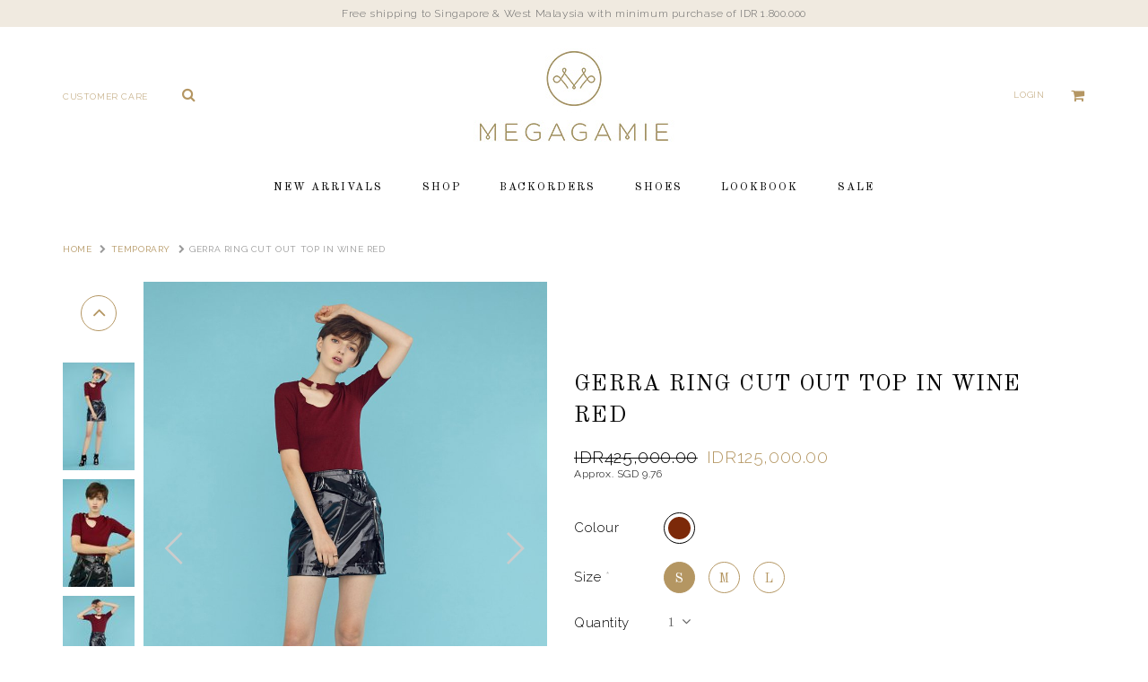

--- FILE ---
content_type: text/html; charset=utf-8
request_url: https://www.shopmegagamie.com/product/temporary/gerra-ring-cut-out-top-in-wine-red
body_size: 11308
content:
<!DOCTYPE html>
<html>
<head>
<meta http-equiv="Content-Type" content="text/html; charset=utf-8" />
  <title>GERRA Ring Cut Out Top in Wine red | Megagamie</title>
  <link rel="shortcut icon" href="https://d2xofksb38qy7c.cloudfront.net/sites/files/megagamie2/bootstrap2_favicon.png" type="image/x-icon">
<meta http-equiv="x-dns-prefetch-control" content="on">
<link rel="dns-prefetch" href="//d2xofksb38qy7c.cloudfront.net">
<link rel='preload' href='https://d2xofksb38qy7c.cloudfront.net/sites/all/themes/bootstrap/framework/3.3.6/fonts/glyphicons-halflings-regular.ttf' as='font' type='font/ttf' crossorigin>
<link rel='preload' href='https://d2xofksb38qy7c.cloudfront.net/sites/all/themes/bootstrap/framework/3.3.6/fonts/glyphicons-halflings-regular.woff2' as='font' type='font/woff2' crossorigin>
<link rel='preload' href='https://d2xofksb38qy7c.cloudfront.net/sites/all/themes/bootstrap/framework/3.3.6/fonts/glyphicons-halflings-regular.woff' as='font' type='font/woff' crossorigin>
<link rel="canonical" href="https://www.shopmegagamie.com/product/temporary/gerra-ring-cut-out-top-in-wine-red">
<meta property="og:title" content="GERRA Ring Cut Out Top in Wine red">
<meta property="og:site_name" content="Megagamie">
<meta property="og:provider_name" content="Megagamie">
<meta property="og:type" content="product">
<meta property="og:url" content="https://www.shopmegagamie.com/product/temporary/gerra-ring-cut-out-top-in-wine-red">
<meta property="og:description" content="We're lovin' basic tops with a little twist. Feast your eyes on this ribbed ring cut out ribbed top in&nbsp;versatile colours (Black, maroon and white), bardot style and choker neck feature, you'll be looking hot-to-trot. Style with a midi or mini skirt and lace-up heels or black ankle boots to send out those girl crush vibes.">
<meta property="product:price:currency" content="IDR">
<meta property="product:price:amount" content="125,000.00">
<meta property="og:availability" content="in stock">
<meta property="product:product_id" content="2446">
<meta property="og:image" content="https://d2xofksb38qy7c.cloudfront.net/sites/files/megagamie/productimg/201801/megagamie_936.jpg">
<meta property="og:image:secure_url" content="https://d2xofksb38qy7c.cloudfront.net/sites/files/megagamie/productimg/201801/megagamie_936.jpg">
<meta property="relatedItem" content="https://www.shopmegagamie.com/product/temporary/gerra-ring-cut-out-top-in-white">
<meta property="relatedItem" content="https://www.shopmegagamie.com/product/temporary/joie-ribbed-flare-long-sleeve-top-in-wine-red">
<meta property="relatedItem" content="https://www.shopmegagamie.com/product/temporary/natasya-wide-flare-pants-in-rust">
<meta property="relatedItem" content="https://www.shopmegagamie.com/product/temporary/grazia-offshoulder-tiered-sleeve-top-in-pink">
<meta property="relatedItem" content="https://www.shopmegagamie.com/product/temporary/miranda-ruffle-spaghetti-top-in-navy">
<script type='application/ld+json'>
{
    "@context": "https://schema.org/",
    "@type": "Product",
    "name": "GERRA Ring Cut Out Top in Wine red",
    "image": "https://d2xofksb38qy7c.cloudfront.net/sites/files/megagamie/productimg/201801/megagamie_936.jpg",
    "description": "We're lovin' basic tops with a little twist. Feast your eyes on this ribbed ring cut out ribbed top in&nbsp;versatile colours (Black, maroon and white), bardot style and choker neck feature, you'll be looking hot-to-trot. Style with a midi or mini skirt and lace-up heels or black ankle boots to send out those girl crush vibes.",
    "url": "https://www.shopmegagamie.com/product/temporary/gerra-ring-cut-out-top-in-wine-red",
    "brand": {
        "@type": "Brand",
        "name": "Megagamie"
    },
    "offers": {
        "@type": "offer",
        "priceCurrency": "IDR",
        "price": 125000,
        "availability": "https://schema.org/InStock"
    }
}
</script>
<script type='application/ld+json'>
{
    "@context": "https://schema.org/",
    "@type": "BreadcrumbList",
    "itemListElement": [
        {
            "@type": "ListItem",
            "position": 1,
            "name": "Home",
            "item": "https://www.shopmegagamie.com/"
        },
        {
            "@type": "ListItem",
            "position": 2,
            "name": "TEMPORARY",
            "item": "https://www.shopmegagamie.com/category/temporary"
        }
    ]
}
</script>
  <meta charset="utf-8">
  <meta http-equiv="X-UA-Compatible" content="IE=edge">
  <meta name="viewport" content="width=device-width, initial-scale=1,maximum-scale=1.0, user-scalable=0" />
  <meta name="apple-mobile-web-app-capable" content="yes" />  
  <link type="text/css" rel="stylesheet" media="all" href="https://d2xofksb38qy7c.cloudfront.net/assets/2b64f30fe258230af2593c388c6a0155.css?288" />
<link type="text/css" rel="stylesheet" media="all" href="https://d2xofksb38qy7c.cloudfront.net/assets/635824be229c3267c3d4149dc887b4d6.css?288" />
<link type="text/css" rel="stylesheet" media="all" href="https://d2xofksb38qy7c.cloudfront.net/assets/lib/animateit/animations.min.css?288" />
<link type="text/css" rel="stylesheet" media="all" href="https://d2xofksb38qy7c.cloudfront.net/assets/css/shopcada-animations.min.css?288" />
<link type="text/css" rel="stylesheet" media="all" href="https://d2xofksb38qy7c.cloudfront.net/assets/css/swiper.min.css?288" />
<link type="text/css" rel="stylesheet" media="all" href="https://d2xofksb38qy7c.cloudfront.net/assets/lib/bxslider/jquery.bxslider.min.css?288" />
<link type="text/css" rel="stylesheet" media="all" href="https://d2xofksb38qy7c.cloudfront.net/assets/lib/fontawesome5/css/all.min.css?288" />
<link type="text/css" rel="stylesheet" media="all" href="https://d2xofksb38qy7c.cloudfront.net/assets/lib/fontawesome4/css/font-awesome.min.css?288" />
<link type="text/css" rel="stylesheet" media="all" href="https://d2xofksb38qy7c.cloudfront.net/sites/files/megagamie/css/sg01/css_d94235208e3aa5ea91b80cca98350fb5.css" />
<link type="text/css" rel="stylesheet" media="print" href="https://d2xofksb38qy7c.cloudfront.net/sites/files/megagamie/css/sg01/css_3eecc760c238b82abc86ae2989e1b1c0.css" />
  
<script src="https://d2xofksb38qy7c.cloudfront.net/assets/2cfa25726ead7a12a168cb165a20b5f3.js?288"></script>
<script src="https://d2xofksb38qy7c.cloudfront.net/assets/lib/chosen/1.4.2/chosen.jquery.min.js?288"></script>
<script src="https://d2xofksb38qy7c.cloudfront.net/assets/lib/colorbox/1.6.3/jquery.colorbox-min.js?288"></script>
<script src="https://d2xofksb38qy7c.cloudfront.net/assets/lib/bxslider/jquery.bxslider.min.js?288"></script>
<script src="https://d2xofksb38qy7c.cloudfront.net/assets/lib/selectbutton/jquery.selectbutton.min.js?288"></script>
<script src="https://d2xofksb38qy7c.cloudfront.net/assets/js/product-js-pack.js?288"></script>
<script src='https://d2xofksb38qy7c.cloudfront.net/sites/files/megagamie/js/sg01/js_55818f6299c75da0e187fec8f86ad1c8.js'></script>
<script>jQuery.extend(Shopcada.settings, {"basePath":"/","chosen":{"selector":"","minimum":0,"minimum_width":90},"colorbox":{"transition":"elastic","speed":350,"opacity":"0.5","slideshow":false,"slideshowAuto":false,"slideshowSpeed":2500,"slideshowStart":"","slideshowStop":"","current":"{current} of {total}","previous":"« Prev","next":"Next »","close":"Close","overlayClose":true,"maxWidth":"100%","maxHeight":"100%"},"ucURL":{"zoneSelect":"/uc_js_util/zone_select"},"currency":{"code":"IDR","title":"","image_path":"","sign":"IDR","sign_after":false,"precision":2,"decimal_indicator":".","thousand_separator":",","rate":"1.00000000"},"uc_ajax_cart":{"CALLBACK":"/uc_ajax_cart/add/item","SHOW_CALLBACK":"/uc_ajax_cart/show","BLOCK_UI":1,"TIMEOUT":3000,"UPDATE_CALLBACK":"/uc_ajax_cart/update","SHOW_VIEW_CALLBACK":"/uc_ajax_cart/show-cart-view","TRACK_CLOSED_STATE":0,"INITIAL_CLOSED_STATE":0,"CART_PANE_EFFECT":0,"CART_PANE_EFFECT_DURATION":200,"HIDE_CART_OPERATIONS":false,"COLLAPSIBLE_CART":0,"CART_OPERATION":"Cart","ADD_TITLE":"Please wait","ADD_MESSAGES":["Adding product to cart..."],"REMOVE_TITLE":"Please wait","REMOVE_MESSAGES":["Removing product from cart..."],"UPDATE_TITLE":"Please wait","UPDATE_MESSAGES":["Updating cart..."]},"MessageBar":{"Timeout":"4000","Speed":"500"},"CToolsModal":{"loadingText":"Loading...","closeText":"Close Window"},"uc_aac_path":"/uc_aac","newsletter_delay":"3","sticky_header":1,"sticky_header_type":"slidein","sticky_header_modern_overlay_mainbanner":false,"stockinfo":{"2446":{"Size:S":1,"stockactive":"1","Size:M":0,"Size:L":0}},"optionsCount":{"2446":1},"GreySoldOut":1});</script>
</head>
<body class="page not-front not-logged-in node-type-myproduct no-sidebars page-product-temporary-gerra-ring-cut-out-top-in-wine-red section-product node-myproduct responsive page-type-myproduct">
  
  
  
  <!-- Body Wrapper -->
  <div class="body-wrapper" tabindex=0>
    
    <!-- Side Window -->
    <div class="sidewindowwrapper">
      <div class='overlay'></div>
      <div class="sidewindow">
        <div class="sideclose"><i class='btb bt-times'></i></div>
        <div class="section clearfix">
          <div id='sidewindow-content'>
          </div>
        </div>
      </div>          
    </div>        
    
    <!-- Header -->
    <div class='header14 header-region'>
  
      <nav class="header-sticky hidden-xs navbar navbar-default navbar-fixed-top yamm">
      <div class="container">
        <div class="collapse navbar-collapse main-navigation">
          <ul id = 'menu-primary-links' class='nav navbar-nav with-hover'><li class="leaf first li-taxonomy-term-13"><a href="/collection/new-arrival" title="New Arrivals" id="menu-374" class="taxonomy-term-13">New Arrivals</a></li>
<li class="expanded dropdown yamm-fw li-products"><a href="/products" title="" id="menu-501" class="products dropdown-toggle" data-toggle="dropdown" role="button" aria-haspopup="true">Shop<span class='caret'></span></a><ul class='dropdown-menu'><li class='yamm-content'><style>@media screen and (min-width: 1200px) { .shopcada-grid-row .vc-widget.vc-column-5c9b25c75fd83 { margin-top: px; margin-bottom: px; margin-left: px; margin-right: px; padding-top: px; padding-bottom: px; padding-left: px; padding-right: px;  } }@media screen and (min-width: 768px) and (max-width: 991px) { .shopcada-grid-row .vc-widget.vc-column-5c9b25c75fd83 { margin-top: px; margin-bottom: px; margin-left: px; margin-right: px; padding-top: px; padding-bottom: px; padding-left: px; padding-right: px;  } } @media screen and (max-width: 767px) { .shopcada-grid-row .vc-widget.vc-column-5c9b25c75fd83 { margin-top: px; margin-bottom: px; margin-left: px; margin-right: px; padding-top: px; padding-bottom: px; padding-left: px; padding-right: px; ; } } @media screen and (min-width: 1200px) { .shopcada-grid-row .vc-widget.vc-column-5c9b2476d4d35 { margin-top: px; margin-bottom: px; margin-left: px; margin-right: px; padding-top: px; padding-bottom: px; padding-left: px; padding-right: px;  } }@media screen and (min-width: 768px) and (max-width: 991px) { .shopcada-grid-row .vc-widget.vc-column-5c9b2476d4d35 { margin-top: px; margin-bottom: px; margin-left: px; margin-right: px; padding-top: px; padding-bottom: px; padding-left: px; padding-right: px;  } } @media screen and (max-width: 767px) { .shopcada-grid-row .vc-widget.vc-column-5c9b2476d4d35 { margin-top: px; margin-bottom: px; margin-left: px; margin-right: px; padding-top: px; padding-bottom: px; padding-left: px; padding-right: px; ; } } @media screen and (min-width: 1200px) { .shopcada-grid-row .vc-widget.vc-column-5c9b247754485 { margin-top: px; margin-bottom: px; margin-left: px; margin-right: px; padding-top: px; padding-bottom: px; padding-left: px; padding-right: px;  } }@media screen and (min-width: 768px) and (max-width: 991px) { .shopcada-grid-row .vc-widget.vc-column-5c9b247754485 { margin-top: px; margin-bottom: px; margin-left: px; margin-right: px; padding-top: px; padding-bottom: px; padding-left: px; padding-right: px;  } } @media screen and (max-width: 767px) { .shopcada-grid-row .vc-widget.vc-column-5c9b247754485 { margin-top: px; margin-bottom: px; margin-left: px; margin-right: px; padding-top: px; padding-bottom: px; padding-left: px; padding-right: px; ; } } .vc-banner-5c9b247850c01 .vc-banner-image {  } .vc-banner-5c9b247850c01 .vc-banner-image picture {  } .vc-banner-5c9b247850c01 .vc-banner-image img {  }@media screen and (min-width: 768px) and (max-width: 991px) { .vc-banner-5c9b247850c01 .vc-banner-image {  } .vc-banner-5c9b247850c01 .vc-banner-image picture {  } .vc-banner-5c9b247850c01 .vc-banner-image img {  } }@media screen and (max-width: 767px) { .vc-banner-5c9b247850c01 .vc-banner-image {  } .vc-banner-5c9b247850c01 .vc-banner-image picture {  } .vc-banner-5c9b247850c01 .vc-banner-image img {  } }.vc-banner-5c9b247850c01 .vc-body {  } @media screen and (min-width: 768px) and (max-width: 991px) { .vc-banner-5c9b247850c01 .vc-body {  } } @media screen and (max-width: 767px) { .vc-banner-5c9b247850c01 .vc-body {  } } @media screen and (min-width: 1200px) { .shopcada-grid-row .vc-widget.vc-column-5c9b247850c01 { margin-top: px; margin-bottom: px; margin-left: px; margin-right: px; padding-top: px; padding-bottom: px; padding-left: px; padding-right: px;  } }@media screen and (min-width: 768px) and (max-width: 991px) { .shopcada-grid-row .vc-widget.vc-column-5c9b247850c01 { margin-top: px; margin-bottom: px; margin-left: px; margin-right: px; padding-top: px; padding-bottom: px; padding-left: px; padding-right: px;  } } @media screen and (max-width: 767px) { .shopcada-grid-row .vc-widget.vc-column-5c9b247850c01 { margin-top: px; margin-bottom: px; margin-left: px; margin-right: px; padding-top: px; padding-bottom: px; padding-left: px; padding-right: px; ; } } @media screen and (min-width: 1200px) { .vc-row-5c9b24734a34d { margin-top: px; margin-bottom: px; margin-left: px; margin-right: px; padding-top: px; padding-bottom: px; padding-left: px; padding-right: px;  } }@media screen and (min-width: 768px) and (max-width: 991px) { .vc-row-5c9b24734a34d { margin-top: px; margin-bottom: px; margin-left: px; margin-right: px; padding-top: px; padding-bottom: px; padding-left: px; padding-right: px;  } }@media screen and (max-width: 767px) { .vc-row-5c9b24734a34d { margin-top: px; margin-bottom: px; margin-left: px; margin-right: px; padding-top: px; padding-bottom: px; padding-left: px; padding-right: px; ; } }</style><div  class="shopcada-grid-container animateOnce"> <div  class="shopcada-grid-row vc-row-5c9b24734a34d" style=""><div  class="vc-widget vc-column-5c9b25c75fd83 vc-widget-text shopcada-grid-col-xs-12 shopcada-grid-col-sm-2 shopcada-grid-col-md-2 shopcada-grid-col-lg-2"><div class='vc-widget-textbody'></div></div><div  class="vc-widget vc-column-5c9b2476d4d35 vc-widget-text shopcada-grid-col-xs-12 shopcada-grid-col-sm-2 shopcada-grid-col-md-2 shopcada-grid-col-lg-2"><div class='vc-widget-textbody vc-5c9b2476d4d35'><div class='vc-body'><ul>
<li class="list-group-item"><a href="/category/dresses">Dresses</a><br><br></li>
<li class="list-group-item"><a href="/category/tops">Tops</a><br><br></li>
<li class="list-group-item"><a href="/category/bottoms">Bottoms</a><br><br></li>
<li class="list-group-item"><a href="/category/outerwear">Outerwear</a><br><br></li>
<li class="list-group-item"><a href="/category/one-piece-suits">One Piece Suits</a></li>
</ul></div></div></div><div  class="vc-widget vc-column-5c9b247754485 vc-widget-text shopcada-grid-col-xs-12 shopcada-grid-col-sm-2 shopcada-grid-col-md-2 shopcada-grid-col-lg-2"><div class='vc-widget-textbody vc-5c9b247754485'><div class='vc-body'><ul>
<li class="list-group-item"><a href="/collection/tulle-by-mgg">Tulle By MGG</a><br><br></li>
<li class="list-group-item"><a href="/category/accessories">Accessories</a><br><br></li>
<li class="list-group-item"><a href="/collection/backorder">Backorders<br><br></a></li>
<li class="list-group-item"><a href="/collection/best-seller">Bestsellers</a></li>
</ul>
<p></p></div></div></div><div  class="vc-widget vc-column-5c9b247850c01 vc-widget-banner shopcada-grid-col-xs-12 shopcada-grid-col-sm-6 shopcada-grid-col-md-6 shopcada-grid-col-lg-6 shopcada-grid-hidden-xs"><div class='vc-banner vc-banner-5c9b247850c01'><div class='vc-banner-image'><img  class="img-responsive" title="" alt="" src="https://d2xofksb38qy7c.cloudfront.net/sites/files/megagamie/banners/a_2.jpg"></div></div></div></div></div></li></ul></li>
<li class="expanded dropdown yamm-fw li-taxonomy-term-22"><a href="/collection/backorder" title="" id="menu-500" class="taxonomy-term-22 dropdown-toggle" data-toggle="dropdown" role="button" aria-haspopup="true">Backorders<span class='caret'></span></a><ul class='dropdown-menu'><li class='yamm-content'><style>@media screen and (min-width: 1200px) { .shopcada-grid-row .vc-widget.vc-column-5c9b2634ba001 { margin-top: px; margin-bottom: px; margin-left: px; margin-right: px; padding-top: px; padding-bottom: px; padding-left: px; padding-right: px;  } }@media screen and (min-width: 768px) and (max-width: 991px) { .shopcada-grid-row .vc-widget.vc-column-5c9b2634ba001 { margin-top: px; margin-bottom: px; margin-left: px; margin-right: px; padding-top: px; padding-bottom: px; padding-left: px; padding-right: px;  } } @media screen and (max-width: 767px) { .shopcada-grid-row .vc-widget.vc-column-5c9b2634ba001 { margin-top: px; margin-bottom: px; margin-left: px; margin-right: px; padding-top: px; padding-bottom: px; padding-left: px; padding-right: px; ; } } @media screen and (min-width: 1200px) { .shopcada-grid-row .vc-widget.vc-column-5c9b2635cbee8 { margin-top: px; margin-bottom: px; margin-left: px; margin-right: px; padding-top: px; padding-bottom: px; padding-left: px; padding-right: px;  } }@media screen and (min-width: 768px) and (max-width: 991px) { .shopcada-grid-row .vc-widget.vc-column-5c9b2635cbee8 { margin-top: px; margin-bottom: px; margin-left: px; margin-right: px; padding-top: px; padding-bottom: px; padding-left: px; padding-right: px;  } } @media screen and (max-width: 767px) { .shopcada-grid-row .vc-widget.vc-column-5c9b2635cbee8 { margin-top: px; margin-bottom: px; margin-left: px; margin-right: px; padding-top: px; padding-bottom: px; padding-left: px; padding-right: px; ; } } .vc-banner-5c9b2638938e3 .vc-banner-image {  } .vc-banner-5c9b2638938e3 .vc-banner-image picture {  } .vc-banner-5c9b2638938e3 .vc-banner-image img {  }@media screen and (min-width: 768px) and (max-width: 991px) { .vc-banner-5c9b2638938e3 .vc-banner-image {  } .vc-banner-5c9b2638938e3 .vc-banner-image picture {  } .vc-banner-5c9b2638938e3 .vc-banner-image img {  } }@media screen and (max-width: 767px) { .vc-banner-5c9b2638938e3 .vc-banner-image {  } .vc-banner-5c9b2638938e3 .vc-banner-image picture {  } .vc-banner-5c9b2638938e3 .vc-banner-image img {  } }.vc-banner-5c9b2638938e3 .vc-body {  } @media screen and (min-width: 768px) and (max-width: 991px) { .vc-banner-5c9b2638938e3 .vc-body {  } } @media screen and (max-width: 767px) { .vc-banner-5c9b2638938e3 .vc-body {  } } @media screen and (min-width: 1200px) { .shopcada-grid-row .vc-widget.vc-column-5c9b2638938e3 { margin-top: px; margin-bottom: px; margin-left: px; margin-right: px; padding-top: px; padding-bottom: px; padding-left: px; padding-right: px;  } }@media screen and (min-width: 768px) and (max-width: 991px) { .shopcada-grid-row .vc-widget.vc-column-5c9b2638938e3 { margin-top: px; margin-bottom: px; margin-left: px; margin-right: px; padding-top: px; padding-bottom: px; padding-left: px; padding-right: px;  } } @media screen and (max-width: 767px) { .shopcada-grid-row .vc-widget.vc-column-5c9b2638938e3 { margin-top: px; margin-bottom: px; margin-left: px; margin-right: px; padding-top: px; padding-bottom: px; padding-left: px; padding-right: px; ; } } @media screen and (min-width: 1200px) { .vc-row-5c9b2633b57b4 { margin-top: px; margin-bottom: px; margin-left: px; margin-right: px; padding-top: px; padding-bottom: px; padding-left: px; padding-right: px;  } }@media screen and (min-width: 768px) and (max-width: 991px) { .vc-row-5c9b2633b57b4 { margin-top: px; margin-bottom: px; margin-left: px; margin-right: px; padding-top: px; padding-bottom: px; padding-left: px; padding-right: px;  } }@media screen and (max-width: 767px) { .vc-row-5c9b2633b57b4 { margin-top: px; margin-bottom: px; margin-left: px; margin-right: px; padding-top: px; padding-bottom: px; padding-left: px; padding-right: px; ; } }</style><div  class="shopcada-grid-container animateOnce"> <div  class="shopcada-grid-row vc-row-5c9b2633b57b4" style=""><div  class="vc-widget vc-column-5c9b2634ba001 vc-widget-text shopcada-grid-col-xs-12 shopcada-grid-col-sm-3 shopcada-grid-col-md-3 shopcada-grid-col-lg-3"><div class='vc-widget-textbody'></div></div><div  class="vc-widget vc-column-5c9b2635cbee8 vc-widget-text shopcada-grid-col-xs-12 shopcada-grid-col-sm-3 shopcada-grid-col-md-3 shopcada-grid-col-lg-3"><div class='vc-widget-textbody vc-5c9b2635cbee8'><div class='vc-body'><ul>
<li><a href="/collection/backorder">Current Backorder</a><br><br></li>
<li><a href="/backorder-status">Backorder Status</a></li>
</ul></div></div></div><div  class="vc-widget vc-column-5c9b2638938e3 vc-widget-banner shopcada-grid-col-xs-12 shopcada-grid-col-sm-6 shopcada-grid-col-md-6 shopcada-grid-col-lg-6 shopcada-grid-hidden-xs"><div class='vc-banner vc-banner-5c9b2638938e3'><div class='vc-banner-image'><img  class="img-responsive" title="" alt="" src="https://d2xofksb38qy7c.cloudfront.net/sites/files/megagamie/banners/menu-backorder-image-02.png"></div></div></div></div></div></li></ul></li>
<li class="leaf li-taxonomy-term-63"><a href="/category/shoes" title="Shoes " id="menu-7011" class="taxonomy-term-63">Shoes</a></li>
<li class="leaf li-lookbook"><a href="/lookbook" title="Lookbook" id="menu-377" class="lookbook">Lookbook</a></li>
<li class="leaf last li-taxonomy-term-21"><a href="/collection/sale" title="Sale" id="menu-376" class="taxonomy-term-21">Sale</a></li>
</ul>        </div><!-- /.navbar-collapse -->
      </div><!-- /.container -->
    </nav><!-- //header-sticky -->    
    
  <!-- Message Bar & Top Menu -->
  <div class='header-top'>  
    <div class='container'>
      <div id='messagebar' class='messagebar autorotate'><div id='messagebar-inner' class='clearfix'><div class='message message-1 left'><div class='message-inner'><p>Free shipping to Singapore &amp; West Malaysia with minimum purchase of IDR 1.800.000</p></div></div><div class='message message-2 left'><div class='message-inner'><p>We ship worldwide. Contact us for shipping enquiries.</p></div></div></div></div>    </div>
  </div>
  
  <!-- //header_top -->  
  
  <!-- Logo -->
  <div class='header'>
    <div class='container clearfix'>
      <div class='row'>
        <div class='display-table display-table-xs'>
          <div class="col-xs-2 col-sm-2 hidden-lg hidden-md display-cell text-center no-gutter">
              <a class='nav-slidein-expander transition' data-direction=''>
            <span class='icon-bar'></span>
            <span class='icon-bar'></span>
            <span class='icon-bar'></span>
          </a>          </div>

          <!-- Search /  Hidden in SM & XS -->
          <div class='col-sm-4 hidden-xs hidden-sm display-cell'>
            <div class="top-menu-left">
              <ul id = 'menu-menu-customer-care' class='top-menu-customer-care'><li class="leaf first last li-page-4"><a href="/customer-care" title="" id="menu-541" class="page-4">Customer Care</a></li>
</ul>              <a class='search'><i class="fa fa-search" aria-hidden="true"></i></a>
            </div>
          </div>

          <div class='col-sm-4 hidden-xs hidden-sm display-cell text-center'>
            <div id='logo' class='logo'>
            <a href='/' title='Home' rel='home'><img class='img-responsive' src='https://d2xofksb38qy7c.cloudfront.net/sites/files/megagamie/bootstrap2_logo.jpg' alt='Home'></a>
          </div>          </div>
          
          <div class='col-sm-8 col-xs-8 hidden-md hidden-lg display-cell text-center logo-wrapper'>
            <div id='logo' class='logo'>
            <a href='/' title='Home' rel='home'><img class='img-responsive' src='https://d2xofksb38qy7c.cloudfront.net/sites/files/megagamie/logo-small.jpg' alt='Home'></a>
          </div>          </div>

          <!-- Top Menu / Hidden in SM & XS -->
          <div class='col-sm-4 hidden-xs hidden-sm display-cell'>
            <div class='pull-right inline-divs'>
                                          <div class="inline-div">
                <ul id='menu-menu-topheader' class='menu nav nav-pills'>
              <li class="li-login"><a href="/login"><i class='fa fa-lock'></i> <span class=''>Login</span></a></li><li class="li-cart cart-link"><a href="/cart" class="cart"><i class="fa fa-shopping-cart"></i> <span class=''>Cart</span></a></li>
           </ul>              </div>            
            </div>
          </div>

          <div class='col-xs-2 col-sm-2 hidden-lg hidden-md display-cell text-center  no-gutter headercart'>
            <div class='text-center'>
              <span class="cart-link2"><a class='cart' href='/cart'><i class='fa fa-shopping-cart'></i><span class='qty'></span></a></span>
            </div>
          </div>
        </div>

        
      </div>
      
    </div>
  </div><!-- //header -->  
  
  <!-- Navigation -->
  <div class='header-bottom'>
    
    <div class="container">
      
      <nav class="navbar navbar-default yamm hidden-sm hidden-xs">
        <div class="container">
          <!-- Collect the nav links, forms, and other content for toggling -->
          <div class="collapse navbar-collapse main-navigation">
            <ul id = 'menu-primary-links' class='nav navbar-nav with-hover'><li class="leaf first li-taxonomy-term-13"><a href="/collection/new-arrival" title="New Arrivals" id="menu-374" class="taxonomy-term-13">New Arrivals</a></li>
<li class="expanded dropdown yamm-fw li-products"><a href="/products" title="" id="menu-501" class="products dropdown-toggle" data-toggle="dropdown" role="button" aria-haspopup="true">Shop<span class='caret'></span></a><ul class='dropdown-menu'><li class='yamm-content'><style>@media screen and (min-width: 1200px) { .shopcada-grid-row .vc-widget.vc-column-5c9b25c75fd83 { margin-top: px; margin-bottom: px; margin-left: px; margin-right: px; padding-top: px; padding-bottom: px; padding-left: px; padding-right: px;  } }@media screen and (min-width: 768px) and (max-width: 991px) { .shopcada-grid-row .vc-widget.vc-column-5c9b25c75fd83 { margin-top: px; margin-bottom: px; margin-left: px; margin-right: px; padding-top: px; padding-bottom: px; padding-left: px; padding-right: px;  } } @media screen and (max-width: 767px) { .shopcada-grid-row .vc-widget.vc-column-5c9b25c75fd83 { margin-top: px; margin-bottom: px; margin-left: px; margin-right: px; padding-top: px; padding-bottom: px; padding-left: px; padding-right: px; ; } } @media screen and (min-width: 1200px) { .shopcada-grid-row .vc-widget.vc-column-5c9b2476d4d35 { margin-top: px; margin-bottom: px; margin-left: px; margin-right: px; padding-top: px; padding-bottom: px; padding-left: px; padding-right: px;  } }@media screen and (min-width: 768px) and (max-width: 991px) { .shopcada-grid-row .vc-widget.vc-column-5c9b2476d4d35 { margin-top: px; margin-bottom: px; margin-left: px; margin-right: px; padding-top: px; padding-bottom: px; padding-left: px; padding-right: px;  } } @media screen and (max-width: 767px) { .shopcada-grid-row .vc-widget.vc-column-5c9b2476d4d35 { margin-top: px; margin-bottom: px; margin-left: px; margin-right: px; padding-top: px; padding-bottom: px; padding-left: px; padding-right: px; ; } } @media screen and (min-width: 1200px) { .shopcada-grid-row .vc-widget.vc-column-5c9b247754485 { margin-top: px; margin-bottom: px; margin-left: px; margin-right: px; padding-top: px; padding-bottom: px; padding-left: px; padding-right: px;  } }@media screen and (min-width: 768px) and (max-width: 991px) { .shopcada-grid-row .vc-widget.vc-column-5c9b247754485 { margin-top: px; margin-bottom: px; margin-left: px; margin-right: px; padding-top: px; padding-bottom: px; padding-left: px; padding-right: px;  } } @media screen and (max-width: 767px) { .shopcada-grid-row .vc-widget.vc-column-5c9b247754485 { margin-top: px; margin-bottom: px; margin-left: px; margin-right: px; padding-top: px; padding-bottom: px; padding-left: px; padding-right: px; ; } } .vc-banner-5c9b247850c01 .vc-banner-image {  } .vc-banner-5c9b247850c01 .vc-banner-image picture {  } .vc-banner-5c9b247850c01 .vc-banner-image img {  }@media screen and (min-width: 768px) and (max-width: 991px) { .vc-banner-5c9b247850c01 .vc-banner-image {  } .vc-banner-5c9b247850c01 .vc-banner-image picture {  } .vc-banner-5c9b247850c01 .vc-banner-image img {  } }@media screen and (max-width: 767px) { .vc-banner-5c9b247850c01 .vc-banner-image {  } .vc-banner-5c9b247850c01 .vc-banner-image picture {  } .vc-banner-5c9b247850c01 .vc-banner-image img {  } }.vc-banner-5c9b247850c01 .vc-body {  } @media screen and (min-width: 768px) and (max-width: 991px) { .vc-banner-5c9b247850c01 .vc-body {  } } @media screen and (max-width: 767px) { .vc-banner-5c9b247850c01 .vc-body {  } } @media screen and (min-width: 1200px) { .shopcada-grid-row .vc-widget.vc-column-5c9b247850c01 { margin-top: px; margin-bottom: px; margin-left: px; margin-right: px; padding-top: px; padding-bottom: px; padding-left: px; padding-right: px;  } }@media screen and (min-width: 768px) and (max-width: 991px) { .shopcada-grid-row .vc-widget.vc-column-5c9b247850c01 { margin-top: px; margin-bottom: px; margin-left: px; margin-right: px; padding-top: px; padding-bottom: px; padding-left: px; padding-right: px;  } } @media screen and (max-width: 767px) { .shopcada-grid-row .vc-widget.vc-column-5c9b247850c01 { margin-top: px; margin-bottom: px; margin-left: px; margin-right: px; padding-top: px; padding-bottom: px; padding-left: px; padding-right: px; ; } } @media screen and (min-width: 1200px) { .vc-row-5c9b24734a34d { margin-top: px; margin-bottom: px; margin-left: px; margin-right: px; padding-top: px; padding-bottom: px; padding-left: px; padding-right: px;  } }@media screen and (min-width: 768px) and (max-width: 991px) { .vc-row-5c9b24734a34d { margin-top: px; margin-bottom: px; margin-left: px; margin-right: px; padding-top: px; padding-bottom: px; padding-left: px; padding-right: px;  } }@media screen and (max-width: 767px) { .vc-row-5c9b24734a34d { margin-top: px; margin-bottom: px; margin-left: px; margin-right: px; padding-top: px; padding-bottom: px; padding-left: px; padding-right: px; ; } }</style><div  class="shopcada-grid-container animateOnce"> <div  class="shopcada-grid-row vc-row-5c9b24734a34d" style=""><div  class="vc-widget vc-column-5c9b25c75fd83 vc-widget-text shopcada-grid-col-xs-12 shopcada-grid-col-sm-2 shopcada-grid-col-md-2 shopcada-grid-col-lg-2"><div class='vc-widget-textbody'></div></div><div  class="vc-widget vc-column-5c9b2476d4d35 vc-widget-text shopcada-grid-col-xs-12 shopcada-grid-col-sm-2 shopcada-grid-col-md-2 shopcada-grid-col-lg-2"><div class='vc-widget-textbody vc-5c9b2476d4d35'><div class='vc-body'><ul>
<li class="list-group-item"><a href="/category/dresses">Dresses</a><br><br></li>
<li class="list-group-item"><a href="/category/tops">Tops</a><br><br></li>
<li class="list-group-item"><a href="/category/bottoms">Bottoms</a><br><br></li>
<li class="list-group-item"><a href="/category/outerwear">Outerwear</a><br><br></li>
<li class="list-group-item"><a href="/category/one-piece-suits">One Piece Suits</a></li>
</ul></div></div></div><div  class="vc-widget vc-column-5c9b247754485 vc-widget-text shopcada-grid-col-xs-12 shopcada-grid-col-sm-2 shopcada-grid-col-md-2 shopcada-grid-col-lg-2"><div class='vc-widget-textbody vc-5c9b247754485'><div class='vc-body'><ul>
<li class="list-group-item"><a href="/collection/tulle-by-mgg">Tulle By MGG</a><br><br></li>
<li class="list-group-item"><a href="/category/accessories">Accessories</a><br><br></li>
<li class="list-group-item"><a href="/collection/backorder">Backorders<br><br></a></li>
<li class="list-group-item"><a href="/collection/best-seller">Bestsellers</a></li>
</ul>
<p></p></div></div></div><div  class="vc-widget vc-column-5c9b247850c01 vc-widget-banner shopcada-grid-col-xs-12 shopcada-grid-col-sm-6 shopcada-grid-col-md-6 shopcada-grid-col-lg-6 shopcada-grid-hidden-xs"><div class='vc-banner vc-banner-5c9b247850c01'><div class='vc-banner-image'><img  class="img-responsive" title="" alt="" src="https://d2xofksb38qy7c.cloudfront.net/sites/files/megagamie/banners/a_2.jpg"></div></div></div></div></div></li></ul></li>
<li class="expanded dropdown yamm-fw li-taxonomy-term-22"><a href="/collection/backorder" title="" id="menu-500" class="taxonomy-term-22 dropdown-toggle" data-toggle="dropdown" role="button" aria-haspopup="true">Backorders<span class='caret'></span></a><ul class='dropdown-menu'><li class='yamm-content'><style>@media screen and (min-width: 1200px) { .shopcada-grid-row .vc-widget.vc-column-5c9b2634ba001 { margin-top: px; margin-bottom: px; margin-left: px; margin-right: px; padding-top: px; padding-bottom: px; padding-left: px; padding-right: px;  } }@media screen and (min-width: 768px) and (max-width: 991px) { .shopcada-grid-row .vc-widget.vc-column-5c9b2634ba001 { margin-top: px; margin-bottom: px; margin-left: px; margin-right: px; padding-top: px; padding-bottom: px; padding-left: px; padding-right: px;  } } @media screen and (max-width: 767px) { .shopcada-grid-row .vc-widget.vc-column-5c9b2634ba001 { margin-top: px; margin-bottom: px; margin-left: px; margin-right: px; padding-top: px; padding-bottom: px; padding-left: px; padding-right: px; ; } } @media screen and (min-width: 1200px) { .shopcada-grid-row .vc-widget.vc-column-5c9b2635cbee8 { margin-top: px; margin-bottom: px; margin-left: px; margin-right: px; padding-top: px; padding-bottom: px; padding-left: px; padding-right: px;  } }@media screen and (min-width: 768px) and (max-width: 991px) { .shopcada-grid-row .vc-widget.vc-column-5c9b2635cbee8 { margin-top: px; margin-bottom: px; margin-left: px; margin-right: px; padding-top: px; padding-bottom: px; padding-left: px; padding-right: px;  } } @media screen and (max-width: 767px) { .shopcada-grid-row .vc-widget.vc-column-5c9b2635cbee8 { margin-top: px; margin-bottom: px; margin-left: px; margin-right: px; padding-top: px; padding-bottom: px; padding-left: px; padding-right: px; ; } } .vc-banner-5c9b2638938e3 .vc-banner-image {  } .vc-banner-5c9b2638938e3 .vc-banner-image picture {  } .vc-banner-5c9b2638938e3 .vc-banner-image img {  }@media screen and (min-width: 768px) and (max-width: 991px) { .vc-banner-5c9b2638938e3 .vc-banner-image {  } .vc-banner-5c9b2638938e3 .vc-banner-image picture {  } .vc-banner-5c9b2638938e3 .vc-banner-image img {  } }@media screen and (max-width: 767px) { .vc-banner-5c9b2638938e3 .vc-banner-image {  } .vc-banner-5c9b2638938e3 .vc-banner-image picture {  } .vc-banner-5c9b2638938e3 .vc-banner-image img {  } }.vc-banner-5c9b2638938e3 .vc-body {  } @media screen and (min-width: 768px) and (max-width: 991px) { .vc-banner-5c9b2638938e3 .vc-body {  } } @media screen and (max-width: 767px) { .vc-banner-5c9b2638938e3 .vc-body {  } } @media screen and (min-width: 1200px) { .shopcada-grid-row .vc-widget.vc-column-5c9b2638938e3 { margin-top: px; margin-bottom: px; margin-left: px; margin-right: px; padding-top: px; padding-bottom: px; padding-left: px; padding-right: px;  } }@media screen and (min-width: 768px) and (max-width: 991px) { .shopcada-grid-row .vc-widget.vc-column-5c9b2638938e3 { margin-top: px; margin-bottom: px; margin-left: px; margin-right: px; padding-top: px; padding-bottom: px; padding-left: px; padding-right: px;  } } @media screen and (max-width: 767px) { .shopcada-grid-row .vc-widget.vc-column-5c9b2638938e3 { margin-top: px; margin-bottom: px; margin-left: px; margin-right: px; padding-top: px; padding-bottom: px; padding-left: px; padding-right: px; ; } } @media screen and (min-width: 1200px) { .vc-row-5c9b2633b57b4 { margin-top: px; margin-bottom: px; margin-left: px; margin-right: px; padding-top: px; padding-bottom: px; padding-left: px; padding-right: px;  } }@media screen and (min-width: 768px) and (max-width: 991px) { .vc-row-5c9b2633b57b4 { margin-top: px; margin-bottom: px; margin-left: px; margin-right: px; padding-top: px; padding-bottom: px; padding-left: px; padding-right: px;  } }@media screen and (max-width: 767px) { .vc-row-5c9b2633b57b4 { margin-top: px; margin-bottom: px; margin-left: px; margin-right: px; padding-top: px; padding-bottom: px; padding-left: px; padding-right: px; ; } }</style><div  class="shopcada-grid-container animateOnce"> <div  class="shopcada-grid-row vc-row-5c9b2633b57b4" style=""><div  class="vc-widget vc-column-5c9b2634ba001 vc-widget-text shopcada-grid-col-xs-12 shopcada-grid-col-sm-3 shopcada-grid-col-md-3 shopcada-grid-col-lg-3"><div class='vc-widget-textbody'></div></div><div  class="vc-widget vc-column-5c9b2635cbee8 vc-widget-text shopcada-grid-col-xs-12 shopcada-grid-col-sm-3 shopcada-grid-col-md-3 shopcada-grid-col-lg-3"><div class='vc-widget-textbody vc-5c9b2635cbee8'><div class='vc-body'><ul>
<li><a href="/collection/backorder">Current Backorder</a><br><br></li>
<li><a href="/backorder-status">Backorder Status</a></li>
</ul></div></div></div><div  class="vc-widget vc-column-5c9b2638938e3 vc-widget-banner shopcada-grid-col-xs-12 shopcada-grid-col-sm-6 shopcada-grid-col-md-6 shopcada-grid-col-lg-6 shopcada-grid-hidden-xs"><div class='vc-banner vc-banner-5c9b2638938e3'><div class='vc-banner-image'><img  class="img-responsive" title="" alt="" src="https://d2xofksb38qy7c.cloudfront.net/sites/files/megagamie/banners/menu-backorder-image-02.png"></div></div></div></div></div></li></ul></li>
<li class="leaf li-taxonomy-term-63"><a href="/category/shoes" title="Shoes " id="menu-7011" class="taxonomy-term-63">Shoes</a></li>
<li class="leaf li-lookbook"><a href="/lookbook" title="Lookbook" id="menu-377" class="lookbook">Lookbook</a></li>
<li class="leaf last li-taxonomy-term-21"><a href="/collection/sale" title="Sale" id="menu-376" class="taxonomy-term-21">Sale</a></li>
</ul>          </div><!-- /.navbar-collapse -->
        </div><!-- /.container-fluid -->
      </nav>
      
    </div>
        
  </div><!-- //header_bottom -->  
 
</div><!-- //header14 -->
    
    <!-- Slide In Content for the Matching Header -->
  <!-- Mobile Slide In Navigation Menu Content -->
<nav class="header14 navbar navbar-slidein visible-xs visible-sm visible-md">
  <div class="nav-slidein-content">
    
         
    <!-- Top Menu -->
    <div class="nav-slidein-topnav nav-slidein-content-section clearfix">
    <ul id='menu-menu-topheader' class='menu nav nav-pills'>
              <li class="li-login"><a href="/login"><i class='fa fa-lock'></i> <span class=''>Login / Register</span></a></li><li class="li-register"><a href="/login"><i class='fa fa-user'></i> <span class=''>Register</span></a></li>
           </ul>    </div>
    
    <!-- Search Form -->
        <div class="nav-slidein-searchform nav-slidein-content-section clearfix">
    <div class='header-search-form'>
                    <form method='get' action='/search-products'>
                      <input class='form-text' type='text' placeholder='Customer Care' value='' size='40' name='keyword' maxlength='128'>
                      <input type='submit' class='form-submit' id='edit-submit' value=''>
                    </form>
                  </div>
                     
    </div>
    
    <!-- Main Menu -->
    <div class="nav-slidein-mainnav nav-slidein-content-section clearfix">
    <ul id = 'menu-primary-links' class='nav navbar-nav'><li class="leaf first li-taxonomy-term-13"><a href="/collection/new-arrival" title="New Arrivals" id="menu-374" class="taxonomy-term-13">New Arrivals</a></li>
<li class="expanded dropdown yamm-fw li-products"><a href="/products" title="" id="menu-501" class="products dropdown-toggle" data-toggle="dropdown" role="button" aria-haspopup="true">Shop<span class='caret'></span></a><ul class='dropdown-menu'><li class='yamm-content'><style>@media screen and (min-width: 1200px) { .shopcada-grid-row .vc-widget.vc-column-5c9b25c75fd83 { margin-top: px; margin-bottom: px; margin-left: px; margin-right: px; padding-top: px; padding-bottom: px; padding-left: px; padding-right: px;  } }@media screen and (min-width: 768px) and (max-width: 991px) { .shopcada-grid-row .vc-widget.vc-column-5c9b25c75fd83 { margin-top: px; margin-bottom: px; margin-left: px; margin-right: px; padding-top: px; padding-bottom: px; padding-left: px; padding-right: px;  } } @media screen and (max-width: 767px) { .shopcada-grid-row .vc-widget.vc-column-5c9b25c75fd83 { margin-top: px; margin-bottom: px; margin-left: px; margin-right: px; padding-top: px; padding-bottom: px; padding-left: px; padding-right: px; ; } } @media screen and (min-width: 1200px) { .shopcada-grid-row .vc-widget.vc-column-5c9b2476d4d35 { margin-top: px; margin-bottom: px; margin-left: px; margin-right: px; padding-top: px; padding-bottom: px; padding-left: px; padding-right: px;  } }@media screen and (min-width: 768px) and (max-width: 991px) { .shopcada-grid-row .vc-widget.vc-column-5c9b2476d4d35 { margin-top: px; margin-bottom: px; margin-left: px; margin-right: px; padding-top: px; padding-bottom: px; padding-left: px; padding-right: px;  } } @media screen and (max-width: 767px) { .shopcada-grid-row .vc-widget.vc-column-5c9b2476d4d35 { margin-top: px; margin-bottom: px; margin-left: px; margin-right: px; padding-top: px; padding-bottom: px; padding-left: px; padding-right: px; ; } } @media screen and (min-width: 1200px) { .shopcada-grid-row .vc-widget.vc-column-5c9b247754485 { margin-top: px; margin-bottom: px; margin-left: px; margin-right: px; padding-top: px; padding-bottom: px; padding-left: px; padding-right: px;  } }@media screen and (min-width: 768px) and (max-width: 991px) { .shopcada-grid-row .vc-widget.vc-column-5c9b247754485 { margin-top: px; margin-bottom: px; margin-left: px; margin-right: px; padding-top: px; padding-bottom: px; padding-left: px; padding-right: px;  } } @media screen and (max-width: 767px) { .shopcada-grid-row .vc-widget.vc-column-5c9b247754485 { margin-top: px; margin-bottom: px; margin-left: px; margin-right: px; padding-top: px; padding-bottom: px; padding-left: px; padding-right: px; ; } } .vc-banner-5c9b247850c01 .vc-banner-image {  } .vc-banner-5c9b247850c01 .vc-banner-image picture {  } .vc-banner-5c9b247850c01 .vc-banner-image img {  }@media screen and (min-width: 768px) and (max-width: 991px) { .vc-banner-5c9b247850c01 .vc-banner-image {  } .vc-banner-5c9b247850c01 .vc-banner-image picture {  } .vc-banner-5c9b247850c01 .vc-banner-image img {  } }@media screen and (max-width: 767px) { .vc-banner-5c9b247850c01 .vc-banner-image {  } .vc-banner-5c9b247850c01 .vc-banner-image picture {  } .vc-banner-5c9b247850c01 .vc-banner-image img {  } }.vc-banner-5c9b247850c01 .vc-body {  } @media screen and (min-width: 768px) and (max-width: 991px) { .vc-banner-5c9b247850c01 .vc-body {  } } @media screen and (max-width: 767px) { .vc-banner-5c9b247850c01 .vc-body {  } } @media screen and (min-width: 1200px) { .shopcada-grid-row .vc-widget.vc-column-5c9b247850c01 { margin-top: px; margin-bottom: px; margin-left: px; margin-right: px; padding-top: px; padding-bottom: px; padding-left: px; padding-right: px;  } }@media screen and (min-width: 768px) and (max-width: 991px) { .shopcada-grid-row .vc-widget.vc-column-5c9b247850c01 { margin-top: px; margin-bottom: px; margin-left: px; margin-right: px; padding-top: px; padding-bottom: px; padding-left: px; padding-right: px;  } } @media screen and (max-width: 767px) { .shopcada-grid-row .vc-widget.vc-column-5c9b247850c01 { margin-top: px; margin-bottom: px; margin-left: px; margin-right: px; padding-top: px; padding-bottom: px; padding-left: px; padding-right: px; ; } } @media screen and (min-width: 1200px) { .vc-row-5c9b24734a34d { margin-top: px; margin-bottom: px; margin-left: px; margin-right: px; padding-top: px; padding-bottom: px; padding-left: px; padding-right: px;  } }@media screen and (min-width: 768px) and (max-width: 991px) { .vc-row-5c9b24734a34d { margin-top: px; margin-bottom: px; margin-left: px; margin-right: px; padding-top: px; padding-bottom: px; padding-left: px; padding-right: px;  } }@media screen and (max-width: 767px) { .vc-row-5c9b24734a34d { margin-top: px; margin-bottom: px; margin-left: px; margin-right: px; padding-top: px; padding-bottom: px; padding-left: px; padding-right: px; ; } }</style><div  class="shopcada-grid-container animateOnce"> <div  class="shopcada-grid-row vc-row-5c9b24734a34d" style=""><div  class="vc-widget vc-column-5c9b25c75fd83 vc-widget-text shopcada-grid-col-xs-12 shopcada-grid-col-sm-2 shopcada-grid-col-md-2 shopcada-grid-col-lg-2"><div class='vc-widget-textbody'></div></div><div  class="vc-widget vc-column-5c9b2476d4d35 vc-widget-text shopcada-grid-col-xs-12 shopcada-grid-col-sm-2 shopcada-grid-col-md-2 shopcada-grid-col-lg-2"><div class='vc-widget-textbody vc-5c9b2476d4d35'><div class='vc-body'><ul>
<li class="list-group-item"><a href="/category/dresses">Dresses</a><br><br></li>
<li class="list-group-item"><a href="/category/tops">Tops</a><br><br></li>
<li class="list-group-item"><a href="/category/bottoms">Bottoms</a><br><br></li>
<li class="list-group-item"><a href="/category/outerwear">Outerwear</a><br><br></li>
<li class="list-group-item"><a href="/category/one-piece-suits">One Piece Suits</a></li>
</ul></div></div></div><div  class="vc-widget vc-column-5c9b247754485 vc-widget-text shopcada-grid-col-xs-12 shopcada-grid-col-sm-2 shopcada-grid-col-md-2 shopcada-grid-col-lg-2"><div class='vc-widget-textbody vc-5c9b247754485'><div class='vc-body'><ul>
<li class="list-group-item"><a href="/collection/tulle-by-mgg">Tulle By MGG</a><br><br></li>
<li class="list-group-item"><a href="/category/accessories">Accessories</a><br><br></li>
<li class="list-group-item"><a href="/collection/backorder">Backorders<br><br></a></li>
<li class="list-group-item"><a href="/collection/best-seller">Bestsellers</a></li>
</ul>
<p></p></div></div></div><div  class="vc-widget vc-column-5c9b247850c01 vc-widget-banner shopcada-grid-col-xs-12 shopcada-grid-col-sm-6 shopcada-grid-col-md-6 shopcada-grid-col-lg-6 shopcada-grid-hidden-xs"><div class='vc-banner vc-banner-5c9b247850c01'><div class='vc-banner-image'><img  class="img-responsive" title="" alt="" src="https://d2xofksb38qy7c.cloudfront.net/sites/files/megagamie/banners/a_2.jpg"></div></div></div></div></div></li></ul></li>
<li class="expanded dropdown yamm-fw li-taxonomy-term-22"><a href="/collection/backorder" title="" id="menu-500" class="taxonomy-term-22 dropdown-toggle" data-toggle="dropdown" role="button" aria-haspopup="true">Backorders<span class='caret'></span></a><ul class='dropdown-menu'><li class='yamm-content'><style>@media screen and (min-width: 1200px) { .shopcada-grid-row .vc-widget.vc-column-5c9b2634ba001 { margin-top: px; margin-bottom: px; margin-left: px; margin-right: px; padding-top: px; padding-bottom: px; padding-left: px; padding-right: px;  } }@media screen and (min-width: 768px) and (max-width: 991px) { .shopcada-grid-row .vc-widget.vc-column-5c9b2634ba001 { margin-top: px; margin-bottom: px; margin-left: px; margin-right: px; padding-top: px; padding-bottom: px; padding-left: px; padding-right: px;  } } @media screen and (max-width: 767px) { .shopcada-grid-row .vc-widget.vc-column-5c9b2634ba001 { margin-top: px; margin-bottom: px; margin-left: px; margin-right: px; padding-top: px; padding-bottom: px; padding-left: px; padding-right: px; ; } } @media screen and (min-width: 1200px) { .shopcada-grid-row .vc-widget.vc-column-5c9b2635cbee8 { margin-top: px; margin-bottom: px; margin-left: px; margin-right: px; padding-top: px; padding-bottom: px; padding-left: px; padding-right: px;  } }@media screen and (min-width: 768px) and (max-width: 991px) { .shopcada-grid-row .vc-widget.vc-column-5c9b2635cbee8 { margin-top: px; margin-bottom: px; margin-left: px; margin-right: px; padding-top: px; padding-bottom: px; padding-left: px; padding-right: px;  } } @media screen and (max-width: 767px) { .shopcada-grid-row .vc-widget.vc-column-5c9b2635cbee8 { margin-top: px; margin-bottom: px; margin-left: px; margin-right: px; padding-top: px; padding-bottom: px; padding-left: px; padding-right: px; ; } } .vc-banner-5c9b2638938e3 .vc-banner-image {  } .vc-banner-5c9b2638938e3 .vc-banner-image picture {  } .vc-banner-5c9b2638938e3 .vc-banner-image img {  }@media screen and (min-width: 768px) and (max-width: 991px) { .vc-banner-5c9b2638938e3 .vc-banner-image {  } .vc-banner-5c9b2638938e3 .vc-banner-image picture {  } .vc-banner-5c9b2638938e3 .vc-banner-image img {  } }@media screen and (max-width: 767px) { .vc-banner-5c9b2638938e3 .vc-banner-image {  } .vc-banner-5c9b2638938e3 .vc-banner-image picture {  } .vc-banner-5c9b2638938e3 .vc-banner-image img {  } }.vc-banner-5c9b2638938e3 .vc-body {  } @media screen and (min-width: 768px) and (max-width: 991px) { .vc-banner-5c9b2638938e3 .vc-body {  } } @media screen and (max-width: 767px) { .vc-banner-5c9b2638938e3 .vc-body {  } } @media screen and (min-width: 1200px) { .shopcada-grid-row .vc-widget.vc-column-5c9b2638938e3 { margin-top: px; margin-bottom: px; margin-left: px; margin-right: px; padding-top: px; padding-bottom: px; padding-left: px; padding-right: px;  } }@media screen and (min-width: 768px) and (max-width: 991px) { .shopcada-grid-row .vc-widget.vc-column-5c9b2638938e3 { margin-top: px; margin-bottom: px; margin-left: px; margin-right: px; padding-top: px; padding-bottom: px; padding-left: px; padding-right: px;  } } @media screen and (max-width: 767px) { .shopcada-grid-row .vc-widget.vc-column-5c9b2638938e3 { margin-top: px; margin-bottom: px; margin-left: px; margin-right: px; padding-top: px; padding-bottom: px; padding-left: px; padding-right: px; ; } } @media screen and (min-width: 1200px) { .vc-row-5c9b2633b57b4 { margin-top: px; margin-bottom: px; margin-left: px; margin-right: px; padding-top: px; padding-bottom: px; padding-left: px; padding-right: px;  } }@media screen and (min-width: 768px) and (max-width: 991px) { .vc-row-5c9b2633b57b4 { margin-top: px; margin-bottom: px; margin-left: px; margin-right: px; padding-top: px; padding-bottom: px; padding-left: px; padding-right: px;  } }@media screen and (max-width: 767px) { .vc-row-5c9b2633b57b4 { margin-top: px; margin-bottom: px; margin-left: px; margin-right: px; padding-top: px; padding-bottom: px; padding-left: px; padding-right: px; ; } }</style><div  class="shopcada-grid-container animateOnce"> <div  class="shopcada-grid-row vc-row-5c9b2633b57b4" style=""><div  class="vc-widget vc-column-5c9b2634ba001 vc-widget-text shopcada-grid-col-xs-12 shopcada-grid-col-sm-3 shopcada-grid-col-md-3 shopcada-grid-col-lg-3"><div class='vc-widget-textbody'></div></div><div  class="vc-widget vc-column-5c9b2635cbee8 vc-widget-text shopcada-grid-col-xs-12 shopcada-grid-col-sm-3 shopcada-grid-col-md-3 shopcada-grid-col-lg-3"><div class='vc-widget-textbody vc-5c9b2635cbee8'><div class='vc-body'><ul>
<li><a href="/collection/backorder">Current Backorder</a><br><br></li>
<li><a href="/backorder-status">Backorder Status</a></li>
</ul></div></div></div><div  class="vc-widget vc-column-5c9b2638938e3 vc-widget-banner shopcada-grid-col-xs-12 shopcada-grid-col-sm-6 shopcada-grid-col-md-6 shopcada-grid-col-lg-6 shopcada-grid-hidden-xs"><div class='vc-banner vc-banner-5c9b2638938e3'><div class='vc-banner-image'><img  class="img-responsive" title="" alt="" src="https://d2xofksb38qy7c.cloudfront.net/sites/files/megagamie/banners/menu-backorder-image-02.png"></div></div></div></div></div></li></ul></li>
<li class="leaf li-taxonomy-term-63"><a href="/category/shoes" title="Shoes " id="menu-7011" class="taxonomy-term-63">Shoes</a></li>
<li class="leaf li-lookbook"><a href="/lookbook" title="Lookbook" id="menu-377" class="lookbook">Lookbook</a></li>
<li class="leaf last li-taxonomy-term-21"><a href="/collection/sale" title="Sale" id="menu-376" class="taxonomy-term-21">Sale</a></li>
</ul>      <div class="nav-slidein-back-section clearfix">
      <a class="backlink hide"><i class="fa fa-chevron-left"></i>Back</a>
      </div>
    </div>

    <!-- Footer Menu -->
    
        
    
  </div>
</nav>  
    <div class='below-header'>
      <!-- Status Message -->

      
      <!-- Hero Banners -->
      
      <!-- Full Width Region BEFORE Main Content (I) -->
      
      <!-- Container Width Region BEFORE Main Content (I) -->
      
      <!-- Full Width Region BEFORE Main Content (II) -->
      
      <!-- Container Width Region BEFORE Main Content (II) -->
            
      
              <div id="breadcrumb-wraper">
          <div class="container"><ol class="breadcrumb"><li class="first"><a href="/">Home</a></li>
<li><a href="/category/temporary">TEMPORARY</a></li>
<li class="last">GERRA Ring Cut Out Top in Wine red</li>
</ol></div>        </div>
      

       

        

      <!-- Body -->   
                  <div id='main-wrapper' class="">
        <div class="row">
          
          <!-- Nested Container for Content Top and Content Bottom -->
          <div class="col-xs-12">
                        <div id='content' class="">
              <div id="node-2446" class="node node-type-myproduct"><div class="node-inner">
          <div class="content">
      <div id="node-product-top" class="clearfix container">
  <div class='row display-table'>
    <div id="product-images" class='col-sm-6 col-xs-12 display-cell'>
      <div class="clearfix images-container type-1">
  <!-- Main Image -->
  <div id="node-product-image" class='col-md-10 col-xs-12 pull-right-sm zoomify'>
    <span class="image-pager image-pager-previous"><i class="btr bt-angle-left bt-3x"></i></span>
    <span class="image-pager image-pager-next"><i class="btr bt-angle-right bt-3x"></i></span>
    <img width="390" height="585" class="cloudzoom zoomout img-responsive" id="zoom1" src="https://d2xofksb38qy7c.cloudfront.net/sites/files/megagamie/productimg/201801/800x1200/megagamie_936.jpg"
         data-cloudzoom='zoomImage:"https://d2xofksb38qy7c.cloudfront.net/sites/files/megagamie/productimg/201801/800x1200/megagamie_936.jpg", zoomSizeMode: "image", autoInside: 768'>
    <img class="zoomin" src="https://d2xofksb38qy7c.cloudfront.net/sites/files/megagamie/productimg/201801/800x1200/megagamie_936.jpg" style="">
  </div>


  <!-- Thumbnail -->
  <div id="node-product-tn-wrapper" class='col-md-2 col-xs-12 no-gutter vertical'>
    <div class="items">
                                    <!-- Print <div tn wrapper> for every group of tn_qty items -->
                <a href="https://d2xofksb38qy7c.cloudfront.net/sites/files/megagamie/productimg/201801/800x1200/megagamie_936.jpg" class="thumb-link productimage" target_gallery="gallery0" data-zoomify-big="https://d2xofksb38qy7c.cloudfront.net/sites/files/megagamie/productimg/201801/800x1200/megagamie_936.jpg" data-zoomify-small="https://d2xofksb38qy7c.cloudfront.net/sites/files/megagamie/productimg/201801/800x1200/megagamie_936.jpg">
          <img class="cloudzoom-gallery cloudzoom-gallery-active" src="https://d2xofksb38qy7c.cloudfront.net/sites/files/megagamie/productimg/201801/80x120/megagamie_936.jpg" data-cloudzoom='
                  zoomImage:"https://d2xofksb38qy7c.cloudfront.net/sites/files/megagamie/productimg/201801/800x1200/megagamie_936.jpg",
                  image:"https://d2xofksb38qy7c.cloudfront.net/sites/files/megagamie/productimg/201801/800x1200/megagamie_936.jpg",
                  useZoom:"#zoom1"' data-zoomify-big="https://d2xofksb38qy7c.cloudfront.net/sites/files/megagamie/productimg/201801/800x1200/megagamie_936.jpg" data-zoomify-small="https://d2xofksb38qy7c.cloudfront.net/sites/files/megagamie/productimg/201801/800x1200/megagamie_936.jpg">

        </a>
        <!-- End </div tn wrapper> -->
                                                    <!-- Print <div tn wrapper> for every group of tn_qty items -->
                <a href="https://d2xofksb38qy7c.cloudfront.net/sites/files/megagamie/productimg/201801/800x1200/megagamie_966.jpg" class="thumb-link productimage" target_gallery="gallery1" data-zoomify-big="https://d2xofksb38qy7c.cloudfront.net/sites/files/megagamie/productimg/201801/800x1200/megagamie_966.jpg" data-zoomify-small="https://d2xofksb38qy7c.cloudfront.net/sites/files/megagamie/productimg/201801/800x1200/megagamie_966.jpg">
          <img class="cloudzoom-gallery" src="https://d2xofksb38qy7c.cloudfront.net/sites/files/megagamie/productimg/201801/80x120/megagamie_966.jpg" data-cloudzoom='
                  zoomImage:"https://d2xofksb38qy7c.cloudfront.net/sites/files/megagamie/productimg/201801/800x1200/megagamie_966.jpg",
                  image:"https://d2xofksb38qy7c.cloudfront.net/sites/files/megagamie/productimg/201801/800x1200/megagamie_966.jpg",
                  useZoom:"#zoom1"' data-zoomify-big="https://d2xofksb38qy7c.cloudfront.net/sites/files/megagamie/productimg/201801/800x1200/megagamie_966.jpg" data-zoomify-small="https://d2xofksb38qy7c.cloudfront.net/sites/files/megagamie/productimg/201801/800x1200/megagamie_966.jpg">

        </a>
        <!-- End </div tn wrapper> -->
                                                    <!-- Print <div tn wrapper> for every group of tn_qty items -->
                <a href="https://d2xofksb38qy7c.cloudfront.net/sites/files/megagamie/productimg/201801/800x1200/megagamie_951.jpg" class="thumb-link productimage" target_gallery="gallery2" data-zoomify-big="https://d2xofksb38qy7c.cloudfront.net/sites/files/megagamie/productimg/201801/800x1200/megagamie_951.jpg" data-zoomify-small="https://d2xofksb38qy7c.cloudfront.net/sites/files/megagamie/productimg/201801/800x1200/megagamie_951.jpg">
          <img class="cloudzoom-gallery" src="https://d2xofksb38qy7c.cloudfront.net/sites/files/megagamie/productimg/201801/80x120/megagamie_951.jpg" data-cloudzoom='
                  zoomImage:"https://d2xofksb38qy7c.cloudfront.net/sites/files/megagamie/productimg/201801/800x1200/megagamie_951.jpg",
                  image:"https://d2xofksb38qy7c.cloudfront.net/sites/files/megagamie/productimg/201801/800x1200/megagamie_951.jpg",
                  useZoom:"#zoom1"' data-zoomify-big="https://d2xofksb38qy7c.cloudfront.net/sites/files/megagamie/productimg/201801/800x1200/megagamie_951.jpg" data-zoomify-small="https://d2xofksb38qy7c.cloudfront.net/sites/files/megagamie/productimg/201801/800x1200/megagamie_951.jpg">

        </a>
        <!-- End </div tn wrapper> -->
                                                    <!-- Print <div tn wrapper> for every group of tn_qty items -->
                <a href="https://d2xofksb38qy7c.cloudfront.net/sites/files/megagamie/productimg/201801/800x1200/megagamie_928.jpg" class="thumb-link productimage" target_gallery="gallery3" data-zoomify-big="https://d2xofksb38qy7c.cloudfront.net/sites/files/megagamie/productimg/201801/800x1200/megagamie_928.jpg" data-zoomify-small="https://d2xofksb38qy7c.cloudfront.net/sites/files/megagamie/productimg/201801/800x1200/megagamie_928.jpg">
          <img class="cloudzoom-gallery" src="https://d2xofksb38qy7c.cloudfront.net/sites/files/megagamie/productimg/201801/80x120/megagamie_928.jpg" data-cloudzoom='
                  zoomImage:"https://d2xofksb38qy7c.cloudfront.net/sites/files/megagamie/productimg/201801/800x1200/megagamie_928.jpg",
                  image:"https://d2xofksb38qy7c.cloudfront.net/sites/files/megagamie/productimg/201801/800x1200/megagamie_928.jpg",
                  useZoom:"#zoom1"' data-zoomify-big="https://d2xofksb38qy7c.cloudfront.net/sites/files/megagamie/productimg/201801/800x1200/megagamie_928.jpg" data-zoomify-small="https://d2xofksb38qy7c.cloudfront.net/sites/files/megagamie/productimg/201801/800x1200/megagamie_928.jpg">

        </a>
        <!-- End </div tn wrapper> -->
                                                    <!-- Print <div tn wrapper> for every group of tn_qty items -->
                <a href="https://d2xofksb38qy7c.cloudfront.net/sites/files/megagamie/productimg/201801/800x1200/megagamie_969.jpg" class="thumb-link productimage" target_gallery="gallery4" data-zoomify-big="https://d2xofksb38qy7c.cloudfront.net/sites/files/megagamie/productimg/201801/800x1200/megagamie_969.jpg" data-zoomify-small="https://d2xofksb38qy7c.cloudfront.net/sites/files/megagamie/productimg/201801/800x1200/megagamie_969.jpg">
          <img class="cloudzoom-gallery" src="https://d2xofksb38qy7c.cloudfront.net/sites/files/megagamie/productimg/201801/80x120/megagamie_969.jpg" data-cloudzoom='
                  zoomImage:"https://d2xofksb38qy7c.cloudfront.net/sites/files/megagamie/productimg/201801/800x1200/megagamie_969.jpg",
                  image:"https://d2xofksb38qy7c.cloudfront.net/sites/files/megagamie/productimg/201801/800x1200/megagamie_969.jpg",
                  useZoom:"#zoom1"' data-zoomify-big="https://d2xofksb38qy7c.cloudfront.net/sites/files/megagamie/productimg/201801/800x1200/megagamie_969.jpg" data-zoomify-small="https://d2xofksb38qy7c.cloudfront.net/sites/files/megagamie/productimg/201801/800x1200/megagamie_969.jpg">

        </a>
        <!-- End </div tn wrapper> -->
                                                    <!-- Print <div tn wrapper> for every group of tn_qty items -->
                <a href="https://d2xofksb38qy7c.cloudfront.net/sites/files/megagamie/productimg/201801/800x1200/megagamie_930.jpg" class="thumb-link productimage" target_gallery="gallery5" data-zoomify-big="https://d2xofksb38qy7c.cloudfront.net/sites/files/megagamie/productimg/201801/800x1200/megagamie_930.jpg" data-zoomify-small="https://d2xofksb38qy7c.cloudfront.net/sites/files/megagamie/productimg/201801/800x1200/megagamie_930.jpg">
          <img class="cloudzoom-gallery" src="https://d2xofksb38qy7c.cloudfront.net/sites/files/megagamie/productimg/201801/80x120/megagamie_930.jpg" data-cloudzoom='
                  zoomImage:"https://d2xofksb38qy7c.cloudfront.net/sites/files/megagamie/productimg/201801/800x1200/megagamie_930.jpg",
                  image:"https://d2xofksb38qy7c.cloudfront.net/sites/files/megagamie/productimg/201801/800x1200/megagamie_930.jpg",
                  useZoom:"#zoom1"' data-zoomify-big="https://d2xofksb38qy7c.cloudfront.net/sites/files/megagamie/productimg/201801/800x1200/megagamie_930.jpg" data-zoomify-small="https://d2xofksb38qy7c.cloudfront.net/sites/files/megagamie/productimg/201801/800x1200/megagamie_930.jpg">

        </a>
        <!-- End </div tn wrapper> -->
                                                    <!-- Print <div tn wrapper> for every group of tn_qty items -->
                <a href="https://d2xofksb38qy7c.cloudfront.net/sites/files/megagamie/productimg/201801/800x1200/megagamie_957.jpg" class="thumb-link productimage" target_gallery="gallery6" data-zoomify-big="https://d2xofksb38qy7c.cloudfront.net/sites/files/megagamie/productimg/201801/800x1200/megagamie_957.jpg" data-zoomify-small="https://d2xofksb38qy7c.cloudfront.net/sites/files/megagamie/productimg/201801/800x1200/megagamie_957.jpg">
          <img class="cloudzoom-gallery" src="https://d2xofksb38qy7c.cloudfront.net/sites/files/megagamie/productimg/201801/80x120/megagamie_957.jpg" data-cloudzoom='
                  zoomImage:"https://d2xofksb38qy7c.cloudfront.net/sites/files/megagamie/productimg/201801/800x1200/megagamie_957.jpg",
                  image:"https://d2xofksb38qy7c.cloudfront.net/sites/files/megagamie/productimg/201801/800x1200/megagamie_957.jpg",
                  useZoom:"#zoom1"' data-zoomify-big="https://d2xofksb38qy7c.cloudfront.net/sites/files/megagamie/productimg/201801/800x1200/megagamie_957.jpg" data-zoomify-small="https://d2xofksb38qy7c.cloudfront.net/sites/files/megagamie/productimg/201801/800x1200/megagamie_957.jpg">

        </a>
        <!-- End </div tn wrapper> -->
                                                    <!-- Print <div tn wrapper> for every group of tn_qty items -->
                <a href="https://d2xofksb38qy7c.cloudfront.net/sites/files/megagamie/productimg/201801/800x1200/megagamie_938.jpg" class="thumb-link productimage" target_gallery="gallery7" data-zoomify-big="https://d2xofksb38qy7c.cloudfront.net/sites/files/megagamie/productimg/201801/800x1200/megagamie_938.jpg" data-zoomify-small="https://d2xofksb38qy7c.cloudfront.net/sites/files/megagamie/productimg/201801/800x1200/megagamie_938.jpg">
          <img class="cloudzoom-gallery" src="https://d2xofksb38qy7c.cloudfront.net/sites/files/megagamie/productimg/201801/80x120/megagamie_938.jpg" data-cloudzoom='
                  zoomImage:"https://d2xofksb38qy7c.cloudfront.net/sites/files/megagamie/productimg/201801/800x1200/megagamie_938.jpg",
                  image:"https://d2xofksb38qy7c.cloudfront.net/sites/files/megagamie/productimg/201801/800x1200/megagamie_938.jpg",
                  useZoom:"#zoom1"' data-zoomify-big="https://d2xofksb38qy7c.cloudfront.net/sites/files/megagamie/productimg/201801/800x1200/megagamie_938.jpg" data-zoomify-small="https://d2xofksb38qy7c.cloudfront.net/sites/files/megagamie/productimg/201801/800x1200/megagamie_938.jpg">

        </a>
        <!-- End </div tn wrapper> -->
                                                    <!-- Print <div tn wrapper> for every group of tn_qty items -->
                <a href="https://d2xofksb38qy7c.cloudfront.net/sites/files/megagamie/productimg/201801/800x1200/megagamie_927.jpg" class="thumb-link productimage" target_gallery="gallery8" data-zoomify-big="https://d2xofksb38qy7c.cloudfront.net/sites/files/megagamie/productimg/201801/800x1200/megagamie_927.jpg" data-zoomify-small="https://d2xofksb38qy7c.cloudfront.net/sites/files/megagamie/productimg/201801/800x1200/megagamie_927.jpg">
          <img class="cloudzoom-gallery" src="https://d2xofksb38qy7c.cloudfront.net/sites/files/megagamie/productimg/201801/80x120/megagamie_927.jpg" data-cloudzoom='
                  zoomImage:"https://d2xofksb38qy7c.cloudfront.net/sites/files/megagamie/productimg/201801/800x1200/megagamie_927.jpg",
                  image:"https://d2xofksb38qy7c.cloudfront.net/sites/files/megagamie/productimg/201801/800x1200/megagamie_927.jpg",
                  useZoom:"#zoom1"' data-zoomify-big="https://d2xofksb38qy7c.cloudfront.net/sites/files/megagamie/productimg/201801/800x1200/megagamie_927.jpg" data-zoomify-small="https://d2xofksb38qy7c.cloudfront.net/sites/files/megagamie/productimg/201801/800x1200/megagamie_927.jpg">

        </a>
        <!-- End </div tn wrapper> -->
                                                    <!-- Print <div tn wrapper> for every group of tn_qty items -->
                <a href="https://d2xofksb38qy7c.cloudfront.net/sites/files/megagamie/productimg/201801/800x1200/megagamie_935.jpg" class="thumb-link productimage" target_gallery="gallery9" data-zoomify-big="https://d2xofksb38qy7c.cloudfront.net/sites/files/megagamie/productimg/201801/800x1200/megagamie_935.jpg" data-zoomify-small="https://d2xofksb38qy7c.cloudfront.net/sites/files/megagamie/productimg/201801/800x1200/megagamie_935.jpg">
          <img class="cloudzoom-gallery" src="https://d2xofksb38qy7c.cloudfront.net/sites/files/megagamie/productimg/201801/80x120/megagamie_935.jpg" data-cloudzoom='
                  zoomImage:"https://d2xofksb38qy7c.cloudfront.net/sites/files/megagamie/productimg/201801/800x1200/megagamie_935.jpg",
                  image:"https://d2xofksb38qy7c.cloudfront.net/sites/files/megagamie/productimg/201801/800x1200/megagamie_935.jpg",
                  useZoom:"#zoom1"' data-zoomify-big="https://d2xofksb38qy7c.cloudfront.net/sites/files/megagamie/productimg/201801/800x1200/megagamie_935.jpg" data-zoomify-small="https://d2xofksb38qy7c.cloudfront.net/sites/files/megagamie/productimg/201801/800x1200/megagamie_935.jpg">

        </a>
        <!-- End </div tn wrapper> -->
                                                    <!-- Print <div tn wrapper> for every group of tn_qty items -->
                <a href="https://d2xofksb38qy7c.cloudfront.net/sites/files/megagamie/productimg/201801/800x1200/megagamie_955.jpg" class="thumb-link productimage" target_gallery="gallery10" data-zoomify-big="https://d2xofksb38qy7c.cloudfront.net/sites/files/megagamie/productimg/201801/800x1200/megagamie_955.jpg" data-zoomify-small="https://d2xofksb38qy7c.cloudfront.net/sites/files/megagamie/productimg/201801/800x1200/megagamie_955.jpg">
          <img class="cloudzoom-gallery" src="https://d2xofksb38qy7c.cloudfront.net/sites/files/megagamie/productimg/201801/80x120/megagamie_955.jpg" data-cloudzoom='
                  zoomImage:"https://d2xofksb38qy7c.cloudfront.net/sites/files/megagamie/productimg/201801/800x1200/megagamie_955.jpg",
                  image:"https://d2xofksb38qy7c.cloudfront.net/sites/files/megagamie/productimg/201801/800x1200/megagamie_955.jpg",
                  useZoom:"#zoom1"' data-zoomify-big="https://d2xofksb38qy7c.cloudfront.net/sites/files/megagamie/productimg/201801/800x1200/megagamie_955.jpg" data-zoomify-small="https://d2xofksb38qy7c.cloudfront.net/sites/files/megagamie/productimg/201801/800x1200/megagamie_955.jpg">

        </a>
        <!-- End </div tn wrapper> -->
                            </div>
  </div>  

  <!-- For Image Gallery with Colorbox when Visitor click on the Cloudzoom -->
  <div id="node-fancy-images" style="display:none;">
                          <a id="gallery0" rel="gallery" href='https://d2xofksb38qy7c.cloudfront.net/sites/files/megagamie/productimg/201801/800x1200/megagamie_936.jpg' class="fancygallery"></a>
                                      <a id="gallery1" rel="gallery" href='https://d2xofksb38qy7c.cloudfront.net/sites/files/megagamie/productimg/201801/800x1200/megagamie_966.jpg' class="fancygallery"></a>
                                      <a id="gallery2" rel="gallery" href='https://d2xofksb38qy7c.cloudfront.net/sites/files/megagamie/productimg/201801/800x1200/megagamie_951.jpg' class="fancygallery"></a>
                                      <a id="gallery3" rel="gallery" href='https://d2xofksb38qy7c.cloudfront.net/sites/files/megagamie/productimg/201801/800x1200/megagamie_928.jpg' class="fancygallery"></a>
                                      <a id="gallery4" rel="gallery" href='https://d2xofksb38qy7c.cloudfront.net/sites/files/megagamie/productimg/201801/800x1200/megagamie_969.jpg' class="fancygallery"></a>
                                      <a id="gallery5" rel="gallery" href='https://d2xofksb38qy7c.cloudfront.net/sites/files/megagamie/productimg/201801/800x1200/megagamie_930.jpg' class="fancygallery"></a>
                                      <a id="gallery6" rel="gallery" href='https://d2xofksb38qy7c.cloudfront.net/sites/files/megagamie/productimg/201801/800x1200/megagamie_957.jpg' class="fancygallery"></a>
                                      <a id="gallery7" rel="gallery" href='https://d2xofksb38qy7c.cloudfront.net/sites/files/megagamie/productimg/201801/800x1200/megagamie_938.jpg' class="fancygallery"></a>
                                      <a id="gallery8" rel="gallery" href='https://d2xofksb38qy7c.cloudfront.net/sites/files/megagamie/productimg/201801/800x1200/megagamie_927.jpg' class="fancygallery"></a>
                                      <a id="gallery9" rel="gallery" href='https://d2xofksb38qy7c.cloudfront.net/sites/files/megagamie/productimg/201801/800x1200/megagamie_935.jpg' class="fancygallery"></a>
                                      <a id="gallery10" rel="gallery" href='https://d2xofksb38qy7c.cloudfront.net/sites/files/megagamie/productimg/201801/800x1200/megagamie_955.jpg' class="fancygallery"></a>
                  </div>
  <!-- End Image Gallery -->
  
</div>
    </div>
    <div id="product-information" class='col-sm-6 col-xs-12 display-cell'>

      <h1 class="product-title">GERRA Ring Cut Out Top in Wine red</h1>

<div id="node-product-price" class="product-details-section">
  <div class="product-info sellprice"><span class='listprice'><span class='uc-price' data-value='425000.00'>IDR425,000.00</span></span><span class='promoprice'><span class='uc-price' data-value='125000.00'>IDR125,000.00</span></span></div>  <div id="node-approx-price">
    Approx. SGD 9.76  </div>  
</div>

      
                <div id='node-product-colour' class='product-details-section clearfix'>
                    <div id='product-colour'>
                    <div class='label'>Colour</div>
                    <div class='product-colour-inner clearfix'>
                        <div class='prodcolour'><a href="/product/temporary/gerra-ring-cut-out-top-in-wine-red" class="active"><img class="img-responsive img-fluid imagecache imagecache-colourimage" src="https://d2xofksb38qy7c.cloudfront.net/sites/files/megagamie/colourimage/32x32/brick_3.jpg" title="" alt=""/></a></div>
                    </div>
                </div>
                    <div id='product-other-colour'><div class='label'>This design is also available in </div> <a href="/product/temporary/gerra-ring-cut-out-top-in-white" target="_blank"><img class="img-responsive img-fluid imagecache imagecache-colourimage" src="https://d2xofksb38qy7c.cloudfront.net/sites/files/megagamie/colourimage/32x32/white_199.jpg" title="" alt=""/></a></div>
                </div>   
 
    
<div class="add-to-cart"><form action="/product/temporary/gerra-ring-cut-out-top-in-wine-red"  accept-charset="UTF-8" method="post" id="uc-product-add-to-cart-form-2446" class="ajax-cart-submit-form uc-aac-cart">
<div><div class='attributes'><div class="form-item element-type-select no-select" id="edit-attributes-Size-wrapper">
 <label for="edit-attributes-Size">Size <span class="form-required" title="This field is required.">*</span></label>
 <span class="select"><select name="attributes[Size]" class="form-select required" data-name="Size" id="edit-attributes-Size"  size="0"><option value="S">S</option><option value="M">M</option><option value="L">L</option></select></span>
</div>
</div><input type="hidden" name="nid" id="edit-nid" value="2446"  />
<div class="form-item element-type-select" id="edit-qty-wrapper">
 <label for="edit-qty">Quantity </label>
 <span class="select"><select name="qty" class="form-select chosen-widget" id="edit-qty"  size="0"><option value="1" selected="selected">1</option><option value="2">2</option><option value="3">3</option><option value="4">4</option><option value="5">5</option><option value="6">6</option><option value="7">7</option><option value="8">8</option></select></span>
</div>
<input type="hidden" name="form_build_id" id="form-d408e5e6045fa8eeab5779bf25caab50" value="form-d408e5e6045fa8eeab5779bf25caab50"  />
<input type="hidden" name="form_id" id="edit-uc-product-add-to-cart-form-2446" value="uc_product_add_to_cart_form_2446"  />
<input type="hidden" name="product-nid" id="edit-product-nid" value="2446"  />
<input type="hidden" name="aac_nid" id="edit-aac-nid" value="2446"  />
<input type="submit" name="op" id="edit-submit-2446" value="Add to bag"  class="notranslate form-submit node-add-to-cart primary ajax-cart-submit-form-button" />

</div></form>
</div>
<div class="node-share hide">
      <div class="modern addthis_toolbox addthis_default_style addthis_32x32_style">
      <a class="addthis_button_facebook"><i class="fa fa-facebook"></i></a>
      <a class="addthis_button_twitter"><i class="fa fa-twitter"></i></a>
      <a class="addthis_button_pinterest_share"><i class="fa fa-pinterest-p"></i></a>
      <a class="addthis_button_google_plusone_share"><i class="fa fa-google-plus"></i></a>
      <a class="addthis_button_email"><i class="fa fa-envelope-o"></i></a>
    </div>
    <!-- AddThis Button BEGIN -->
  <script type="text/javascript">var addthis_config = {"data_track_addressbar":false};</script>
  <script type="text/javascript" src="//s7.addthis.com/js/300/addthis_widget.js#pubid=ra-50cd745a25522d51"></script>
  <!-- AddThis Button END -->
</div>
    </div>

  </div>

  <div class="product-detail-bottom">
    <div class='row'>

      <div class="col-md-2 hidden-sm hidden-xs">

      </div>  
      <div class="product-detail-wrapper col-md-8 col-sm-12 col-xs-12">
        
        <div class="product-info product-info-tabs product-info-section" id="product-info-tabs">
  
          <!-- Nav Tabs -->
          <div class="nav-tabs-wrapper">
          <ul class="nav nav-tabs" role="tablist">
            <li role="presentation" class="active"><a href="#tab1" aria-controls="tab1" role="tab" data-toggle="tab">Details</a></li>
            
                                                                                            
                    
              
                          <li role="presentation"><a href="#tab2" aria-controls="tab2" role="tab" data-toggle="tab">Enquiry</a></li>
             
              
          </ul>
          </div>
          <!-- Tab Contents -->
          <div class='tab-content'>
            <div role='tabpanel' class='tab-pane active' id='tab1'>
              <div id="node-product-body" class="product-details-section">
                <div class="product-body"><p><span>We're lovin' basic tops with a little twist. Feast your eyes on this ribbed ring cut out ribbed top in&nbsp;versatile colours (Black, maroon and white), bardot style and choker neck feature, you'll be looking hot-to-trot. Style with a midi or mini skirt and lace-up heels or black ankle boots to send out those girl crush vibes.</span></p></div>              </div> 
              
                              <h5>Measurements</h5>
                <div class="product-details-section">
                <p><span>Size S: PTP: 15" across, Waist: 13" across, Length: 22"</span><br><span>Size M: PTP: 16" across, Waist: 14" across, Length: 22.5"</span><br><span>Size L: PTP: 17" across, Waist: 15" across, Length: 23"</span></p>                </div>
                            
                              <h5>Model Size</h5>
                <div class="product-details-section">
                <p>Model is Uk 6 ; stands at 1.8m; wears S size</p>                </div>
                            
        
                          </div>
            
                                                                                
            
                    
            
                          <div role='tabpanel' class='tab-pane' id='tab2'>
                <form action="/product/temporary/gerra-ring-cut-out-top-in-wine-red"  accept-charset="UTF-8" method="post" id="contact-mail-page" class="ajax-form">
<div><div class="form-item element-type-textfield" id="edit-name-wrapper">
 <label for="edit-name">Your name <span class="form-required" title="This field is required.">*</span></label>
 <input type="text" maxlength="255" name="name" id="edit-name" size="60" value="" class="form-text required" />
</div>
<div class="form-item element-type-textfield" id="edit-mail-wrapper">
 <label for="edit-mail">Your email address <span class="form-required" title="This field is required.">*</span></label>
 <input type="text" maxlength="255" name="mail" id="edit-mail" size="60" value="" class="form-text required" />
</div>
<div class="form-item element-type-textfield" id="edit-contactnumber-wrapper">
 <label for="edit-contactnumber">Contact Number </label>
 <input type="text" maxlength="128" name="contactnumber" id="edit-contactnumber" size="60" value="" class="form-text" />
</div>
<div class="form-item element-type-textfield" id="edit-subject-wrapper">
 <label for="edit-subject">Subject <span class="form-required" title="This field is required.">*</span></label>
 <input type="text" maxlength="255" name="subject" id="edit-subject" size="60" value="GERRA Ring Cut Out Top in Wine red" class="form-text required" />
</div>
<div class="form-item element-type-textarea" id="edit-message-wrapper">
 <label for="edit-message">Message <span class="form-required" title="This field is required.">*</span></label>
 <textarea cols="60" rows="5" name="message" id="edit-message"  class="form-textarea required"></textarea>
</div>
<input type="submit" name="op" id="edit-submit" value="Send"  class="notranslate form-submit ajax-trigger" />
<input type="hidden" name="is_ajax" id="edit-is-ajax" value="1"  />
<input type="hidden" name="form_build_id" id="form-1ae4e48bcb2560f26ce90875ae9e7914" value="form-1ae4e48bcb2560f26ce90875ae9e7914"  />
<input type="hidden" name="form_id" id="edit-contact-mail-page" value="contact_mail_page"  />
<div style='position:absolute;left:-300000em;outline:none;'><div class="form-item element-type-textfield" id="edit-spamtracker112-wrapper">
 <input type="text" maxlength="128" name="spamtracker112" id="edit-spamtracker112" size="60" value="" autocomplete="nope" class="form-text" />
</div>
</div>
</div></form>
              </div>      
                 
            
          </div>  
        </div>

        
      </div>
      <div class="col-md-2 hidden-sm hidden-xs">

      </div> 

    </div>
  </div>

</div>
<div id='node-product-vc' class='clearfix container'></div>
  <div class="upsell-products-wrapper">
  <div id="node-product-bottom" class="container">
      <!-- For Backward Compatible with Existing Sites -->
  <div class='node-you-may-also-like'>
          <h2 class='pane-title'>You may also like ...</h2>
        <div class='items row'>
            <div class='item col-md-2 col-sm-6 col-xs-12'>
        <div class='upsell-item'>
          <div class='node-related-image'><a href="/product/recommendation/default/2432/related" class="ga_track" data-nid="2432"><img class="img-responsive" src="https://d2xofksb38qy7c.cloudfront.net/sites/files/megagamie/productimg/201712/320x480/megagamie_699.jpg" title="" alt="JOIE Ribbed Flare Long Sleeve Top in Wine Red" width="320" height="480"/></a></div>
              <div class='node-related-hover'>
                <div class='node-related-overlay'></div>
                <div class='node-related-details clearfix'>
                  <div class='node-related-title'><a href="/product/recommendation/default/2432/related" class="ga_track" data-nid="2432">JOIE Ribbed Flare Long Sleeve Top in Wine Red</a></div>
                  <div class='node-related-price'><span class='listprice'><span class="uc-price">IDR425,000.00</span></span><span class='promoprice'><span class="uc-price">IDR125,000.00</span></span></div>
                </div>
              </div>
                      </div>
      </div>
            <div class='item col-md-2 col-sm-6 col-xs-12'>
        <div class='upsell-item'>
          <div class='node-related-image'><a href="/product/recommendation/default/2441/related" class="ga_track" data-nid="2441"><img class="img-responsive" src="https://d2xofksb38qy7c.cloudfront.net/sites/files/megagamie/productimg/201712/320x480/megagamie_116.jpg" title="" alt="Natasya Wide flare pants in rust" width="320" height="480"/></a></div>
              <div class='node-related-hover'>
                <div class='node-related-overlay'></div>
                <div class='node-related-details clearfix'>
                  <div class='node-related-title'><a href="/product/recommendation/default/2441/related" class="ga_track" data-nid="2441">Natasya Wide flare pants in rust</a></div>
                  <div class='node-related-price'><span class='listprice'><span class="uc-price">IDR575,000.00</span></span><span class='promoprice'><span class="uc-price">IDR175,000.00</span></span></div>
                </div>
              </div>
                      </div>
      </div>
            <div class='item col-md-2 col-sm-6 col-xs-12'>
        <div class='upsell-item'>
          <div class='node-related-image'><a href="/product/recommendation/default/2425/related" class="ga_track" data-nid="2425"><img class="img-responsive" src="https://d2xofksb38qy7c.cloudfront.net/sites/files/megagamie/productimg/201711/320x480/mgg_24_0.jpg" title="" alt="Grazia offshoulder tiered sleeve top in pink" width="320" height="480"/></a></div>
              <div class='node-related-hover'>
                <div class='node-related-overlay'></div>
                <div class='node-related-details clearfix'>
                  <div class='node-related-title'><a href="/product/recommendation/default/2425/related" class="ga_track" data-nid="2425">Grazia offshoulder tiered sleeve top in pink</a></div>
                  <div class='node-related-price'><span class='listprice'><span class="uc-price">IDR450,000.00</span></span><span class='promoprice'><span class="uc-price">IDR150,000.00</span></span></div>
                </div>
              </div>
                      </div>
      </div>
            <div class='item col-md-2 col-sm-6 col-xs-12'>
        <div class='upsell-item'>
          <div class='node-related-image'><a href="/product/recommendation/default/2389/related" class="ga_track" data-nid="2389"><img class="img-responsive" src="https://d2xofksb38qy7c.cloudfront.net/sites/files/megagamie/productimg/201710/320x480/fmegagamie_136.jpg" title="" alt="Miranda Ruffle Spaghetti top in Navy" width="320" height="480"/></a></div>
              <div class='node-related-hover'>
                <div class='node-related-overlay'></div>
                <div class='node-related-details clearfix'>
                  <div class='node-related-title'><a href="/product/recommendation/default/2389/related" class="ga_track" data-nid="2389">Miranda Ruffle Spaghetti top in Navy</a></div>
                  <div class='node-related-price'><span class='listprice'><span class="uc-price">IDR425,000.00</span></span><span class='promoprice'><span class="uc-price">IDR180,000.00</span></span></div>
                </div>
              </div>
                      </div>
      </div>
          </div>
  </div>
  </div>
  </div>
    </div>

      
</div></div> <!-- /node-inner, /node -->
            </div>
                      </div>

          
        </div>
      </div>
      
       
      
      <!-- Full Width Region AFTER Main Content (I) -->
      
      <!-- Container Width Region AFTER Main Content (I) -->
      
      <!-- Full Width Region AFTER Main Content (II) -->
      
      <!-- Container Width Region AFTER Main Content (II) -->
          
    </div>
    <!-- Footer -->
    <div class="footer-wrapper footer16">
  <!-- Footer Top -->
  
    <div id='footer_top' class='text-center'>
    <div class="container">
      <div class="row">
        <div class="col-xs-12 col-md-6">
          <div id='footer_top2' class='text-center'>
          <div class="region region-footer-topMailchimp">
  <div id="block-block-1" class="block block-block first last region-odd odd region-count-1 count-5">
            <h2 class="title" >BE THE FIRST TO KNOW</h2>
      
  <div class="content clearfix">
    <p>Be the first to know about new arrivals, look books, sales &amp; promos!</p>  </div>

  </div><!-- /.block -->
</div><!-- /.region -->
          </div>
        </div>
        <div class="col-xs-12 col-md-6">
          <div id='footer_top3' class='text-center'>
          <div class="region region-footer-top">
  <div id="block-mailchimp2-mailchimp2" class="block block-mailchimp2 first last region-odd odd region-count-1 count-1">
            <h2 class="title" >Get In To Know</h2>
      
  <div class="content clearfix">
    <div class="message">Be the first to know about new arrivals, look books, sales & promos!</div><form action="/product/temporary/gerra-ring-cut-out-top-in-wine-red"  accept-charset="UTF-8" method="post" id="mailchimp2-mailing-content" class="mailchimp2-mailing-content mailchimp-ajax-form fontawesome">
<div><div class="form-item element-type-textfield" id="edit-spamtracker111-wrapper">
 <input type="text" maxlength="128" name="spamtracker111" id="edit-spamtracker111" size="60" value="" style="position:absolute;left:-300000em;outline:none;" class="form-text noplaceholder" autocomplete="off" />
</div>
<div class="form-item element-type-email" id="edit-email-wrapper">
 <label for="edit-email"><i class="fa fa-envelope"></i> Join our mailing list </label>
 <input type="email" maxlength="128" name="email" id="edit-email" size="60" value="" placeholder="Enter your email address" class="form-text form-email" />
</div>
<input type="submit" name="op" id="edit-submit-1" value=""  class="notranslate form-submit fontawesome" />
<input type="hidden" name="form_build_id" id="form-b5f7108f16fe448cdd73e789125b7988" value="form-b5f7108f16fe448cdd73e789125b7988"  />
<input type="hidden" name="form_id" id="edit-mailchimp2-mailing-content" value="mailchimp2_mailing_content"  />

</div></form>
  </div>

  </div><!-- /.block -->
</div><!-- /.region -->
          </div>
        </div>
      </div>
    </div>
  </div>
 
  
   
  <!-- Footer Bottom -->
    <div id='footer_bottom'>  
    <div class='container'>
      <div class="region region-footer-bottom">
  <div id="block-menu-menu-aboutus" class="block block-menu first region-odd even region-count-1 count-2">
            <h2 class="title" >About Us</h2>
      
  <div class="content clearfix">
    <ul class="menu"><li class="leaf first li-page-3"><a href="/about-us" title="" id="menu-6923" class="page-3">About Us</a></li>
<li class="leaf li-page-4"><a href="/customer-care" title="" id="menu-511" class="page-4">Customer Care</a></li>
<li class="leaf li-faq"><a href="/faq" title="" id="menu-510" class="faq">FAQ</a></li>
<li class="leaf last li-contact"><a href="/contact" title="Contact Us" id="menu-387" class="contact">Contact Us</a></li>
</ul>  </div>

  </div><!-- /.block -->
<div id="block-webcada_extras-socialmediaicons" class="block block-webcada_extras last region-even odd region-count-2 count-3">
            <h2 class="title" >Follow Us On</h2>
      
  <div class="content clearfix">
    <span class='social-buttons' id='social-button-facebook'><a href='https://facebook.com/megagamie' target='_blank'><i class="fa fa-facebook"></i></a></span><span class='social-buttons' id='social-button-instagram'><a href='https://www.instagram.com/megagamieindonesia/' target='_blank'><i class="fa fa-instagram"></i></a></span>  </div>

  </div><!-- /.block -->
</div><!-- /.region -->
    </div>
  </div>
    
  <!-- Footer Message -->
      <div id="footer-messages" class="text-center">
      <div class="container">
        <div class="row">
                      <div id="copyright" class="">
              &copy; 2020. Megagamie.com All Rights Reserved.            </div>
            <div class="footer-menu">
              <div class="region region-footer4">
  <div id="block-menu-menu-customercare" class="block block-menu first last region-odd even region-count-1 count-4">
            <h2 class="title" >Footer Menu 2</h2>
      
  <div class="content clearfix">
    <ul class="menu"><li class="leaf first li-page-2"><a href="/terms-conditions" title="" id="menu-512" class="page-2">Terms & Conditions</a></li>
<li class="leaf last li-page-6"><a href="/privacy-policy" title="" id="menu-513" class="page-6">Privacy Policy</a></li>
</ul>  </div>

  </div><!-- /.block -->
</div><!-- /.region -->
            </div>
                  </div>        
      </div>
    </div>
  </div>    
    
      
  </div>
    <div id="fb-root"></div>
<script defer src="https://d2xofksb38qy7c.cloudfront.net/assets/lib/animateit/animateit.min.js?288"></script>
<script src="https://d2xofksb38qy7c.cloudfront.net/assets/js/swiper-bundle.min.js?288"></script>
<script defer src="/sites/all/modules/visual_editor/js/visual_editor_youtube.js?288"></script>
<script src='https://d2xofksb38qy7c.cloudfront.net/sites/files/megagamie/js/sg01/js_5db6264403f1375264713822dc77071c.js'></script>

<script>
                        (function(t){t(document).ready(function(){var n=t("#contact-mail-page"),a=t("#contact-mail-page input[type='submit'][name='op']"),e=t("input[type='text'][name='spamtracker112']");n.length&&a.click(function(){e.val("")})})})(jQuery);
</script>


</body>
</html>

--- FILE ---
content_type: text/css
request_url: https://d2xofksb38qy7c.cloudfront.net/sites/files/megagamie/css/sg01/css_d94235208e3aa5ea91b80cca98350fb5.css
body_size: 46422
content:
@import url(https://fonts.googleapis.com/css?family=Old+Standard+TT:400,700|Raleway:300,400,700);.shopcada-grid-row.flexbox-end{align-items:flex-end}.shopcada-grid-row.flexbox-horizontal{justify-content:center}.shopcada-grid-row.flexbox-horizontal-end{justify-content:flex-end}.shopcada-grid-row.flexbox-horizontal-space-between{justify-content:space-between}.shopcada-grid-row.flexbox-horizontal-space-around{justify-content:space-around}.shopcada-grid-row.flexbox-horizontal-space-evenly{justify-content:space-evenly}.vc-widget.align-vertical-middle{align-self:center}.vc-widget.align-vertical-bottom{align-self:flex-end}.vc-widget-layout-content.align-items-vertical-middle{height:100%;align-items:center}.vc-widget-layout-content.align-items-vertical-bottom{height:100%;align-items:flex-end}.vc-widget-layout-content:has(.vc-widget.align-vertical-middle),.vc-widget-layout-content:has(.vc-widget.align-vertical-bottom){height:100%}.vc-widget-layout-content.align-items-horizontal-middle{justify-content:center}.vc-widget-layout-content.align-items-horizontal-right{justify-content:flex-end}.vc-widget-layout-content.align-items-horizontal-space-between{justify-content:space-between}.vc-widget-layout-content.align-items-horizontal-space-around{justify-content:space-around}.vc-widget-layout-content.align-items-horizontal-space-evenly{justify-content:space-evenly}.vc-widget-sliding-layout{width:100%}.vc-widget-sliding-layout .swiper-button-prev{left:0}.vc-widget-sliding-layout .swiper-button-next{right:0}.vc-widget-sliding-layout .swiper-button-prev::after,.vc-widget-sliding-layout .swiper-button-next::after{font-family:'Font Awesome 5 Pro';font-weight:300}.vc-widget-sliding-layout .swiper-button-prev::after{content:'\f104'}.vc-widget-sliding-layout .swiper-button-next::after{content:'\f105'}.products-swiper-next,.products-swiper-prev{font-family:'FontAwesome';color:#000;font-size:20px;position:absolute;width:20px;height:20px;z-index:1;top:50%;text-align:center}.products-swiper-next:focus,.products-swiper-prev:focus{outline:0}.products-swiper-next{right:0}.products-swiper-next:before{content:'\f105'}.products-swiper-prev{left:0}.products-swiper-prev:before{content:'\f104'}.sliding-products-wrapper .swiper-slide{padding-left:15px;padding-right:15px}@media (max-width:767px){.sliding-products-wrapper .swiper-slide{padding-left:7.5px;padding-right:7.5px}}.instafeed.custom-instafeed-wrapper:not(.instafeed-sliding-wrapper) .instafeed-row{margin-bottom:30px}.instafeed-sliding-wrapper .swiper-section{position:relative;width:100%}.instafeed-sliding-wrapper .swiper-section .swiper-prev,.instafeed-sliding-wrapper .swiper-section .swiper-next{position:absolute;height:20px;width:auto;z-index:2}.instafeed-sliding-wrapper .swiper-section .swiper-prev{left:0}.instafeed-sliding-wrapper .swiper-section .swiper-next{right:0}.instafeed-sliding-wrapper .swiper-section .swiper-prev::before,.instafeed-sliding-wrapper .swiper-section .swiper-next:before{font-family:"Font Awesome 5 Pro";font-weight:400;position:absolute;left:50%;top:50%;-webkit-transform:translate(-50%,-50%);-moz-transform:translate(-50%,-50%);-o-transform:translate(-50%,-50%);transform:translate(-50%,-50%);font-size:1.5rem}.instafeed-sliding-wrapper .swiper-section .swiper-prev::before{content:'\f104'}.instafeed-sliding-wrapper .swiper-section .swiper-next:before{content:'\f105'}.video-responsive{display:block;width:100%;height:auto}.vc-shopcada-accordion{border-bottom:1px solid #000}.vc-shopcada-accordion-header-wrapper{cursor:pointer}.vc-shopcada-accordion-header-wrapper.active .vc-shopcada-accordion-header::after{content:'-';display:inline-block}.vc-shopcada-accordion-header{padding:10px 0;display:flex;justify-content:space-between}.vc-shopcada-accordion-header.h3{margin:0}.vc-shopcada-accordion-header::after{content:'+';padding-left:10px;min-width:30px;text-align:right}.vc-shopcada-accordion-header *{margin-bottom:0}.vc-shopcada-accordion-content-wrapper{display:none;overflow:hidden}.vc-shopcada-accordion-content-wrapper.active{display:block}.vc-shopcada-accordion-content{padding:10px 0}.vc-shopcada-accordion-content .vc-widget-products{position:relative}.youtube-widget img{cursor:pointer;object-fit:cover;width:100%;height:100%}.youtube-widget .play-icon{position:absolute;top:50%;left:50%;transform:translate(-50%,-50%);pointer-events:none}.youtube-widget iframe{display:block;max-width:100%}div.ctools-modal-content{background:#fff;color:#000;padding:0;margin:2px;border:1px solid #000;width:600px;text-align:left}div.ctools-modal-content .modal-title{font-size:120%;font-weight:700;color:#fff;overflow:hidden;white-space:nowrap}div.ctools-modal-content .modal-header{background-color:#2385c2;padding:0 .25em 0 1em}div.ctools-modal-content .modal-header a{color:#fff;float:right}div.ctools-modal-content .modal-content{padding:1em 1em 0 1em;overflow:auto;position:relative}div.ctools-modal-content a.close{color:#fff}div.ctools-modal-content a.close:hover{text-decoration:none}div.ctools-modal-content a.close img{position:relative;top:1px}div.ctools-modal-content .modal-content .modal-throbber-wrapper{text-align:center}div.ctools-modal-content .modal-content .modal-throbber-wrapper img{margin-top:160px}div.ctools-modal-content .form-item label{width:15em;float:left}div.ctools-modal-content .form-item label.option{width:auto;float:none}div.ctools-modal-content .form-item .description{clear:left}div.ctools-modal-content .form-item .description .tips{margin-left:2em}div.ctools-modal-content .no-float .form-item *{float:none}div.ctools-modal-content .modal-form .no-float label{width:auto}div.ctools-modal-content fieldset,div.ctools-modal-content .form-radios,div.ctools-modal-content .form-checkboxes{clear:left}div.ctools-modal-content .resizable-textarea{width:auto;margin-left:15em;margin-right:5em}div.ctools-modal-content .container-inline .form-item{margin-right:2em}#views-exposed-pane-wrapper .form-item{margin-top:0;margin-bottom:0}.colourname{text-align:center}.prodcolour,.related_wrapper{float:left}html{font-family:sans-serif;-webkit-text-size-adjust:100%;-ms-text-size-adjust:100%}body{margin:0}article,aside,details,figcaption,figure,footer,header,hgroup,main,menu,nav,section,summary{display:block}audio,canvas,progress,video{display:inline-block;vertical-align:baseline}audio:not([controls]){display:none;height:0}[hidden],template{display:none}a{background-color:transparent}a:active,a:hover{outline:0}abbr[title]{border-bottom:1px dotted}b,strong{font-weight:700}dfn{font-style:italic}h1{margin:.67em 0;font-size:2em}mark{color:#000;background:#ff0}small{font-size:80%}sub,sup{position:relative;font-size:75%;line-height:0;vertical-align:baseline}sup{top:-.5em}sub{bottom:-.25em}img{border:0}svg:not(:root){overflow:hidden}figure{margin:1em 40px}hr{height:0;-webkit-box-sizing:content-box;-moz-box-sizing:content-box;box-sizing:content-box}pre{overflow:auto}code,kbd,pre,samp{font-family:monospace,monospace;font-size:1em}button,input,optgroup,select,textarea{margin:0;font:inherit;color:inherit}button{overflow:visible}button,select{text-transform:none}button,html input[type=button],input[type=reset],input[type=submit]{-webkit-appearance:button;cursor:pointer}button[disabled],html input[disabled]{cursor:default}button::-moz-focus-inner,input::-moz-focus-inner{padding:0;border:0}input{line-height:normal}input[type=checkbox],input[type=radio]{-webkit-box-sizing:border-box;-moz-box-sizing:border-box;box-sizing:border-box;padding:0}input[type=number]::-webkit-inner-spin-button,input[type=number]::-webkit-outer-spin-button{height:auto}input[type=search]{-webkit-box-sizing:content-box;-moz-box-sizing:content-box;box-sizing:content-box;-webkit-appearance:textfield}input[type=search]::-webkit-search-cancel-button,input[type=search]::-webkit-search-decoration{-webkit-appearance:none}fieldset{padding:.35em .625em .75em;margin:0 2px;border:1px solid silver}legend{padding:0;border:0}textarea{overflow:auto}optgroup{font-weight:700}table{border-spacing:0;border-collapse:collapse}td,th{padding:0}@media print{*,:after,:before{color:#000!important;text-shadow:none!important;background:0 0!important;-webkit-box-shadow:none!important;box-shadow:none!important}a,a:visited{text-decoration:underline}a[href]:after{content:" (" attr(href) ")"}abbr[title]:after{content:" (" attr(title) ")"}a[href^="javascript:"]:after,a[href^="#"]:after{content:""}blockquote,pre{border:1px solid #999;page-break-inside:avoid}thead{display:table-header-group}img,tr{page-break-inside:avoid}img{max-width:100%!important}h2,h3,p{orphans:3;widows:3}h2,h3{page-break-after:avoid}.navbar{display:none}.btn>.caret,.dropup>.btn>.caret{border-top-color:#000!important}.label{border:1px solid #000}.table{border-collapse:collapse!important}.table td,.table th{background-color:#fff!important}.table-bordered td,.table-bordered th{border:1px solid #ddd!important}}@font-face{font-family:'Glyphicons Halflings';src:url(https://www.shopmegagamie.com/sites/all/themes/bootstrap/framework/3.3.6/fonts/glyphicons-halflings-regular.eot);src:url(https://www.shopmegagamie.com/sites/all/themes/bootstrap/framework/3.3.6/fonts/glyphicons-halflings-regular.eot?#iefix) format('embedded-opentype'),url(https://www.shopmegagamie.com/sites/all/themes/bootstrap/framework/3.3.6/fonts/glyphicons-halflings-regular.woff2) format('woff2'),url(https://www.shopmegagamie.com/sites/all/themes/bootstrap/framework/3.3.6/fonts/glyphicons-halflings-regular.woff) format('woff'),url(https://www.shopmegagamie.com/sites/all/themes/bootstrap/framework/3.3.6/fonts/glyphicons-halflings-regular.ttf) format('truetype'),url(https://www.shopmegagamie.com/sites/all/themes/bootstrap/framework/3.3.6/fonts/glyphicons-halflings-regular.svg#glyphicons_halflingsregular) format('svg')}.glyphicon{position:relative;top:1px;display:inline-block;font-family:'Glyphicons Halflings';font-style:normal;font-weight:400;line-height:1;-webkit-font-smoothing:antialiased;-moz-osx-font-smoothing:grayscale}.glyphicon-asterisk:before{content:"\002a"}.glyphicon-plus:before{content:"\002b"}.glyphicon-eur:before,.glyphicon-euro:before{content:"\20ac"}.glyphicon-minus:before{content:"\2212"}.glyphicon-cloud:before{content:"\2601"}.glyphicon-envelope:before{content:"\2709"}.glyphicon-pencil:before{content:"\270f"}.glyphicon-glass:before{content:"\e001"}.glyphicon-music:before{content:"\e002"}.glyphicon-search:before{content:"\e003"}.glyphicon-heart:before{content:"\e005"}.glyphicon-star:before{content:"\e006"}.glyphicon-star-empty:before{content:"\e007"}.glyphicon-user:before{content:"\e008"}.glyphicon-film:before{content:"\e009"}.glyphicon-th-large:before{content:"\e010"}.glyphicon-th:before{content:"\e011"}.glyphicon-th-list:before{content:"\e012"}.glyphicon-ok:before{content:"\e013"}.glyphicon-remove:before{content:"\e014"}.glyphicon-zoom-in:before{content:"\e015"}.glyphicon-zoom-out:before{content:"\e016"}.glyphicon-off:before{content:"\e017"}.glyphicon-signal:before{content:"\e018"}.glyphicon-cog:before{content:"\e019"}.glyphicon-trash:before{content:"\e020"}.glyphicon-home:before{content:"\e021"}.glyphicon-file:before{content:"\e022"}.glyphicon-time:before{content:"\e023"}.glyphicon-road:before{content:"\e024"}.glyphicon-download-alt:before{content:"\e025"}.glyphicon-download:before{content:"\e026"}.glyphicon-upload:before{content:"\e027"}.glyphicon-inbox:before{content:"\e028"}.glyphicon-play-circle:before{content:"\e029"}.glyphicon-repeat:before{content:"\e030"}.glyphicon-refresh:before{content:"\e031"}.glyphicon-list-alt:before{content:"\e032"}.glyphicon-lock:before{content:"\e033"}.glyphicon-flag:before{content:"\e034"}.glyphicon-headphones:before{content:"\e035"}.glyphicon-volume-off:before{content:"\e036"}.glyphicon-volume-down:before{content:"\e037"}.glyphicon-volume-up:before{content:"\e038"}.glyphicon-qrcode:before{content:"\e039"}.glyphicon-barcode:before{content:"\e040"}.glyphicon-tag:before{content:"\e041"}.glyphicon-tags:before{content:"\e042"}.glyphicon-book:before{content:"\e043"}.glyphicon-bookmark:before{content:"\e044"}.glyphicon-print:before{content:"\e045"}.glyphicon-camera:before{content:"\e046"}.glyphicon-font:before{content:"\e047"}.glyphicon-bold:before{content:"\e048"}.glyphicon-italic:before{content:"\e049"}.glyphicon-text-height:before{content:"\e050"}.glyphicon-text-width:before{content:"\e051"}.glyphicon-align-left:before{content:"\e052"}.glyphicon-align-center:before{content:"\e053"}.glyphicon-align-right:before{content:"\e054"}.glyphicon-align-justify:before{content:"\e055"}.glyphicon-list:before{content:"\e056"}.glyphicon-indent-left:before{content:"\e057"}.glyphicon-indent-right:before{content:"\e058"}.glyphicon-facetime-video:before{content:"\e059"}.glyphicon-picture:before{content:"\e060"}.glyphicon-map-marker:before{content:"\e062"}.glyphicon-adjust:before{content:"\e063"}.glyphicon-tint:before{content:"\e064"}.glyphicon-edit:before{content:"\e065"}.glyphicon-share:before{content:"\e066"}.glyphicon-check:before{content:"\e067"}.glyphicon-move:before{content:"\e068"}.glyphicon-step-backward:before{content:"\e069"}.glyphicon-fast-backward:before{content:"\e070"}.glyphicon-backward:before{content:"\e071"}.glyphicon-play:before{content:"\e072"}.glyphicon-pause:before{content:"\e073"}.glyphicon-stop:before{content:"\e074"}.glyphicon-forward:before{content:"\e075"}.glyphicon-fast-forward:before{content:"\e076"}.glyphicon-step-forward:before{content:"\e077"}.glyphicon-eject:before{content:"\e078"}.glyphicon-chevron-left:before{content:"\e079"}.glyphicon-chevron-right:before{content:"\e080"}.glyphicon-plus-sign:before{content:"\e081"}.glyphicon-minus-sign:before{content:"\e082"}.glyphicon-remove-sign:before{content:"\e083"}.glyphicon-ok-sign:before{content:"\e084"}.glyphicon-question-sign:before{content:"\e085"}.glyphicon-info-sign:before{content:"\e086"}.glyphicon-screenshot:before{content:"\e087"}.glyphicon-remove-circle:before{content:"\e088"}.glyphicon-ok-circle:before{content:"\e089"}.glyphicon-ban-circle:before{content:"\e090"}.glyphicon-arrow-left:before{content:"\e091"}.glyphicon-arrow-right:before{content:"\e092"}.glyphicon-arrow-up:before{content:"\e093"}.glyphicon-arrow-down:before{content:"\e094"}.glyphicon-share-alt:before{content:"\e095"}.glyphicon-resize-full:before{content:"\e096"}.glyphicon-resize-small:before{content:"\e097"}.glyphicon-exclamation-sign:before{content:"\e101"}.glyphicon-gift:before{content:"\e102"}.glyphicon-leaf:before{content:"\e103"}.glyphicon-fire:before{content:"\e104"}.glyphicon-eye-open:before{content:"\e105"}.glyphicon-eye-close:before{content:"\e106"}.glyphicon-warning-sign:before{content:"\e107"}.glyphicon-plane:before{content:"\e108"}.glyphicon-calendar:before{content:"\e109"}.glyphicon-random:before{content:"\e110"}.glyphicon-comment:before{content:"\e111"}.glyphicon-magnet:before{content:"\e112"}.glyphicon-chevron-up:before{content:"\e113"}.glyphicon-chevron-down:before{content:"\e114"}.glyphicon-retweet:before{content:"\e115"}.glyphicon-shopping-cart:before{content:"\e116"}.glyphicon-folder-close:before{content:"\e117"}.glyphicon-folder-open:before{content:"\e118"}.glyphicon-resize-vertical:before{content:"\e119"}.glyphicon-resize-horizontal:before{content:"\e120"}.glyphicon-hdd:before{content:"\e121"}.glyphicon-bullhorn:before{content:"\e122"}.glyphicon-bell:before{content:"\e123"}.glyphicon-certificate:before{content:"\e124"}.glyphicon-thumbs-up:before{content:"\e125"}.glyphicon-thumbs-down:before{content:"\e126"}.glyphicon-hand-right:before{content:"\e127"}.glyphicon-hand-left:before{content:"\e128"}.glyphicon-hand-up:before{content:"\e129"}.glyphicon-hand-down:before{content:"\e130"}.glyphicon-circle-arrow-right:before{content:"\e131"}.glyphicon-circle-arrow-left:before{content:"\e132"}.glyphicon-circle-arrow-up:before{content:"\e133"}.glyphicon-circle-arrow-down:before{content:"\e134"}.glyphicon-globe:before{content:"\e135"}.glyphicon-wrench:before{content:"\e136"}.glyphicon-tasks:before{content:"\e137"}.glyphicon-filter:before{content:"\e138"}.glyphicon-briefcase:before{content:"\e139"}.glyphicon-fullscreen:before{content:"\e140"}.glyphicon-dashboard:before{content:"\e141"}.glyphicon-paperclip:before{content:"\e142"}.glyphicon-heart-empty:before{content:"\e143"}.glyphicon-link:before{content:"\e144"}.glyphicon-phone:before{content:"\e145"}.glyphicon-pushpin:before{content:"\e146"}.glyphicon-usd:before{content:"\e148"}.glyphicon-gbp:before{content:"\e149"}.glyphicon-sort:before{content:"\e150"}.glyphicon-sort-by-alphabet:before{content:"\e151"}.glyphicon-sort-by-alphabet-alt:before{content:"\e152"}.glyphicon-sort-by-order:before{content:"\e153"}.glyphicon-sort-by-order-alt:before{content:"\e154"}.glyphicon-sort-by-attributes:before{content:"\e155"}.glyphicon-sort-by-attributes-alt:before{content:"\e156"}.glyphicon-unchecked:before{content:"\e157"}.glyphicon-expand:before{content:"\e158"}.glyphicon-collapse-down:before{content:"\e159"}.glyphicon-collapse-up:before{content:"\e160"}.glyphicon-log-in:before{content:"\e161"}.glyphicon-flash:before{content:"\e162"}.glyphicon-log-out:before{content:"\e163"}.glyphicon-new-window:before{content:"\e164"}.glyphicon-record:before{content:"\e165"}.glyphicon-save:before{content:"\e166"}.glyphicon-open:before{content:"\e167"}.glyphicon-saved:before{content:"\e168"}.glyphicon-import:before{content:"\e169"}.glyphicon-export:before{content:"\e170"}.glyphicon-send:before{content:"\e171"}.glyphicon-floppy-disk:before{content:"\e172"}.glyphicon-floppy-saved:before{content:"\e173"}.glyphicon-floppy-remove:before{content:"\e174"}.glyphicon-floppy-save:before{content:"\e175"}.glyphicon-floppy-open:before{content:"\e176"}.glyphicon-credit-card:before{content:"\e177"}.glyphicon-transfer:before{content:"\e178"}.glyphicon-cutlery:before{content:"\e179"}.glyphicon-header:before{content:"\e180"}.glyphicon-compressed:before{content:"\e181"}.glyphicon-earphone:before{content:"\e182"}.glyphicon-phone-alt:before{content:"\e183"}.glyphicon-tower:before{content:"\e184"}.glyphicon-stats:before{content:"\e185"}.glyphicon-sd-video:before{content:"\e186"}.glyphicon-hd-video:before{content:"\e187"}.glyphicon-subtitles:before{content:"\e188"}.glyphicon-sound-stereo:before{content:"\e189"}.glyphicon-sound-dolby:before{content:"\e190"}.glyphicon-sound-5-1:before{content:"\e191"}.glyphicon-sound-6-1:before{content:"\e192"}.glyphicon-sound-7-1:before{content:"\e193"}.glyphicon-copyright-mark:before{content:"\e194"}.glyphicon-registration-mark:before{content:"\e195"}.glyphicon-cloud-download:before{content:"\e197"}.glyphicon-cloud-upload:before{content:"\e198"}.glyphicon-tree-conifer:before{content:"\e199"}.glyphicon-tree-deciduous:before{content:"\e200"}.glyphicon-cd:before{content:"\e201"}.glyphicon-save-file:before{content:"\e202"}.glyphicon-open-file:before{content:"\e203"}.glyphicon-level-up:before{content:"\e204"}.glyphicon-copy:before{content:"\e205"}.glyphicon-paste:before{content:"\e206"}.glyphicon-alert:before{content:"\e209"}.glyphicon-equalizer:before{content:"\e210"}.glyphicon-king:before{content:"\e211"}.glyphicon-queen:before{content:"\e212"}.glyphicon-pawn:before{content:"\e213"}.glyphicon-bishop:before{content:"\e214"}.glyphicon-knight:before{content:"\e215"}.glyphicon-baby-formula:before{content:"\e216"}.glyphicon-tent:before{content:"\26fa"}.glyphicon-blackboard:before{content:"\e218"}.glyphicon-bed:before{content:"\e219"}.glyphicon-apple:before{content:"\f8ff"}.glyphicon-erase:before{content:"\e221"}.glyphicon-hourglass:before{content:"\231b"}.glyphicon-lamp:before{content:"\e223"}.glyphicon-duplicate:before{content:"\e224"}.glyphicon-piggy-bank:before{content:"\e225"}.glyphicon-scissors:before{content:"\e226"}.glyphicon-bitcoin:before{content:"\e227"}.glyphicon-btc:before{content:"\e227"}.glyphicon-xbt:before{content:"\e227"}.glyphicon-yen:before{content:"\00a5"}.glyphicon-jpy:before{content:"\00a5"}.glyphicon-ruble:before{content:"\20bd"}.glyphicon-rub:before{content:"\20bd"}.glyphicon-scale:before{content:"\e230"}.glyphicon-ice-lolly:before{content:"\e231"}.glyphicon-ice-lolly-tasted:before{content:"\e232"}.glyphicon-education:before{content:"\e233"}.glyphicon-option-horizontal:before{content:"\e234"}.glyphicon-option-vertical:before{content:"\e235"}.glyphicon-menu-hamburger:before{content:"\e236"}.glyphicon-modal-window:before{content:"\e237"}.glyphicon-oil:before{content:"\e238"}.glyphicon-grain:before{content:"\e239"}.glyphicon-sunglasses:before{content:"\e240"}.glyphicon-text-size:before{content:"\e241"}.glyphicon-text-color:before{content:"\e242"}.glyphicon-text-background:before{content:"\e243"}.glyphicon-object-align-top:before{content:"\e244"}.glyphicon-object-align-bottom:before{content:"\e245"}.glyphicon-object-align-horizontal:before{content:"\e246"}.glyphicon-object-align-left:before{content:"\e247"}.glyphicon-object-align-vertical:before{content:"\e248"}.glyphicon-object-align-right:before{content:"\e249"}.glyphicon-triangle-right:before{content:"\e250"}.glyphicon-triangle-left:before{content:"\e251"}.glyphicon-triangle-bottom:before{content:"\e252"}.glyphicon-triangle-top:before{content:"\e253"}.glyphicon-console:before{content:"\e254"}.glyphicon-superscript:before{content:"\e255"}.glyphicon-subscript:before{content:"\e256"}.glyphicon-menu-left:before{content:"\e257"}.glyphicon-menu-right:before{content:"\e258"}.glyphicon-menu-down:before{content:"\e259"}.glyphicon-menu-up:before{content:"\e260"}*{-webkit-box-sizing:border-box;-moz-box-sizing:border-box;box-sizing:border-box}:after,:before{-webkit-box-sizing:border-box;-moz-box-sizing:border-box;box-sizing:border-box}html{font-size:10px;-webkit-tap-highlight-color:rgba(0,0,0,0)}body{font-family:"Helvetica Neue",Helvetica,Arial,sans-serif;font-size:14px;line-height:1.42857143;color:#333;background-color:#fff}button,input,select,textarea{font-family:inherit;font-size:inherit;line-height:inherit}a{color:#337ab7;text-decoration:none}a:focus,a:hover{color:#23527c;text-decoration:underline}a:focus{outline:thin dotted;outline:5px auto -webkit-focus-ring-color;outline-offset:-2px}figure{margin:0}img{vertical-align:middle}.carousel-inner>.item>a>img,.carousel-inner>.item>img,.img-responsive,.thumbnail a>img,.thumbnail>img{display:block;max-width:100%;height:auto}.img-rounded{border-radius:6px}.img-thumbnail{display:inline-block;max-width:100%;height:auto;padding:4px;line-height:1.42857143;background-color:#fff;border:1px solid #ddd;border-radius:4px;-webkit-transition:all .2s ease-in-out;-o-transition:all .2s ease-in-out;transition:all .2s ease-in-out}.img-circle{border-radius:50%}hr{margin-top:20px;margin-bottom:20px;border:0;border-top:1px solid #eee}.sr-only{position:absolute;width:1px;height:1px;padding:0;margin:-1px;overflow:hidden;clip:rect(0,0,0,0);border:0}.sr-only-focusable:active,.sr-only-focusable:focus{position:static;width:auto;height:auto;margin:0;overflow:visible;clip:auto}[role=button]{cursor:pointer}.h1,.h2,.h3,.h4,.h5,.h6,h1,h2,h3,h4,h5,h6{font-family:inherit;font-weight:500;line-height:1.1;color:inherit}.h1 .small,.h1 small,.h2 .small,.h2 small,.h3 .small,.h3 small,.h4 .small,.h4 small,.h5 .small,.h5 small,.h6 .small,.h6 small,h1 .small,h1 small,h2 .small,h2 small,h3 .small,h3 small,h4 .small,h4 small,h5 .small,h5 small,h6 .small,h6 small{font-weight:400;line-height:1;color:#777}.h1,.h2,.h3,h1,h2,h3{margin-top:20px;margin-bottom:10px}.h1 .small,.h1 small,.h2 .small,.h2 small,.h3 .small,.h3 small,h1 .small,h1 small,h2 .small,h2 small,h3 .small,h3 small{font-size:65%}.h4,.h5,.h6,h4,h5,h6{margin-top:10px;margin-bottom:10px}.h4 .small,.h4 small,.h5 .small,.h5 small,.h6 .small,.h6 small,h4 .small,h4 small,h5 .small,h5 small,h6 .small,h6 small{font-size:75%}.h1,h1{font-size:36px}.h2,h2{font-size:30px}.h3,h3{font-size:24px}.h4,h4{font-size:18px}.h5,h5{font-size:14px}.h6,h6{font-size:12px}p{margin:0 0 10px}.lead{margin-bottom:20px;font-size:16px;font-weight:300;line-height:1.4}@media (min-width:768px){.lead{font-size:21px}}.small,small{font-size:85%}.mark,mark{padding:.2em;background-color:#fcf8e3}.text-left{text-align:left}.text-right{text-align:right}.text-center{text-align:center}.text-justify{text-align:justify}.text-nowrap{white-space:nowrap}.text-lowercase{text-transform:lowercase}.text-uppercase{text-transform:uppercase}.text-capitalize{text-transform:capitalize}.text-muted{color:#777}.text-primary{color:#337ab7}a.text-primary:focus,a.text-primary:hover{color:#286090}.text-success{color:#3c763d}a.text-success:focus,a.text-success:hover{color:#2b542c}.text-info{color:#31708f}a.text-info:focus,a.text-info:hover{color:#245269}.text-warning{color:#8a6d3b}a.text-warning:focus,a.text-warning:hover{color:#66512c}.text-danger{color:#a94442}a.text-danger:focus,a.text-danger:hover{color:#843534}.bg-primary{color:#fff;background-color:#337ab7}a.bg-primary:focus,a.bg-primary:hover{background-color:#286090}.bg-success{background-color:#dff0d8}a.bg-success:focus,a.bg-success:hover{background-color:#c1e2b3}.bg-info{background-color:#d9edf7}a.bg-info:focus,a.bg-info:hover{background-color:#afd9ee}.bg-warning{background-color:#fcf8e3}a.bg-warning:focus,a.bg-warning:hover{background-color:#f7ecb5}.bg-danger{background-color:#f2dede}a.bg-danger:focus,a.bg-danger:hover{background-color:#e4b9b9}.page-header{padding-bottom:9px;margin:40px 0 20px;border-bottom:1px solid #eee}ol,ul{margin-top:0;margin-bottom:10px}ol ol,ol ul,ul ol,ul ul{margin-bottom:0}.list-unstyled{padding-left:0;list-style:none}.list-inline{padding-left:0;margin-left:-5px;list-style:none}.list-inline>li{display:inline-block;padding-right:5px;padding-left:5px}dl{margin-top:0;margin-bottom:20px}dd,dt{line-height:1.42857143}dt{font-weight:700}dd{margin-left:0}@media (min-width:768px){.dl-horizontal dt{float:left;width:160px;overflow:hidden;clear:left;text-align:right;text-overflow:ellipsis;white-space:nowrap}.dl-horizontal dd{margin-left:180px}}abbr[data-original-title],abbr[title]{cursor:help;border-bottom:1px dotted #777}.initialism{font-size:90%;text-transform:uppercase}blockquote{padding:10px 20px;margin:0 0 20px;font-size:17.5px;border-left:5px solid #eee}blockquote ol:last-child,blockquote p:last-child,blockquote ul:last-child{margin-bottom:0}blockquote .small,blockquote footer,blockquote small{display:block;font-size:80%;line-height:1.42857143;color:#777}blockquote .small:before,blockquote footer:before,blockquote small:before{content:'\2014 \00A0'}.blockquote-reverse,blockquote.pull-right{padding-right:15px;padding-left:0;text-align:right;border-right:5px solid #eee;border-left:0}.blockquote-reverse .small:before,.blockquote-reverse footer:before,.blockquote-reverse small:before,blockquote.pull-right .small:before,blockquote.pull-right footer:before,blockquote.pull-right small:before{content:''}.blockquote-reverse .small:after,.blockquote-reverse footer:after,.blockquote-reverse small:after,blockquote.pull-right .small:after,blockquote.pull-right footer:after,blockquote.pull-right small:after{content:'\00A0 \2014'}address{margin-bottom:20px;font-style:normal;line-height:1.42857143}code,kbd,pre,samp{font-family:Menlo,Monaco,Consolas,"Courier New",monospace}code{padding:2px 4px;font-size:90%;color:#c7254e;background-color:#f9f2f4;border-radius:4px}kbd{padding:2px 4px;font-size:90%;color:#fff;background-color:#333;border-radius:3px;-webkit-box-shadow:inset 0 -1px 0 rgba(0,0,0,.25);box-shadow:inset 0 -1px 0 rgba(0,0,0,.25)}kbd kbd{padding:0;font-size:100%;font-weight:700;-webkit-box-shadow:none;box-shadow:none}pre{display:block;padding:9.5px;margin:0 0 10px;font-size:13px;line-height:1.42857143;color:#333;word-break:break-all;word-wrap:break-word;background-color:#f5f5f5;border:1px solid #ccc;border-radius:4px}pre code{padding:0;font-size:inherit;color:inherit;white-space:pre-wrap;background-color:transparent;border-radius:0}.pre-scrollable{max-height:340px;overflow-y:scroll}.container{padding-right:15px;padding-left:15px;margin-right:auto;margin-left:auto}@media (min-width:768px){.container{width:750px}}@media (min-width:992px){.container{width:970px}}@media (min-width:1200px){.container{width:1170px}}.container-fluid{padding-right:15px;padding-left:15px;margin-right:auto;margin-left:auto}.row{margin-right:-15px;margin-left:-15px}.col-lg-1,.col-lg-10,.col-lg-11,.col-lg-12,.col-lg-2,.col-lg-3,.col-lg-4,.col-lg-5,.col-lg-6,.col-lg-7,.col-lg-8,.col-lg-9,.col-md-1,.col-md-10,.col-md-11,.col-md-12,.col-md-2,.col-md-3,.col-md-4,.col-md-5,.col-md-6,.col-md-7,.col-md-8,.col-md-9,.col-sm-1,.col-sm-10,.col-sm-11,.col-sm-12,.col-sm-2,.col-sm-3,.col-sm-4,.col-sm-5,.col-sm-6,.col-sm-7,.col-sm-8,.col-sm-9,.col-xs-1,.col-xs-10,.col-xs-11,.col-xs-12,.col-xs-2,.col-xs-3,.col-xs-4,.col-xs-5,.col-xs-6,.col-xs-7,.col-xs-8,.col-xs-9{position:relative;min-height:1px;padding-right:15px;padding-left:15px}.col-xs-1,.col-xs-10,.col-xs-11,.col-xs-12,.col-xs-2,.col-xs-3,.col-xs-4,.col-xs-5,.col-xs-6,.col-xs-7,.col-xs-8,.col-xs-9{float:left}.col-xs-12{width:100%}.col-xs-11{width:91.66666667%}.col-xs-10{width:83.33333333%}.col-xs-9{width:75%}.col-xs-8{width:66.66666667%}.col-xs-7{width:58.33333333%}.col-xs-6{width:50%}.col-xs-5{width:41.66666667%}.col-xs-4{width:33.33333333%}.col-xs-3{width:25%}.col-xs-2{width:16.66666667%}.col-xs-1{width:8.33333333%}.col-xs-pull-12{right:100%}.col-xs-pull-11{right:91.66666667%}.col-xs-pull-10{right:83.33333333%}.col-xs-pull-9{right:75%}.col-xs-pull-8{right:66.66666667%}.col-xs-pull-7{right:58.33333333%}.col-xs-pull-6{right:50%}.col-xs-pull-5{right:41.66666667%}.col-xs-pull-4{right:33.33333333%}.col-xs-pull-3{right:25%}.col-xs-pull-2{right:16.66666667%}.col-xs-pull-1{right:8.33333333%}.col-xs-pull-0{right:auto}.col-xs-push-12{left:100%}.col-xs-push-11{left:91.66666667%}.col-xs-push-10{left:83.33333333%}.col-xs-push-9{left:75%}.col-xs-push-8{left:66.66666667%}.col-xs-push-7{left:58.33333333%}.col-xs-push-6{left:50%}.col-xs-push-5{left:41.66666667%}.col-xs-push-4{left:33.33333333%}.col-xs-push-3{left:25%}.col-xs-push-2{left:16.66666667%}.col-xs-push-1{left:8.33333333%}.col-xs-push-0{left:auto}.col-xs-offset-12{margin-left:100%}.col-xs-offset-11{margin-left:91.66666667%}.col-xs-offset-10{margin-left:83.33333333%}.col-xs-offset-9{margin-left:75%}.col-xs-offset-8{margin-left:66.66666667%}.col-xs-offset-7{margin-left:58.33333333%}.col-xs-offset-6{margin-left:50%}.col-xs-offset-5{margin-left:41.66666667%}.col-xs-offset-4{margin-left:33.33333333%}.col-xs-offset-3{margin-left:25%}.col-xs-offset-2{margin-left:16.66666667%}.col-xs-offset-1{margin-left:8.33333333%}.col-xs-offset-0{margin-left:0}@media (min-width:768px){.col-sm-1,.col-sm-10,.col-sm-11,.col-sm-12,.col-sm-2,.col-sm-3,.col-sm-4,.col-sm-5,.col-sm-6,.col-sm-7,.col-sm-8,.col-sm-9{float:left}.col-sm-12{width:100%}.col-sm-11{width:91.66666667%}.col-sm-10{width:83.33333333%}.col-sm-9{width:75%}.col-sm-8{width:66.66666667%}.col-sm-7{width:58.33333333%}.col-sm-6{width:50%}.col-sm-5{width:41.66666667%}.col-sm-4{width:33.33333333%}.col-sm-3{width:25%}.col-sm-2{width:16.66666667%}.col-sm-1{width:8.33333333%}.col-sm-pull-12{right:100%}.col-sm-pull-11{right:91.66666667%}.col-sm-pull-10{right:83.33333333%}.col-sm-pull-9{right:75%}.col-sm-pull-8{right:66.66666667%}.col-sm-pull-7{right:58.33333333%}.col-sm-pull-6{right:50%}.col-sm-pull-5{right:41.66666667%}.col-sm-pull-4{right:33.33333333%}.col-sm-pull-3{right:25%}.col-sm-pull-2{right:16.66666667%}.col-sm-pull-1{right:8.33333333%}.col-sm-pull-0{right:auto}.col-sm-push-12{left:100%}.col-sm-push-11{left:91.66666667%}.col-sm-push-10{left:83.33333333%}.col-sm-push-9{left:75%}.col-sm-push-8{left:66.66666667%}.col-sm-push-7{left:58.33333333%}.col-sm-push-6{left:50%}.col-sm-push-5{left:41.66666667%}.col-sm-push-4{left:33.33333333%}.col-sm-push-3{left:25%}.col-sm-push-2{left:16.66666667%}.col-sm-push-1{left:8.33333333%}.col-sm-push-0{left:auto}.col-sm-offset-12{margin-left:100%}.col-sm-offset-11{margin-left:91.66666667%}.col-sm-offset-10{margin-left:83.33333333%}.col-sm-offset-9{margin-left:75%}.col-sm-offset-8{margin-left:66.66666667%}.col-sm-offset-7{margin-left:58.33333333%}.col-sm-offset-6{margin-left:50%}.col-sm-offset-5{margin-left:41.66666667%}.col-sm-offset-4{margin-left:33.33333333%}.col-sm-offset-3{margin-left:25%}.col-sm-offset-2{margin-left:16.66666667%}.col-sm-offset-1{margin-left:8.33333333%}.col-sm-offset-0{margin-left:0}}@media (min-width:992px){.col-md-1,.col-md-10,.col-md-11,.col-md-12,.col-md-2,.col-md-3,.col-md-4,.col-md-5,.col-md-6,.col-md-7,.col-md-8,.col-md-9{float:left}.col-md-12{width:100%}.col-md-11{width:91.66666667%}.col-md-10{width:83.33333333%}.col-md-9{width:75%}.col-md-8{width:66.66666667%}.col-md-7{width:58.33333333%}.col-md-6{width:50%}.col-md-5{width:41.66666667%}.col-md-4{width:33.33333333%}.col-md-3{width:25%}.col-md-2{width:16.66666667%}.col-md-1{width:8.33333333%}.col-md-pull-12{right:100%}.col-md-pull-11{right:91.66666667%}.col-md-pull-10{right:83.33333333%}.col-md-pull-9{right:75%}.col-md-pull-8{right:66.66666667%}.col-md-pull-7{right:58.33333333%}.col-md-pull-6{right:50%}.col-md-pull-5{right:41.66666667%}.col-md-pull-4{right:33.33333333%}.col-md-pull-3{right:25%}.col-md-pull-2{right:16.66666667%}.col-md-pull-1{right:8.33333333%}.col-md-pull-0{right:auto}.col-md-push-12{left:100%}.col-md-push-11{left:91.66666667%}.col-md-push-10{left:83.33333333%}.col-md-push-9{left:75%}.col-md-push-8{left:66.66666667%}.col-md-push-7{left:58.33333333%}.col-md-push-6{left:50%}.col-md-push-5{left:41.66666667%}.col-md-push-4{left:33.33333333%}.col-md-push-3{left:25%}.col-md-push-2{left:16.66666667%}.col-md-push-1{left:8.33333333%}.col-md-push-0{left:auto}.col-md-offset-12{margin-left:100%}.col-md-offset-11{margin-left:91.66666667%}.col-md-offset-10{margin-left:83.33333333%}.col-md-offset-9{margin-left:75%}.col-md-offset-8{margin-left:66.66666667%}.col-md-offset-7{margin-left:58.33333333%}.col-md-offset-6{margin-left:50%}.col-md-offset-5{margin-left:41.66666667%}.col-md-offset-4{margin-left:33.33333333%}.col-md-offset-3{margin-left:25%}.col-md-offset-2{margin-left:16.66666667%}.col-md-offset-1{margin-left:8.33333333%}.col-md-offset-0{margin-left:0}}@media (min-width:1200px){.col-lg-1,.col-lg-10,.col-lg-11,.col-lg-12,.col-lg-2,.col-lg-3,.col-lg-4,.col-lg-5,.col-lg-6,.col-lg-7,.col-lg-8,.col-lg-9{float:left}.col-lg-12{width:100%}.col-lg-11{width:91.66666667%}.col-lg-10{width:83.33333333%}.col-lg-9{width:75%}.col-lg-8{width:66.66666667%}.col-lg-7{width:58.33333333%}.col-lg-6{width:50%}.col-lg-5{width:41.66666667%}.col-lg-4{width:33.33333333%}.col-lg-3{width:25%}.col-lg-2{width:16.66666667%}.col-lg-1{width:8.33333333%}.col-lg-pull-12{right:100%}.col-lg-pull-11{right:91.66666667%}.col-lg-pull-10{right:83.33333333%}.col-lg-pull-9{right:75%}.col-lg-pull-8{right:66.66666667%}.col-lg-pull-7{right:58.33333333%}.col-lg-pull-6{right:50%}.col-lg-pull-5{right:41.66666667%}.col-lg-pull-4{right:33.33333333%}.col-lg-pull-3{right:25%}.col-lg-pull-2{right:16.66666667%}.col-lg-pull-1{right:8.33333333%}.col-lg-pull-0{right:auto}.col-lg-push-12{left:100%}.col-lg-push-11{left:91.66666667%}.col-lg-push-10{left:83.33333333%}.col-lg-push-9{left:75%}.col-lg-push-8{left:66.66666667%}.col-lg-push-7{left:58.33333333%}.col-lg-push-6{left:50%}.col-lg-push-5{left:41.66666667%}.col-lg-push-4{left:33.33333333%}.col-lg-push-3{left:25%}.col-lg-push-2{left:16.66666667%}.col-lg-push-1{left:8.33333333%}.col-lg-push-0{left:auto}.col-lg-offset-12{margin-left:100%}.col-lg-offset-11{margin-left:91.66666667%}.col-lg-offset-10{margin-left:83.33333333%}.col-lg-offset-9{margin-left:75%}.col-lg-offset-8{margin-left:66.66666667%}.col-lg-offset-7{margin-left:58.33333333%}.col-lg-offset-6{margin-left:50%}.col-lg-offset-5{margin-left:41.66666667%}.col-lg-offset-4{margin-left:33.33333333%}.col-lg-offset-3{margin-left:25%}.col-lg-offset-2{margin-left:16.66666667%}.col-lg-offset-1{margin-left:8.33333333%}.col-lg-offset-0{margin-left:0}}table{background-color:transparent}caption{padding-top:8px;padding-bottom:8px;color:#777;text-align:left}th{text-align:left}.table{width:100%;max-width:100%;margin-bottom:20px}.table>tbody>tr>td,.table>tbody>tr>th,.table>tfoot>tr>td,.table>tfoot>tr>th,.table>thead>tr>td,.table>thead>tr>th{padding:8px;line-height:1.42857143;vertical-align:top;border-top:1px solid #ddd}.table>thead>tr>th{vertical-align:bottom;border-bottom:2px solid #ddd}.table>caption+thead>tr:first-child>td,.table>caption+thead>tr:first-child>th,.table>colgroup+thead>tr:first-child>td,.table>colgroup+thead>tr:first-child>th,.table>thead:first-child>tr:first-child>td,.table>thead:first-child>tr:first-child>th{border-top:0}.table>tbody+tbody{border-top:2px solid #ddd}.table .table{background-color:#fff}.table-condensed>tbody>tr>td,.table-condensed>tbody>tr>th,.table-condensed>tfoot>tr>td,.table-condensed>tfoot>tr>th,.table-condensed>thead>tr>td,.table-condensed>thead>tr>th{padding:5px}.table-bordered{border:1px solid #ddd}.table-bordered>tbody>tr>td,.table-bordered>tbody>tr>th,.table-bordered>tfoot>tr>td,.table-bordered>tfoot>tr>th,.table-bordered>thead>tr>td,.table-bordered>thead>tr>th{border:1px solid #ddd}.table-bordered>thead>tr>td,.table-bordered>thead>tr>th{border-bottom-width:2px}.table-striped>tbody>tr:nth-of-type(odd){background-color:#f9f9f9}.table-hover>tbody>tr:hover{background-color:#f5f5f5}table col[class*=col-]{position:static;display:table-column;float:none}table td[class*=col-],table th[class*=col-]{position:static;display:table-cell;float:none}.table>tbody>tr.active>td,.table>tbody>tr.active>th,.table>tbody>tr>td.active,.table>tbody>tr>th.active,.table>tfoot>tr.active>td,.table>tfoot>tr.active>th,.table>tfoot>tr>td.active,.table>tfoot>tr>th.active,.table>thead>tr.active>td,.table>thead>tr.active>th,.table>thead>tr>td.active,.table>thead>tr>th.active{background-color:#f5f5f5}.table-hover>tbody>tr.active:hover>td,.table-hover>tbody>tr.active:hover>th,.table-hover>tbody>tr:hover>.active,.table-hover>tbody>tr>td.active:hover,.table-hover>tbody>tr>th.active:hover{background-color:#e8e8e8}.table>tbody>tr.success>td,.table>tbody>tr.success>th,.table>tbody>tr>td.success,.table>tbody>tr>th.success,.table>tfoot>tr.success>td,.table>tfoot>tr.success>th,.table>tfoot>tr>td.success,.table>tfoot>tr>th.success,.table>thead>tr.success>td,.table>thead>tr.success>th,.table>thead>tr>td.success,.table>thead>tr>th.success{background-color:#dff0d8}.table-hover>tbody>tr.success:hover>td,.table-hover>tbody>tr.success:hover>th,.table-hover>tbody>tr:hover>.success,.table-hover>tbody>tr>td.success:hover,.table-hover>tbody>tr>th.success:hover{background-color:#d0e9c6}.table>tbody>tr.info>td,.table>tbody>tr.info>th,.table>tbody>tr>td.info,.table>tbody>tr>th.info,.table>tfoot>tr.info>td,.table>tfoot>tr.info>th,.table>tfoot>tr>td.info,.table>tfoot>tr>th.info,.table>thead>tr.info>td,.table>thead>tr.info>th,.table>thead>tr>td.info,.table>thead>tr>th.info{background-color:#d9edf7}.table-hover>tbody>tr.info:hover>td,.table-hover>tbody>tr.info:hover>th,.table-hover>tbody>tr:hover>.info,.table-hover>tbody>tr>td.info:hover,.table-hover>tbody>tr>th.info:hover{background-color:#c4e3f3}.table>tbody>tr.warning>td,.table>tbody>tr.warning>th,.table>tbody>tr>td.warning,.table>tbody>tr>th.warning,.table>tfoot>tr.warning>td,.table>tfoot>tr.warning>th,.table>tfoot>tr>td.warning,.table>tfoot>tr>th.warning,.table>thead>tr.warning>td,.table>thead>tr.warning>th,.table>thead>tr>td.warning,.table>thead>tr>th.warning{background-color:#fcf8e3}.table-hover>tbody>tr.warning:hover>td,.table-hover>tbody>tr.warning:hover>th,.table-hover>tbody>tr:hover>.warning,.table-hover>tbody>tr>td.warning:hover,.table-hover>tbody>tr>th.warning:hover{background-color:#faf2cc}.table>tbody>tr.danger>td,.table>tbody>tr.danger>th,.table>tbody>tr>td.danger,.table>tbody>tr>th.danger,.table>tfoot>tr.danger>td,.table>tfoot>tr.danger>th,.table>tfoot>tr>td.danger,.table>tfoot>tr>th.danger,.table>thead>tr.danger>td,.table>thead>tr.danger>th,.table>thead>tr>td.danger,.table>thead>tr>th.danger{background-color:#f2dede}.table-hover>tbody>tr.danger:hover>td,.table-hover>tbody>tr.danger:hover>th,.table-hover>tbody>tr:hover>.danger,.table-hover>tbody>tr>td.danger:hover,.table-hover>tbody>tr>th.danger:hover{background-color:#ebcccc}.table-responsive{min-height:.01%;overflow-x:auto}@media screen and (max-width:767px){.table-responsive{width:100%;margin-bottom:15px;overflow-y:hidden;-ms-overflow-style:-ms-autohiding-scrollbar;border:1px solid #ddd}.table-responsive>.table{margin-bottom:0}.table-responsive>.table>tbody>tr>td,.table-responsive>.table>tbody>tr>th,.table-responsive>.table>tfoot>tr>td,.table-responsive>.table>tfoot>tr>th,.table-responsive>.table>thead>tr>td,.table-responsive>.table>thead>tr>th{white-space:nowrap}.table-responsive>.table-bordered{border:0}.table-responsive>.table-bordered>tbody>tr>td:first-child,.table-responsive>.table-bordered>tbody>tr>th:first-child,.table-responsive>.table-bordered>tfoot>tr>td:first-child,.table-responsive>.table-bordered>tfoot>tr>th:first-child,.table-responsive>.table-bordered>thead>tr>td:first-child,.table-responsive>.table-bordered>thead>tr>th:first-child{border-left:0}.table-responsive>.table-bordered>tbody>tr>td:last-child,.table-responsive>.table-bordered>tbody>tr>th:last-child,.table-responsive>.table-bordered>tfoot>tr>td:last-child,.table-responsive>.table-bordered>tfoot>tr>th:last-child,.table-responsive>.table-bordered>thead>tr>td:last-child,.table-responsive>.table-bordered>thead>tr>th:last-child{border-right:0}.table-responsive>.table-bordered>tbody>tr:last-child>td,.table-responsive>.table-bordered>tbody>tr:last-child>th,.table-responsive>.table-bordered>tfoot>tr:last-child>td,.table-responsive>.table-bordered>tfoot>tr:last-child>th{border-bottom:0}}fieldset{min-width:0;padding:0;margin:0;border:0}legend{display:block;width:100%;padding:0;margin-bottom:20px;font-size:21px;line-height:inherit;color:#333;border:0;border-bottom:1px solid #e5e5e5}label{display:inline-block;max-width:100%;margin-bottom:5px;font-weight:700}input[type=search]{-webkit-box-sizing:border-box;-moz-box-sizing:border-box;box-sizing:border-box}input[type=checkbox],input[type=radio]{margin:4px 0 0;margin-top:1px\9;line-height:normal}input[type=file]{display:block}input[type=range]{display:block;width:100%}select[multiple],select[size]{height:auto}input[type=file]:focus,input[type=checkbox]:focus,input[type=radio]:focus{outline:thin dotted;outline:5px auto -webkit-focus-ring-color;outline-offset:-2px}output{display:block;padding-top:7px;font-size:14px;line-height:1.42857143;color:#555}.form-control{display:block;width:100%;height:34px;padding:6px 12px;font-size:14px;line-height:1.42857143;color:#555;background-color:#fff;background-image:none;border:1px solid #ccc;border-radius:4px;-webkit-box-shadow:inset 0 1px 1px rgba(0,0,0,.075);box-shadow:inset 0 1px 1px rgba(0,0,0,.075);-webkit-transition:border-color ease-in-out .15s,-webkit-box-shadow ease-in-out .15s;-o-transition:border-color ease-in-out .15s,box-shadow ease-in-out .15s;transition:border-color ease-in-out .15s,box-shadow ease-in-out .15s}.form-control:focus{border-color:#66afe9;outline:0;-webkit-box-shadow:inset 0 1px 1px rgba(0,0,0,.075),0 0 8px rgba(102,175,233,.6);box-shadow:inset 0 1px 1px rgba(0,0,0,.075),0 0 8px rgba(102,175,233,.6)}.form-control::-moz-placeholder{color:#999;opacity:1}.form-control:-ms-input-placeholder{color:#999}.form-control::-webkit-input-placeholder{color:#999}.form-control::-ms-expand{background-color:transparent;border:0}.form-control[disabled],.form-control[readonly],fieldset[disabled] .form-control{background-color:#eee;opacity:1}.form-control[disabled],fieldset[disabled] .form-control{cursor:not-allowed}textarea.form-control{height:auto}input[type=search]{-webkit-appearance:none}@media screen and (-webkit-min-device-pixel-ratio:0){input[type=date].form-control,input[type=time].form-control,input[type=datetime-local].form-control,input[type=month].form-control{line-height:34px}.input-group-sm input[type=date],.input-group-sm input[type=time],.input-group-sm input[type=datetime-local],.input-group-sm input[type=month],input[type=date].input-sm,input[type=time].input-sm,input[type=datetime-local].input-sm,input[type=month].input-sm{line-height:30px}.input-group-lg input[type=date],.input-group-lg input[type=time],.input-group-lg input[type=datetime-local],.input-group-lg input[type=month],input[type=date].input-lg,input[type=time].input-lg,input[type=datetime-local].input-lg,input[type=month].input-lg{line-height:46px}}.form-group{margin-bottom:15px}.checkbox,.radio{position:relative;display:block;margin-top:10px;margin-bottom:10px}.checkbox label,.radio label{min-height:20px;padding-left:20px;margin-bottom:0;font-weight:400;cursor:pointer}.checkbox input[type=checkbox],.checkbox-inline input[type=checkbox],.radio input[type=radio],.radio-inline input[type=radio]{position:absolute;margin-top:4px\9;margin-left:-20px}.checkbox+.checkbox,.radio+.radio{margin-top:-5px}.checkbox-inline,.radio-inline{position:relative;display:inline-block;padding-left:20px;margin-bottom:0;font-weight:400;vertical-align:middle;cursor:pointer}.checkbox-inline+.checkbox-inline,.radio-inline+.radio-inline{margin-top:0;margin-left:10px}fieldset[disabled] input[type=checkbox],fieldset[disabled] input[type=radio],input[type=checkbox].disabled,input[type=checkbox][disabled],input[type=radio].disabled,input[type=radio][disabled]{cursor:not-allowed}.checkbox-inline.disabled,.radio-inline.disabled,fieldset[disabled] .checkbox-inline,fieldset[disabled] .radio-inline{cursor:not-allowed}.checkbox.disabled label,.radio.disabled label,fieldset[disabled] .checkbox label,fieldset[disabled] .radio label{cursor:not-allowed}.form-control-static{min-height:34px;padding-top:7px;padding-bottom:7px;margin-bottom:0}.form-control-static.input-lg,.form-control-static.input-sm{padding-right:0;padding-left:0}.input-sm{height:30px;padding:5px 10px;font-size:12px;line-height:1.5;border-radius:3px}select.input-sm{height:30px;line-height:30px}select[multiple].input-sm,textarea.input-sm{height:auto}.form-group-sm .form-control{height:30px;padding:5px 10px;font-size:12px;line-height:1.5;border-radius:3px}.form-group-sm select.form-control{height:30px;line-height:30px}.form-group-sm select[multiple].form-control,.form-group-sm textarea.form-control{height:auto}.form-group-sm .form-control-static{height:30px;min-height:32px;padding:6px 10px;font-size:12px;line-height:1.5}.input-lg{height:46px;padding:10px 16px;font-size:18px;line-height:1.3333333;border-radius:6px}select.input-lg{height:46px;line-height:46px}select[multiple].input-lg,textarea.input-lg{height:auto}.form-group-lg .form-control{height:46px;padding:10px 16px;font-size:18px;line-height:1.3333333;border-radius:6px}.form-group-lg select.form-control{height:46px;line-height:46px}.form-group-lg select[multiple].form-control,.form-group-lg textarea.form-control{height:auto}.form-group-lg .form-control-static{height:46px;min-height:38px;padding:11px 16px;font-size:18px;line-height:1.3333333}.has-feedback{position:relative}.has-feedback .form-control{padding-right:42.5px}.form-control-feedback{position:absolute;top:0;right:0;z-index:2;display:block;width:34px;height:34px;line-height:34px;text-align:center;pointer-events:none}.form-group-lg .form-control+.form-control-feedback,.input-group-lg+.form-control-feedback,.input-lg+.form-control-feedback{width:46px;height:46px;line-height:46px}.form-group-sm .form-control+.form-control-feedback,.input-group-sm+.form-control-feedback,.input-sm+.form-control-feedback{width:30px;height:30px;line-height:30px}.has-success .checkbox,.has-success .checkbox-inline,.has-success .control-label,.has-success .help-block,.has-success .radio,.has-success .radio-inline,.has-success.checkbox label,.has-success.checkbox-inline label,.has-success.radio label,.has-success.radio-inline label{color:#3c763d}.has-success .form-control{border-color:#3c763d;-webkit-box-shadow:inset 0 1px 1px rgba(0,0,0,.075);box-shadow:inset 0 1px 1px rgba(0,0,0,.075)}.has-success .form-control:focus{border-color:#2b542c;-webkit-box-shadow:inset 0 1px 1px rgba(0,0,0,.075),0 0 6px #67b168;box-shadow:inset 0 1px 1px rgba(0,0,0,.075),0 0 6px #67b168}.has-success .input-group-addon{color:#3c763d;background-color:#dff0d8;border-color:#3c763d}.has-success .form-control-feedback{color:#3c763d}.has-warning .checkbox,.has-warning .checkbox-inline,.has-warning .control-label,.has-warning .help-block,.has-warning .radio,.has-warning .radio-inline,.has-warning.checkbox label,.has-warning.checkbox-inline label,.has-warning.radio label,.has-warning.radio-inline label{color:#8a6d3b}.has-warning .form-control{border-color:#8a6d3b;-webkit-box-shadow:inset 0 1px 1px rgba(0,0,0,.075);box-shadow:inset 0 1px 1px rgba(0,0,0,.075)}.has-warning .form-control:focus{border-color:#66512c;-webkit-box-shadow:inset 0 1px 1px rgba(0,0,0,.075),0 0 6px #c0a16b;box-shadow:inset 0 1px 1px rgba(0,0,0,.075),0 0 6px #c0a16b}.has-warning .input-group-addon{color:#8a6d3b;background-color:#fcf8e3;border-color:#8a6d3b}.has-warning .form-control-feedback{color:#8a6d3b}.has-error .checkbox,.has-error .checkbox-inline,.has-error .control-label,.has-error .help-block,.has-error .radio,.has-error .radio-inline,.has-error.checkbox label,.has-error.checkbox-inline label,.has-error.radio label,.has-error.radio-inline label{color:#a94442}.has-error .form-control{border-color:#a94442;-webkit-box-shadow:inset 0 1px 1px rgba(0,0,0,.075);box-shadow:inset 0 1px 1px rgba(0,0,0,.075)}.has-error .form-control:focus{border-color:#843534;-webkit-box-shadow:inset 0 1px 1px rgba(0,0,0,.075),0 0 6px #ce8483;box-shadow:inset 0 1px 1px rgba(0,0,0,.075),0 0 6px #ce8483}.has-error .input-group-addon{color:#a94442;background-color:#f2dede;border-color:#a94442}.has-error .form-control-feedback{color:#a94442}.has-feedback label~.form-control-feedback{top:25px}.has-feedback label.sr-only~.form-control-feedback{top:0}.help-block{display:block;margin-top:5px;margin-bottom:10px;color:#737373}@media (min-width:768px){.form-inline .form-group{display:inline-block;margin-bottom:0;vertical-align:middle}.form-inline .form-control{display:inline-block;width:auto;vertical-align:middle}.form-inline .form-control-static{display:inline-block}.form-inline .input-group{display:inline-table;vertical-align:middle}.form-inline .input-group .form-control,.form-inline .input-group .input-group-addon,.form-inline .input-group .input-group-btn{width:auto}.form-inline .input-group>.form-control{width:100%}.form-inline .control-label{margin-bottom:0;vertical-align:middle}.form-inline .checkbox,.form-inline .radio{display:inline-block;margin-top:0;margin-bottom:0;vertical-align:middle}.form-inline .checkbox label,.form-inline .radio label{padding-left:0}.form-inline .checkbox input[type=checkbox],.form-inline .radio input[type=radio]{position:relative;margin-left:0}.form-inline .has-feedback .form-control-feedback{top:0}}.form-horizontal .checkbox,.form-horizontal .checkbox-inline,.form-horizontal .radio,.form-horizontal .radio-inline{padding-top:7px;margin-top:0;margin-bottom:0}.form-horizontal .checkbox,.form-horizontal .radio{min-height:27px}.form-horizontal .form-group{margin-right:-15px;margin-left:-15px}@media (min-width:768px){.form-horizontal .control-label{padding-top:7px;margin-bottom:0;text-align:right}}.form-horizontal .has-feedback .form-control-feedback{right:15px}@media (min-width:768px){.form-horizontal .form-group-lg .control-label{padding-top:11px;font-size:18px}}@media (min-width:768px){.form-horizontal .form-group-sm .control-label{padding-top:6px;font-size:12px}}.btn{display:inline-block;padding:6px 12px;margin-bottom:0;font-size:14px;font-weight:400;line-height:1.42857143;text-align:center;white-space:nowrap;vertical-align:middle;-ms-touch-action:manipulation;touch-action:manipulation;cursor:pointer;-webkit-user-select:none;-moz-user-select:none;-ms-user-select:none;user-select:none;background-image:none;border:1px solid transparent;border-radius:4px}.btn.active.focus,.btn.active:focus,.btn.focus,.btn:active.focus,.btn:active:focus,.btn:focus{outline:thin dotted;outline:5px auto -webkit-focus-ring-color;outline-offset:-2px}.btn.focus,.btn:focus,.btn:hover{color:#333;text-decoration:none}.btn.active,.btn:active{background-image:none;outline:0;-webkit-box-shadow:inset 0 3px 5px rgba(0,0,0,.125);box-shadow:inset 0 3px 5px rgba(0,0,0,.125)}.btn.disabled,.btn[disabled],fieldset[disabled] .btn{cursor:not-allowed;filter:alpha(opacity=65);-webkit-box-shadow:none;box-shadow:none;opacity:.65}a.btn.disabled,fieldset[disabled] a.btn{pointer-events:none}.btn-default{color:#333;background-color:#fff;border-color:#ccc}.btn-default.focus,.btn-default:focus{color:#333;background-color:#e6e6e6;border-color:#8c8c8c}.btn-default:hover{color:#333;background-color:#e6e6e6;border-color:#adadad}.btn-default.active,.btn-default:active,.open>.dropdown-toggle.btn-default{color:#333;background-color:#e6e6e6;border-color:#adadad}.btn-default.active.focus,.btn-default.active:focus,.btn-default.active:hover,.btn-default:active.focus,.btn-default:active:focus,.btn-default:active:hover,.open>.dropdown-toggle.btn-default.focus,.open>.dropdown-toggle.btn-default:focus,.open>.dropdown-toggle.btn-default:hover{color:#333;background-color:#d4d4d4;border-color:#8c8c8c}.btn-default.active,.btn-default:active,.open>.dropdown-toggle.btn-default{background-image:none}.btn-default.disabled.focus,.btn-default.disabled:focus,.btn-default.disabled:hover,.btn-default[disabled].focus,.btn-default[disabled]:focus,.btn-default[disabled]:hover,fieldset[disabled] .btn-default.focus,fieldset[disabled] .btn-default:focus,fieldset[disabled] .btn-default:hover{background-color:#fff;border-color:#ccc}.btn-default .badge{color:#fff;background-color:#333}.btn-primary{color:#fff;background-color:#337ab7;border-color:#2e6da4}.btn-primary.focus,.btn-primary:focus{color:#fff;background-color:#286090;border-color:#122b40}.btn-primary:hover{color:#fff;background-color:#286090;border-color:#204d74}.btn-primary.active,.btn-primary:active,.open>.dropdown-toggle.btn-primary{color:#fff;background-color:#286090;border-color:#204d74}.btn-primary.active.focus,.btn-primary.active:focus,.btn-primary.active:hover,.btn-primary:active.focus,.btn-primary:active:focus,.btn-primary:active:hover,.open>.dropdown-toggle.btn-primary.focus,.open>.dropdown-toggle.btn-primary:focus,.open>.dropdown-toggle.btn-primary:hover{color:#fff;background-color:#204d74;border-color:#122b40}.btn-primary.active,.btn-primary:active,.open>.dropdown-toggle.btn-primary{background-image:none}.btn-primary.disabled.focus,.btn-primary.disabled:focus,.btn-primary.disabled:hover,.btn-primary[disabled].focus,.btn-primary[disabled]:focus,.btn-primary[disabled]:hover,fieldset[disabled] .btn-primary.focus,fieldset[disabled] .btn-primary:focus,fieldset[disabled] .btn-primary:hover{background-color:#337ab7;border-color:#2e6da4}.btn-primary .badge{color:#337ab7;background-color:#fff}.btn-success{color:#fff;background-color:#5cb85c;border-color:#4cae4c}.btn-success.focus,.btn-success:focus{color:#fff;background-color:#449d44;border-color:#255625}.btn-success:hover{color:#fff;background-color:#449d44;border-color:#398439}.btn-success.active,.btn-success:active,.open>.dropdown-toggle.btn-success{color:#fff;background-color:#449d44;border-color:#398439}.btn-success.active.focus,.btn-success.active:focus,.btn-success.active:hover,.btn-success:active.focus,.btn-success:active:focus,.btn-success:active:hover,.open>.dropdown-toggle.btn-success.focus,.open>.dropdown-toggle.btn-success:focus,.open>.dropdown-toggle.btn-success:hover{color:#fff;background-color:#398439;border-color:#255625}.btn-success.active,.btn-success:active,.open>.dropdown-toggle.btn-success{background-image:none}.btn-success.disabled.focus,.btn-success.disabled:focus,.btn-success.disabled:hover,.btn-success[disabled].focus,.btn-success[disabled]:focus,.btn-success[disabled]:hover,fieldset[disabled] .btn-success.focus,fieldset[disabled] .btn-success:focus,fieldset[disabled] .btn-success:hover{background-color:#5cb85c;border-color:#4cae4c}.btn-success .badge{color:#5cb85c;background-color:#fff}.btn-info{color:#fff;background-color:#5bc0de;border-color:#46b8da}.btn-info.focus,.btn-info:focus{color:#fff;background-color:#31b0d5;border-color:#1b6d85}.btn-info:hover{color:#fff;background-color:#31b0d5;border-color:#269abc}.btn-info.active,.btn-info:active,.open>.dropdown-toggle.btn-info{color:#fff;background-color:#31b0d5;border-color:#269abc}.btn-info.active.focus,.btn-info.active:focus,.btn-info.active:hover,.btn-info:active.focus,.btn-info:active:focus,.btn-info:active:hover,.open>.dropdown-toggle.btn-info.focus,.open>.dropdown-toggle.btn-info:focus,.open>.dropdown-toggle.btn-info:hover{color:#fff;background-color:#269abc;border-color:#1b6d85}.btn-info.active,.btn-info:active,.open>.dropdown-toggle.btn-info{background-image:none}.btn-info.disabled.focus,.btn-info.disabled:focus,.btn-info.disabled:hover,.btn-info[disabled].focus,.btn-info[disabled]:focus,.btn-info[disabled]:hover,fieldset[disabled] .btn-info.focus,fieldset[disabled] .btn-info:focus,fieldset[disabled] .btn-info:hover{background-color:#5bc0de;border-color:#46b8da}.btn-info .badge{color:#5bc0de;background-color:#fff}.btn-warning{color:#fff;background-color:#f0ad4e;border-color:#eea236}.btn-warning.focus,.btn-warning:focus{color:#fff;background-color:#ec971f;border-color:#985f0d}.btn-warning:hover{color:#fff;background-color:#ec971f;border-color:#d58512}.btn-warning.active,.btn-warning:active,.open>.dropdown-toggle.btn-warning{color:#fff;background-color:#ec971f;border-color:#d58512}.btn-warning.active.focus,.btn-warning.active:focus,.btn-warning.active:hover,.btn-warning:active.focus,.btn-warning:active:focus,.btn-warning:active:hover,.open>.dropdown-toggle.btn-warning.focus,.open>.dropdown-toggle.btn-warning:focus,.open>.dropdown-toggle.btn-warning:hover{color:#fff;background-color:#d58512;border-color:#985f0d}.btn-warning.active,.btn-warning:active,.open>.dropdown-toggle.btn-warning{background-image:none}.btn-warning.disabled.focus,.btn-warning.disabled:focus,.btn-warning.disabled:hover,.btn-warning[disabled].focus,.btn-warning[disabled]:focus,.btn-warning[disabled]:hover,fieldset[disabled] .btn-warning.focus,fieldset[disabled] .btn-warning:focus,fieldset[disabled] .btn-warning:hover{background-color:#f0ad4e;border-color:#eea236}.btn-warning .badge{color:#f0ad4e;background-color:#fff}.btn-danger{color:#fff;background-color:#d9534f;border-color:#d43f3a}.btn-danger.focus,.btn-danger:focus{color:#fff;background-color:#c9302c;border-color:#761c19}.btn-danger:hover{color:#fff;background-color:#c9302c;border-color:#ac2925}.btn-danger.active,.btn-danger:active,.open>.dropdown-toggle.btn-danger{color:#fff;background-color:#c9302c;border-color:#ac2925}.btn-danger.active.focus,.btn-danger.active:focus,.btn-danger.active:hover,.btn-danger:active.focus,.btn-danger:active:focus,.btn-danger:active:hover,.open>.dropdown-toggle.btn-danger.focus,.open>.dropdown-toggle.btn-danger:focus,.open>.dropdown-toggle.btn-danger:hover{color:#fff;background-color:#ac2925;border-color:#761c19}.btn-danger.active,.btn-danger:active,.open>.dropdown-toggle.btn-danger{background-image:none}.btn-danger.disabled.focus,.btn-danger.disabled:focus,.btn-danger.disabled:hover,.btn-danger[disabled].focus,.btn-danger[disabled]:focus,.btn-danger[disabled]:hover,fieldset[disabled] .btn-danger.focus,fieldset[disabled] .btn-danger:focus,fieldset[disabled] .btn-danger:hover{background-color:#d9534f;border-color:#d43f3a}.btn-danger .badge{color:#d9534f;background-color:#fff}.btn-link{font-weight:400;color:#337ab7;border-radius:0}.btn-link,.btn-link.active,.btn-link:active,.btn-link[disabled],fieldset[disabled] .btn-link{background-color:transparent;-webkit-box-shadow:none;box-shadow:none}.btn-link,.btn-link:active,.btn-link:focus,.btn-link:hover{border-color:transparent}.btn-link:focus,.btn-link:hover{color:#23527c;text-decoration:underline;background-color:transparent}.btn-link[disabled]:focus,.btn-link[disabled]:hover,fieldset[disabled] .btn-link:focus,fieldset[disabled] .btn-link:hover{color:#777;text-decoration:none}.btn-group-lg>.btn,.btn-lg{padding:10px 16px;font-size:18px;line-height:1.3333333;border-radius:6px}.btn-group-sm>.btn,.btn-sm{padding:5px 10px;font-size:12px;line-height:1.5;border-radius:3px}.btn-group-xs>.btn,.btn-xs{padding:1px 5px;font-size:12px;line-height:1.5;border-radius:3px}.btn-block{display:block;width:100%}.btn-block+.btn-block{margin-top:5px}input[type=button].btn-block,input[type=reset].btn-block,input[type=submit].btn-block{width:100%}.fade{opacity:0;-webkit-transition:opacity .15s linear;-o-transition:opacity .15s linear;transition:opacity .15s linear}.fade.in{opacity:1}.collapse{display:none}.collapse.in{display:block}tr.collapse.in{display:table-row}tbody.collapse.in{display:table-row-group}.collapsing{position:relative;height:0;overflow:hidden;-webkit-transition-timing-function:ease;-o-transition-timing-function:ease;transition-timing-function:ease;-webkit-transition-duration:.35s;-o-transition-duration:.35s;transition-duration:.35s;-webkit-transition-property:height,visibility;-o-transition-property:height,visibility;transition-property:height,visibility}.caret{display:inline-block;width:0;height:0;margin-left:2px;vertical-align:middle;border-top:4px dashed;border-top:4px solid\9;border-right:4px solid transparent;border-left:4px solid transparent}.dropdown,.dropup{position:relative}.dropdown-toggle:focus{outline:0}.dropdown-menu{position:absolute;top:100%;left:0;z-index:1000;display:none;float:left;min-width:160px;padding:5px 0;margin:2px 0 0;font-size:14px;text-align:left;list-style:none;background-color:#fff;-webkit-background-clip:padding-box;background-clip:padding-box;border:1px solid #ccc;border:1px solid rgba(0,0,0,.15);border-radius:4px;-webkit-box-shadow:0 6px 12px rgba(0,0,0,.175);box-shadow:0 6px 12px rgba(0,0,0,.175)}.dropdown-menu.pull-right{right:0;left:auto}.dropdown-menu .divider{height:1px;margin:9px 0;overflow:hidden;background-color:#e5e5e5}.dropdown-menu>li>a{display:block;padding:3px 20px;clear:both;font-weight:400;line-height:1.42857143;color:#333;white-space:nowrap}.dropdown-menu>li>a:focus,.dropdown-menu>li>a:hover{color:#262626;text-decoration:none;background-color:#f5f5f5}.dropdown-menu>.active>a,.dropdown-menu>.active>a:focus,.dropdown-menu>.active>a:hover{color:#fff;text-decoration:none;background-color:#337ab7;outline:0}.dropdown-menu>.disabled>a,.dropdown-menu>.disabled>a:focus,.dropdown-menu>.disabled>a:hover{color:#777}.dropdown-menu>.disabled>a:focus,.dropdown-menu>.disabled>a:hover{text-decoration:none;cursor:not-allowed;background-color:transparent;background-image:none;filter:progid:DXImageTransform.Microsoft.gradient(enabled=false)}.open>.dropdown-menu{display:block}.open>a{outline:0}.dropdown-menu-right{right:0;left:auto}.dropdown-menu-left{right:auto;left:0}.dropdown-header{display:block;padding:3px 20px;font-size:12px;line-height:1.42857143;color:#777;white-space:nowrap}.dropdown-backdrop{position:fixed;top:0;right:0;bottom:0;left:0;z-index:990}.pull-right>.dropdown-menu{right:0;left:auto}.dropup .caret,.navbar-fixed-bottom .dropdown .caret{content:"";border-top:0;border-bottom:4px dashed;border-bottom:4px solid\9}.dropup .dropdown-menu,.navbar-fixed-bottom .dropdown .dropdown-menu{top:auto;bottom:100%;margin-bottom:2px}@media (min-width:768px){.navbar-right .dropdown-menu{right:0;left:auto}.navbar-right .dropdown-menu-left{right:auto;left:0}}.btn-group,.btn-group-vertical{position:relative;display:inline-block;vertical-align:middle}.btn-group-vertical>.btn,.btn-group>.btn{position:relative;float:left}.btn-group-vertical>.btn.active,.btn-group-vertical>.btn:active,.btn-group-vertical>.btn:focus,.btn-group-vertical>.btn:hover,.btn-group>.btn.active,.btn-group>.btn:active,.btn-group>.btn:focus,.btn-group>.btn:hover{z-index:2}.btn-group .btn+.btn,.btn-group .btn+.btn-group,.btn-group .btn-group+.btn,.btn-group .btn-group+.btn-group{margin-left:-1px}.btn-toolbar{margin-left:-5px}.btn-toolbar .btn,.btn-toolbar .btn-group,.btn-toolbar .input-group{float:left}.btn-toolbar>.btn,.btn-toolbar>.btn-group,.btn-toolbar>.input-group{margin-left:5px}.btn-group>.btn:not(:first-child):not(:last-child):not(.dropdown-toggle){border-radius:0}.btn-group>.btn:first-child{margin-left:0}.btn-group>.btn:first-child:not(:last-child):not(.dropdown-toggle){border-top-right-radius:0;border-bottom-right-radius:0}.btn-group>.btn:last-child:not(:first-child),.btn-group>.dropdown-toggle:not(:first-child){border-top-left-radius:0;border-bottom-left-radius:0}.btn-group>.btn-group{float:left}.btn-group>.btn-group:not(:first-child):not(:last-child)>.btn{border-radius:0}.btn-group>.btn-group:first-child:not(:last-child)>.btn:last-child,.btn-group>.btn-group:first-child:not(:last-child)>.dropdown-toggle{border-top-right-radius:0;border-bottom-right-radius:0}.btn-group>.btn-group:last-child:not(:first-child)>.btn:first-child{border-top-left-radius:0;border-bottom-left-radius:0}.btn-group .dropdown-toggle:active,.btn-group.open .dropdown-toggle{outline:0}.btn-group>.btn+.dropdown-toggle{padding-right:8px;padding-left:8px}.btn-group>.btn-lg+.dropdown-toggle{padding-right:12px;padding-left:12px}.btn-group.open .dropdown-toggle{-webkit-box-shadow:inset 0 3px 5px rgba(0,0,0,.125);box-shadow:inset 0 3px 5px rgba(0,0,0,.125)}.btn-group.open .dropdown-toggle.btn-link{-webkit-box-shadow:none;box-shadow:none}.btn .caret{margin-left:0}.btn-lg .caret{border-width:5px 5px 0;border-bottom-width:0}.dropup .btn-lg .caret{border-width:0 5px 5px}.btn-group-vertical>.btn,.btn-group-vertical>.btn-group,.btn-group-vertical>.btn-group>.btn{display:block;float:none;width:100%;max-width:100%}.btn-group-vertical>.btn-group>.btn{float:none}.btn-group-vertical>.btn+.btn,.btn-group-vertical>.btn+.btn-group,.btn-group-vertical>.btn-group+.btn,.btn-group-vertical>.btn-group+.btn-group{margin-top:-1px;margin-left:0}.btn-group-vertical>.btn:not(:first-child):not(:last-child){border-radius:0}.btn-group-vertical>.btn:first-child:not(:last-child){border-top-left-radius:4px;border-top-right-radius:4px;border-bottom-right-radius:0;border-bottom-left-radius:0}.btn-group-vertical>.btn:last-child:not(:first-child){border-top-left-radius:0;border-top-right-radius:0;border-bottom-right-radius:4px;border-bottom-left-radius:4px}.btn-group-vertical>.btn-group:not(:first-child):not(:last-child)>.btn{border-radius:0}.btn-group-vertical>.btn-group:first-child:not(:last-child)>.btn:last-child,.btn-group-vertical>.btn-group:first-child:not(:last-child)>.dropdown-toggle{border-bottom-right-radius:0;border-bottom-left-radius:0}.btn-group-vertical>.btn-group:last-child:not(:first-child)>.btn:first-child{border-top-left-radius:0;border-top-right-radius:0}.btn-group-justified{display:table;width:100%;table-layout:fixed;border-collapse:separate}.btn-group-justified>.btn,.btn-group-justified>.btn-group{display:table-cell;float:none;width:1%}.btn-group-justified>.btn-group .btn{width:100%}.btn-group-justified>.btn-group .dropdown-menu{left:auto}[data-toggle=buttons]>.btn input[type=checkbox],[data-toggle=buttons]>.btn input[type=radio],[data-toggle=buttons]>.btn-group>.btn input[type=checkbox],[data-toggle=buttons]>.btn-group>.btn input[type=radio]{position:absolute;clip:rect(0,0,0,0);pointer-events:none}.input-group{position:relative;display:table;border-collapse:separate}.input-group[class*=col-]{float:none;padding-right:0;padding-left:0}.input-group .form-control{position:relative;z-index:2;float:left;width:100%;margin-bottom:0}.input-group .form-control:focus{z-index:3}.input-group-lg>.form-control,.input-group-lg>.input-group-addon,.input-group-lg>.input-group-btn>.btn{height:46px;padding:10px 16px;font-size:18px;line-height:1.3333333;border-radius:6px}select.input-group-lg>.form-control,select.input-group-lg>.input-group-addon,select.input-group-lg>.input-group-btn>.btn{height:46px;line-height:46px}select[multiple].input-group-lg>.form-control,select[multiple].input-group-lg>.input-group-addon,select[multiple].input-group-lg>.input-group-btn>.btn,textarea.input-group-lg>.form-control,textarea.input-group-lg>.input-group-addon,textarea.input-group-lg>.input-group-btn>.btn{height:auto}.input-group-sm>.form-control,.input-group-sm>.input-group-addon,.input-group-sm>.input-group-btn>.btn{height:30px;padding:5px 10px;font-size:12px;line-height:1.5;border-radius:3px}select.input-group-sm>.form-control,select.input-group-sm>.input-group-addon,select.input-group-sm>.input-group-btn>.btn{height:30px;line-height:30px}select[multiple].input-group-sm>.form-control,select[multiple].input-group-sm>.input-group-addon,select[multiple].input-group-sm>.input-group-btn>.btn,textarea.input-group-sm>.form-control,textarea.input-group-sm>.input-group-addon,textarea.input-group-sm>.input-group-btn>.btn{height:auto}.input-group .form-control,.input-group-addon,.input-group-btn{display:table-cell}.input-group .form-control:not(:first-child):not(:last-child),.input-group-addon:not(:first-child):not(:last-child),.input-group-btn:not(:first-child):not(:last-child){border-radius:0}.input-group-addon,.input-group-btn{width:1%;white-space:nowrap;vertical-align:middle}.input-group-addon{padding:6px 12px;font-size:14px;font-weight:400;line-height:1;color:#555;text-align:center;background-color:#eee;border:1px solid #ccc;border-radius:4px}.input-group-addon.input-sm{padding:5px 10px;font-size:12px;border-radius:3px}.input-group-addon.input-lg{padding:10px 16px;font-size:18px;border-radius:6px}.input-group-addon input[type=checkbox],.input-group-addon input[type=radio]{margin-top:0}.input-group .form-control:first-child,.input-group-addon:first-child,.input-group-btn:first-child>.btn,.input-group-btn:first-child>.btn-group>.btn,.input-group-btn:first-child>.dropdown-toggle,.input-group-btn:last-child>.btn-group:not(:last-child)>.btn,.input-group-btn:last-child>.btn:not(:last-child):not(.dropdown-toggle){border-top-right-radius:0;border-bottom-right-radius:0}.input-group-addon:first-child{border-right:0}.input-group .form-control:last-child,.input-group-addon:last-child,.input-group-btn:first-child>.btn-group:not(:first-child)>.btn,.input-group-btn:first-child>.btn:not(:first-child),.input-group-btn:last-child>.btn,.input-group-btn:last-child>.btn-group>.btn,.input-group-btn:last-child>.dropdown-toggle{border-top-left-radius:0;border-bottom-left-radius:0}.input-group-addon:last-child{border-left:0}.input-group-btn{position:relative;font-size:0;white-space:nowrap}.input-group-btn>.btn{position:relative}.input-group-btn>.btn+.btn{margin-left:-1px}.input-group-btn>.btn:active,.input-group-btn>.btn:focus,.input-group-btn>.btn:hover{z-index:2}.input-group-btn:first-child>.btn,.input-group-btn:first-child>.btn-group{margin-right:-1px}.input-group-btn:last-child>.btn,.input-group-btn:last-child>.btn-group{z-index:2;margin-left:-1px}.nav{padding-left:0;margin-bottom:0;list-style:none}.nav>li{position:relative;display:block}.nav>li>a{position:relative;display:block;padding:10px 15px}.nav>li>a:focus,.nav>li>a:hover{text-decoration:none;background-color:#eee}.nav>li.disabled>a{color:#777}.nav>li.disabled>a:focus,.nav>li.disabled>a:hover{color:#777;text-decoration:none;cursor:not-allowed;background-color:transparent}.nav .open>a,.nav .open>a:focus,.nav .open>a:hover{background-color:#eee;border-color:#337ab7}.nav .nav-divider{height:1px;margin:9px 0;overflow:hidden;background-color:#e5e5e5}.nav>li>a>img{max-width:none}.nav-tabs{border-bottom:1px solid #ddd}.nav-tabs>li{float:left;margin-bottom:-1px}.nav-tabs>li>a{margin-right:2px;line-height:1.42857143;border:1px solid transparent;border-radius:4px 4px 0 0}.nav-tabs>li>a:hover{border-color:#eee #eee #ddd}.nav-tabs>li.active>a,.nav-tabs>li.active>a:focus,.nav-tabs>li.active>a:hover{color:#555;cursor:default;background-color:#fff;border:1px solid #ddd;border-bottom-color:transparent}.nav-tabs.nav-justified{width:100%;border-bottom:0}.nav-tabs.nav-justified>li{float:none}.nav-tabs.nav-justified>li>a{margin-bottom:5px;text-align:center}.nav-tabs.nav-justified>.dropdown .dropdown-menu{top:auto;left:auto}@media (min-width:768px){.nav-tabs.nav-justified>li{display:table-cell;width:1%}.nav-tabs.nav-justified>li>a{margin-bottom:0}}.nav-tabs.nav-justified>li>a{margin-right:0;border-radius:4px}.nav-tabs.nav-justified>.active>a,.nav-tabs.nav-justified>.active>a:focus,.nav-tabs.nav-justified>.active>a:hover{border:1px solid #ddd}@media (min-width:768px){.nav-tabs.nav-justified>li>a{border-bottom:1px solid #ddd;border-radius:4px 4px 0 0}.nav-tabs.nav-justified>.active>a,.nav-tabs.nav-justified>.active>a:focus,.nav-tabs.nav-justified>.active>a:hover{border-bottom-color:#fff}}.nav-pills>li{float:left}.nav-pills>li>a{border-radius:4px}.nav-pills>li+li{margin-left:2px}.nav-pills>li.active>a,.nav-pills>li.active>a:focus,.nav-pills>li.active>a:hover{color:#fff;background-color:#337ab7}.nav-stacked>li{float:none}.nav-stacked>li+li{margin-top:2px;margin-left:0}.nav-justified{width:100%}.nav-justified>li{float:none}.nav-justified>li>a{margin-bottom:5px;text-align:center}.nav-justified>.dropdown .dropdown-menu{top:auto;left:auto}@media (min-width:768px){.nav-justified>li{display:table-cell;width:1%}.nav-justified>li>a{margin-bottom:0}}.nav-tabs-justified{border-bottom:0}.nav-tabs-justified>li>a{margin-right:0;border-radius:4px}.nav-tabs-justified>.active>a,.nav-tabs-justified>.active>a:focus,.nav-tabs-justified>.active>a:hover{border:1px solid #ddd}@media (min-width:768px){.nav-tabs-justified>li>a{border-bottom:1px solid #ddd;border-radius:4px 4px 0 0}.nav-tabs-justified>.active>a,.nav-tabs-justified>.active>a:focus,.nav-tabs-justified>.active>a:hover{border-bottom-color:#fff}}.tab-content>.tab-pane{display:none}.tab-content>.active{display:block}.nav-tabs .dropdown-menu{margin-top:-1px;border-top-left-radius:0;border-top-right-radius:0}.navbar{position:relative;min-height:50px;margin-bottom:20px;border:1px solid transparent}@media (min-width:768px){.navbar{border-radius:4px}}@media (min-width:768px){.navbar-header{float:left}}.navbar-collapse{padding-right:15px;padding-left:15px;overflow-x:visible;-webkit-overflow-scrolling:touch;border-top:1px solid transparent;-webkit-box-shadow:inset 0 1px 0 rgba(255,255,255,.1);box-shadow:inset 0 1px 0 rgba(255,255,255,.1)}.navbar-collapse.in{overflow-y:auto}@media (min-width:768px){.navbar-collapse{width:auto;border-top:0;-webkit-box-shadow:none;box-shadow:none}.navbar-collapse.collapse{display:block!important;height:auto!important;padding-bottom:0;overflow:visible!important}.navbar-collapse.in{overflow-y:visible}.navbar-fixed-bottom .navbar-collapse,.navbar-fixed-top .navbar-collapse,.navbar-static-top .navbar-collapse{padding-right:0;padding-left:0}}.navbar-fixed-bottom .navbar-collapse,.navbar-fixed-top .navbar-collapse{max-height:340px}@media (max-device-width:480px) and (orientation:landscape){.navbar-fixed-bottom .navbar-collapse,.navbar-fixed-top .navbar-collapse{max-height:200px}}.container-fluid>.navbar-collapse,.container-fluid>.navbar-header,.container>.navbar-collapse,.container>.navbar-header{margin-right:-15px;margin-left:-15px}@media (min-width:768px){.container-fluid>.navbar-collapse,.container-fluid>.navbar-header,.container>.navbar-collapse,.container>.navbar-header{margin-right:0;margin-left:0}}.navbar-static-top{z-index:1000;border-width:0 0 1px}@media (min-width:768px){.navbar-static-top{border-radius:0}}.navbar-fixed-bottom,.navbar-fixed-top{position:fixed;right:0;left:0;z-index:1030}@media (min-width:768px){.navbar-fixed-bottom,.navbar-fixed-top{border-radius:0}}.navbar-fixed-top{top:0;border-width:0 0 1px}.navbar-fixed-bottom{bottom:0;margin-bottom:0;border-width:1px 0 0}.navbar-brand{float:left;height:50px;padding:15px 15px;font-size:18px;line-height:20px}.navbar-brand:focus,.navbar-brand:hover{text-decoration:none}.navbar-brand>img{display:block}@media (min-width:768px){.navbar>.container .navbar-brand,.navbar>.container-fluid .navbar-brand{margin-left:-15px}}.navbar-toggle{position:relative;float:right;padding:9px 10px;margin-top:8px;margin-right:15px;margin-bottom:8px;background-color:transparent;background-image:none;border:1px solid transparent;border-radius:4px}.navbar-toggle:focus{outline:0}.navbar-toggle .icon-bar{display:block;width:22px;height:2px;border-radius:1px}.navbar-toggle .icon-bar+.icon-bar{margin-top:4px}@media (min-width:768px){.navbar-toggle{display:none}}.navbar-nav{margin:7.5px -15px}.navbar-nav>li>a{padding-top:10px;padding-bottom:10px;line-height:20px}@media (max-width:767px){.navbar-nav .open .dropdown-menu{position:static;float:none;width:auto;margin-top:0;background-color:transparent;border:0;-webkit-box-shadow:none;box-shadow:none}.navbar-nav .open .dropdown-menu .dropdown-header,.navbar-nav .open .dropdown-menu>li>a{padding:5px 15px 5px 25px}.navbar-nav .open .dropdown-menu>li>a{line-height:20px}.navbar-nav .open .dropdown-menu>li>a:focus,.navbar-nav .open .dropdown-menu>li>a:hover{background-image:none}}@media (min-width:768px){.navbar-nav{float:left;margin:0}.navbar-nav>li{float:left}.navbar-nav>li>a{padding-top:15px;padding-bottom:15px}}.navbar-form{padding:10px 15px;margin-top:8px;margin-right:-15px;margin-bottom:8px;margin-left:-15px;border-top:1px solid transparent;border-bottom:1px solid transparent;-webkit-box-shadow:inset 0 1px 0 rgba(255,255,255,.1),0 1px 0 rgba(255,255,255,.1);box-shadow:inset 0 1px 0 rgba(255,255,255,.1),0 1px 0 rgba(255,255,255,.1)}@media (min-width:768px){.navbar-form .form-group{display:inline-block;margin-bottom:0;vertical-align:middle}.navbar-form .form-control{display:inline-block;width:auto;vertical-align:middle}.navbar-form .form-control-static{display:inline-block}.navbar-form .input-group{display:inline-table;vertical-align:middle}.navbar-form .input-group .form-control,.navbar-form .input-group .input-group-addon,.navbar-form .input-group .input-group-btn{width:auto}.navbar-form .input-group>.form-control{width:100%}.navbar-form .control-label{margin-bottom:0;vertical-align:middle}.navbar-form .checkbox,.navbar-form .radio{display:inline-block;margin-top:0;margin-bottom:0;vertical-align:middle}.navbar-form .checkbox label,.navbar-form .radio label{padding-left:0}.navbar-form .checkbox input[type=checkbox],.navbar-form .radio input[type=radio]{position:relative;margin-left:0}.navbar-form .has-feedback .form-control-feedback{top:0}}@media (max-width:767px){.navbar-form .form-group{margin-bottom:5px}.navbar-form .form-group:last-child{margin-bottom:0}}@media (min-width:768px){.navbar-form{width:auto;padding-top:0;padding-bottom:0;margin-right:0;margin-left:0;border:0;-webkit-box-shadow:none;box-shadow:none}}.navbar-nav>li>.dropdown-menu{margin-top:0;border-top-left-radius:0;border-top-right-radius:0}.navbar-fixed-bottom .navbar-nav>li>.dropdown-menu{margin-bottom:0;border-top-left-radius:4px;border-top-right-radius:4px;border-bottom-right-radius:0;border-bottom-left-radius:0}.navbar-btn{margin-top:8px;margin-bottom:8px}.navbar-btn.btn-sm{margin-top:10px;margin-bottom:10px}.navbar-btn.btn-xs{margin-top:14px;margin-bottom:14px}.navbar-text{margin-top:15px;margin-bottom:15px}@media (min-width:768px){.navbar-text{float:left;margin-right:15px;margin-left:15px}}@media (min-width:768px){.navbar-left{float:left!important}.navbar-right{float:right!important;margin-right:-15px}.navbar-right~.navbar-right{margin-right:0}}.navbar-default{background-color:#f8f8f8;border-color:#e7e7e7}.navbar-default .navbar-brand{color:#777}.navbar-default .navbar-brand:focus,.navbar-default .navbar-brand:hover{color:#5e5e5e;background-color:transparent}.navbar-default .navbar-text{color:#777}.navbar-default .navbar-nav>li>a{color:#777}.navbar-default .navbar-nav>li>a:focus,.navbar-default .navbar-nav>li>a:hover{color:#333;background-color:transparent}.navbar-default .navbar-nav>.active>a,.navbar-default .navbar-nav>.active>a:focus,.navbar-default .navbar-nav>.active>a:hover{color:#555;background-color:#e7e7e7}.navbar-default .navbar-nav>.disabled>a,.navbar-default .navbar-nav>.disabled>a:focus,.navbar-default .navbar-nav>.disabled>a:hover{color:#ccc;background-color:transparent}.navbar-default .navbar-toggle{border-color:#ddd}.navbar-default .navbar-toggle:focus,.navbar-default .navbar-toggle:hover{background-color:#ddd}.navbar-default .navbar-toggle .icon-bar{background-color:#888}.navbar-default .navbar-collapse,.navbar-default .navbar-form{border-color:#e7e7e7}.navbar-default .navbar-nav>.open>a,.navbar-default .navbar-nav>.open>a:focus,.navbar-default .navbar-nav>.open>a:hover{color:#555;background-color:#e7e7e7}@media (max-width:767px){.navbar-default .navbar-nav .open .dropdown-menu>li>a{color:#777}.navbar-default .navbar-nav .open .dropdown-menu>li>a:focus,.navbar-default .navbar-nav .open .dropdown-menu>li>a:hover{color:#333;background-color:transparent}.navbar-default .navbar-nav .open .dropdown-menu>.active>a,.navbar-default .navbar-nav .open .dropdown-menu>.active>a:focus,.navbar-default .navbar-nav .open .dropdown-menu>.active>a:hover{color:#555;background-color:#e7e7e7}.navbar-default .navbar-nav .open .dropdown-menu>.disabled>a,.navbar-default .navbar-nav .open .dropdown-menu>.disabled>a:focus,.navbar-default .navbar-nav .open .dropdown-menu>.disabled>a:hover{color:#ccc;background-color:transparent}}.navbar-default .navbar-link{color:#777}.navbar-default .navbar-link:hover{color:#333}.navbar-default .btn-link{color:#777}.navbar-default .btn-link:focus,.navbar-default .btn-link:hover{color:#333}.navbar-default .btn-link[disabled]:focus,.navbar-default .btn-link[disabled]:hover,fieldset[disabled] .navbar-default .btn-link:focus,fieldset[disabled] .navbar-default .btn-link:hover{color:#ccc}.navbar-inverse{background-color:#222;border-color:#080808}.navbar-inverse .navbar-brand{color:#9d9d9d}.navbar-inverse .navbar-brand:focus,.navbar-inverse .navbar-brand:hover{color:#fff;background-color:transparent}.navbar-inverse .navbar-text{color:#9d9d9d}.navbar-inverse .navbar-nav>li>a{color:#9d9d9d}.navbar-inverse .navbar-nav>li>a:focus,.navbar-inverse .navbar-nav>li>a:hover{color:#fff;background-color:transparent}.navbar-inverse .navbar-nav>.active>a,.navbar-inverse .navbar-nav>.active>a:focus,.navbar-inverse .navbar-nav>.active>a:hover{color:#fff;background-color:#080808}.navbar-inverse .navbar-nav>.disabled>a,.navbar-inverse .navbar-nav>.disabled>a:focus,.navbar-inverse .navbar-nav>.disabled>a:hover{color:#444;background-color:transparent}.navbar-inverse .navbar-toggle{border-color:#333}.navbar-inverse .navbar-toggle:focus,.navbar-inverse .navbar-toggle:hover{background-color:#333}.navbar-inverse .navbar-toggle .icon-bar{background-color:#fff}.navbar-inverse .navbar-collapse,.navbar-inverse .navbar-form{border-color:#101010}.navbar-inverse .navbar-nav>.open>a,.navbar-inverse .navbar-nav>.open>a:focus,.navbar-inverse .navbar-nav>.open>a:hover{color:#fff;background-color:#080808}@media (max-width:767px){.navbar-inverse .navbar-nav .open .dropdown-menu>.dropdown-header{border-color:#080808}.navbar-inverse .navbar-nav .open .dropdown-menu .divider{background-color:#080808}.navbar-inverse .navbar-nav .open .dropdown-menu>li>a{color:#9d9d9d}.navbar-inverse .navbar-nav .open .dropdown-menu>li>a:focus,.navbar-inverse .navbar-nav .open .dropdown-menu>li>a:hover{color:#fff;background-color:transparent}.navbar-inverse .navbar-nav .open .dropdown-menu>.active>a,.navbar-inverse .navbar-nav .open .dropdown-menu>.active>a:focus,.navbar-inverse .navbar-nav .open .dropdown-menu>.active>a:hover{color:#fff;background-color:#080808}.navbar-inverse .navbar-nav .open .dropdown-menu>.disabled>a,.navbar-inverse .navbar-nav .open .dropdown-menu>.disabled>a:focus,.navbar-inverse .navbar-nav .open .dropdown-menu>.disabled>a:hover{color:#444;background-color:transparent}}.navbar-inverse .navbar-link{color:#9d9d9d}.navbar-inverse .navbar-link:hover{color:#fff}.navbar-inverse .btn-link{color:#9d9d9d}.navbar-inverse .btn-link:focus,.navbar-inverse .btn-link:hover{color:#fff}.navbar-inverse .btn-link[disabled]:focus,.navbar-inverse .btn-link[disabled]:hover,fieldset[disabled] .navbar-inverse .btn-link:focus,fieldset[disabled] .navbar-inverse .btn-link:hover{color:#444}.breadcrumb{padding:8px 15px;margin-bottom:20px;list-style:none;background-color:#f5f5f5;border-radius:4px}.breadcrumb>li{display:inline-block}.breadcrumb>li+li:before{padding:0 5px;color:#ccc;content:"/\00a0"}.breadcrumb>.active{color:#777}.pagination{display:inline-block;padding-left:0;margin:20px 0;border-radius:4px}.pagination>li{display:inline}.pagination>li>a,.pagination>li>span{position:relative;float:left;padding:6px 12px;margin-left:-1px;line-height:1.42857143;color:#337ab7;text-decoration:none;background-color:#fff;border:1px solid #ddd}.pagination>li:first-child>a,.pagination>li:first-child>span{margin-left:0;border-top-left-radius:4px;border-bottom-left-radius:4px}.pagination>li:last-child>a,.pagination>li:last-child>span{border-top-right-radius:4px;border-bottom-right-radius:4px}.pagination>li>a:focus,.pagination>li>a:hover,.pagination>li>span:focus,.pagination>li>span:hover{z-index:2;color:#23527c;background-color:#eee;border-color:#ddd}.pagination>.active>a,.pagination>.active>a:focus,.pagination>.active>a:hover,.pagination>.active>span,.pagination>.active>span:focus,.pagination>.active>span:hover{z-index:3;color:#fff;cursor:default;background-color:#337ab7;border-color:#337ab7}.pagination>.disabled>a,.pagination>.disabled>a:focus,.pagination>.disabled>a:hover,.pagination>.disabled>span,.pagination>.disabled>span:focus,.pagination>.disabled>span:hover{color:#777;cursor:not-allowed;background-color:#fff;border-color:#ddd}.pagination-lg>li>a,.pagination-lg>li>span{padding:10px 16px;font-size:18px;line-height:1.3333333}.pagination-lg>li:first-child>a,.pagination-lg>li:first-child>span{border-top-left-radius:6px;border-bottom-left-radius:6px}.pagination-lg>li:last-child>a,.pagination-lg>li:last-child>span{border-top-right-radius:6px;border-bottom-right-radius:6px}.pagination-sm>li>a,.pagination-sm>li>span{padding:5px 10px;font-size:12px;line-height:1.5}.pagination-sm>li:first-child>a,.pagination-sm>li:first-child>span{border-top-left-radius:3px;border-bottom-left-radius:3px}.pagination-sm>li:last-child>a,.pagination-sm>li:last-child>span{border-top-right-radius:3px;border-bottom-right-radius:3px}.pager{padding-left:0;margin:20px 0;text-align:center;list-style:none}.pager li{display:inline}.pager li>a,.pager li>span{display:inline-block;padding:5px 14px;background-color:#fff;border:1px solid #ddd;border-radius:15px}.pager li>a:focus,.pager li>a:hover{text-decoration:none;background-color:#eee}.pager .next>a,.pager .next>span{float:right}.pager .previous>a,.pager .previous>span{float:left}.pager .disabled>a,.pager .disabled>a:focus,.pager .disabled>a:hover,.pager .disabled>span{color:#777;cursor:not-allowed;background-color:#fff}.label{display:inline;padding:.2em .6em .3em;font-size:75%;font-weight:700;line-height:1;color:#fff;text-align:center;white-space:nowrap;vertical-align:baseline;border-radius:.25em}a.label:focus,a.label:hover{color:#fff;text-decoration:none;cursor:pointer}.label:empty{display:none}.btn .label{position:relative;top:-1px}.label-default{background-color:#777}.label-default[href]:focus,.label-default[href]:hover{background-color:#5e5e5e}.label-primary{background-color:#337ab7}.label-primary[href]:focus,.label-primary[href]:hover{background-color:#286090}.label-success{background-color:#5cb85c}.label-success[href]:focus,.label-success[href]:hover{background-color:#449d44}.label-info{background-color:#5bc0de}.label-info[href]:focus,.label-info[href]:hover{background-color:#31b0d5}.label-warning{background-color:#f0ad4e}.label-warning[href]:focus,.label-warning[href]:hover{background-color:#ec971f}.label-danger{background-color:#d9534f}.label-danger[href]:focus,.label-danger[href]:hover{background-color:#c9302c}.badge{display:inline-block;min-width:10px;padding:3px 7px;font-size:12px;font-weight:700;line-height:1;color:#fff;text-align:center;white-space:nowrap;vertical-align:middle;background-color:#777;border-radius:10px}.badge:empty{display:none}.btn .badge{position:relative;top:-1px}.btn-group-xs>.btn .badge,.btn-xs .badge{top:0;padding:1px 5px}a.badge:focus,a.badge:hover{color:#fff;text-decoration:none;cursor:pointer}.list-group-item.active>.badge,.nav-pills>.active>a>.badge{color:#337ab7;background-color:#fff}.list-group-item>.badge{float:right}.list-group-item>.badge+.badge{margin-right:5px}.nav-pills>li>a>.badge{margin-left:3px}.jumbotron{padding-top:30px;padding-bottom:30px;margin-bottom:30px;color:inherit;background-color:#eee}.jumbotron .h1,.jumbotron h1{color:inherit}.jumbotron p{margin-bottom:15px;font-size:21px;font-weight:200}.jumbotron>hr{border-top-color:#d5d5d5}.container .jumbotron,.container-fluid .jumbotron{padding-right:15px;padding-left:15px;border-radius:6px}.jumbotron .container{max-width:100%}@media screen and (min-width:768px){.jumbotron{padding-top:48px;padding-bottom:48px}.container .jumbotron,.container-fluid .jumbotron{padding-right:60px;padding-left:60px}.jumbotron .h1,.jumbotron h1{font-size:63px}}.thumbnail{display:block;padding:4px;margin-bottom:20px;line-height:1.42857143;background-color:#fff;border:1px solid #ddd;border-radius:4px;-webkit-transition:border .2s ease-in-out;-o-transition:border .2s ease-in-out;transition:border .2s ease-in-out}.thumbnail a>img,.thumbnail>img{margin-right:auto;margin-left:auto}a.thumbnail.active,a.thumbnail:focus,a.thumbnail:hover{border-color:#337ab7}.thumbnail .caption{padding:9px;color:#333}.alert{padding:15px;margin-bottom:20px;border:1px solid transparent;border-radius:4px}.alert h4{margin-top:0;color:inherit}.alert .alert-link{font-weight:700}.alert>p,.alert>ul{margin-bottom:0}.alert>p+p{margin-top:5px}.alert-dismissable,.alert-dismissible{padding-right:35px}.alert-dismissable .close,.alert-dismissible .close{position:relative;top:-2px;right:-21px;color:inherit}.alert-success{color:#3c763d;background-color:#dff0d8;border-color:#d6e9c6}.alert-success hr{border-top-color:#c9e2b3}.alert-success .alert-link{color:#2b542c}.alert-info{color:#31708f;background-color:#d9edf7;border-color:#bce8f1}.alert-info hr{border-top-color:#a6e1ec}.alert-info .alert-link{color:#245269}.alert-warning{color:#8a6d3b;background-color:#fcf8e3;border-color:#faebcc}.alert-warning hr{border-top-color:#f7e1b5}.alert-warning .alert-link{color:#66512c}.alert-danger{color:#a94442;background-color:#f2dede;border-color:#ebccd1}.alert-danger hr{border-top-color:#e4b9c0}.alert-danger .alert-link{color:#843534}@-webkit-keyframes progress-bar-stripes{from{background-position:40px 0}to{background-position:0 0}}@-o-keyframes progress-bar-stripes{from{background-position:40px 0}to{background-position:0 0}}@keyframes progress-bar-stripes{from{background-position:40px 0}to{background-position:0 0}}.progress{height:20px;margin-bottom:20px;overflow:hidden;background-color:#f5f5f5;border-radius:4px;-webkit-box-shadow:inset 0 1px 2px rgba(0,0,0,.1);box-shadow:inset 0 1px 2px rgba(0,0,0,.1)}.progress-bar{float:left;width:0;height:100%;font-size:12px;line-height:20px;color:#fff;text-align:center;background-color:#337ab7;-webkit-box-shadow:inset 0 -1px 0 rgba(0,0,0,.15);box-shadow:inset 0 -1px 0 rgba(0,0,0,.15);-webkit-transition:width .6s ease;-o-transition:width .6s ease;transition:width .6s ease}.progress-bar-striped,.progress-striped .progress-bar{background-image:-webkit-linear-gradient(45deg,rgba(255,255,255,.15) 25%,transparent 25%,transparent 50%,rgba(255,255,255,.15) 50%,rgba(255,255,255,.15) 75%,transparent 75%,transparent);background-image:-o-linear-gradient(45deg,rgba(255,255,255,.15) 25%,transparent 25%,transparent 50%,rgba(255,255,255,.15) 50%,rgba(255,255,255,.15) 75%,transparent 75%,transparent);background-image:linear-gradient(45deg,rgba(255,255,255,.15) 25%,transparent 25%,transparent 50%,rgba(255,255,255,.15) 50%,rgba(255,255,255,.15) 75%,transparent 75%,transparent);-webkit-background-size:40px 40px;background-size:40px 40px}.progress-bar.active,.progress.active .progress-bar{-webkit-animation:progress-bar-stripes 2s linear infinite;-o-animation:progress-bar-stripes 2s linear infinite;animation:progress-bar-stripes 2s linear infinite}.progress-bar-success{background-color:#5cb85c}.progress-striped .progress-bar-success{background-image:-webkit-linear-gradient(45deg,rgba(255,255,255,.15) 25%,transparent 25%,transparent 50%,rgba(255,255,255,.15) 50%,rgba(255,255,255,.15) 75%,transparent 75%,transparent);background-image:-o-linear-gradient(45deg,rgba(255,255,255,.15) 25%,transparent 25%,transparent 50%,rgba(255,255,255,.15) 50%,rgba(255,255,255,.15) 75%,transparent 75%,transparent);background-image:linear-gradient(45deg,rgba(255,255,255,.15) 25%,transparent 25%,transparent 50%,rgba(255,255,255,.15) 50%,rgba(255,255,255,.15) 75%,transparent 75%,transparent)}.progress-bar-info{background-color:#5bc0de}.progress-striped .progress-bar-info{background-image:-webkit-linear-gradient(45deg,rgba(255,255,255,.15) 25%,transparent 25%,transparent 50%,rgba(255,255,255,.15) 50%,rgba(255,255,255,.15) 75%,transparent 75%,transparent);background-image:-o-linear-gradient(45deg,rgba(255,255,255,.15) 25%,transparent 25%,transparent 50%,rgba(255,255,255,.15) 50%,rgba(255,255,255,.15) 75%,transparent 75%,transparent);background-image:linear-gradient(45deg,rgba(255,255,255,.15) 25%,transparent 25%,transparent 50%,rgba(255,255,255,.15) 50%,rgba(255,255,255,.15) 75%,transparent 75%,transparent)}.progress-bar-warning{background-color:#f0ad4e}.progress-striped .progress-bar-warning{background-image:-webkit-linear-gradient(45deg,rgba(255,255,255,.15) 25%,transparent 25%,transparent 50%,rgba(255,255,255,.15) 50%,rgba(255,255,255,.15) 75%,transparent 75%,transparent);background-image:-o-linear-gradient(45deg,rgba(255,255,255,.15) 25%,transparent 25%,transparent 50%,rgba(255,255,255,.15) 50%,rgba(255,255,255,.15) 75%,transparent 75%,transparent);background-image:linear-gradient(45deg,rgba(255,255,255,.15) 25%,transparent 25%,transparent 50%,rgba(255,255,255,.15) 50%,rgba(255,255,255,.15) 75%,transparent 75%,transparent)}.progress-bar-danger{background-color:#d9534f}.progress-striped .progress-bar-danger{background-image:-webkit-linear-gradient(45deg,rgba(255,255,255,.15) 25%,transparent 25%,transparent 50%,rgba(255,255,255,.15) 50%,rgba(255,255,255,.15) 75%,transparent 75%,transparent);background-image:-o-linear-gradient(45deg,rgba(255,255,255,.15) 25%,transparent 25%,transparent 50%,rgba(255,255,255,.15) 50%,rgba(255,255,255,.15) 75%,transparent 75%,transparent);background-image:linear-gradient(45deg,rgba(255,255,255,.15) 25%,transparent 25%,transparent 50%,rgba(255,255,255,.15) 50%,rgba(255,255,255,.15) 75%,transparent 75%,transparent)}.media{margin-top:15px}.media:first-child{margin-top:0}.media,.media-body{overflow:hidden;zoom:1}.media-body{width:10000px}.media-object{display:block}.media-object.img-thumbnail{max-width:none}.media-right,.media>.pull-right{padding-left:10px}.media-left,.media>.pull-left{padding-right:10px}.media-body,.media-left,.media-right{display:table-cell;vertical-align:top}.media-middle{vertical-align:middle}.media-bottom{vertical-align:bottom}.media-heading{margin-top:0;margin-bottom:5px}.media-list{padding-left:0;list-style:none}.list-group{padding-left:0;margin-bottom:20px}.list-group-item{position:relative;display:block;padding:10px 15px;margin-bottom:-1px;background-color:#fff;border:1px solid #ddd}.list-group-item:first-child{border-top-left-radius:4px;border-top-right-radius:4px}.list-group-item:last-child{margin-bottom:0;border-bottom-right-radius:4px;border-bottom-left-radius:4px}a.list-group-item,button.list-group-item{color:#555}a.list-group-item .list-group-item-heading,button.list-group-item .list-group-item-heading{color:#333}a.list-group-item:focus,a.list-group-item:hover,button.list-group-item:focus,button.list-group-item:hover{color:#555;text-decoration:none;background-color:#f5f5f5}button.list-group-item{width:100%;text-align:left}.list-group-item.disabled,.list-group-item.disabled:focus,.list-group-item.disabled:hover{color:#777;cursor:not-allowed;background-color:#eee}.list-group-item.disabled .list-group-item-heading,.list-group-item.disabled:focus .list-group-item-heading,.list-group-item.disabled:hover .list-group-item-heading{color:inherit}.list-group-item.disabled .list-group-item-text,.list-group-item.disabled:focus .list-group-item-text,.list-group-item.disabled:hover .list-group-item-text{color:#777}.list-group-item.active,.list-group-item.active:focus,.list-group-item.active:hover{z-index:2;color:#fff;background-color:#337ab7;border-color:#337ab7}.list-group-item.active .list-group-item-heading,.list-group-item.active .list-group-item-heading>.small,.list-group-item.active .list-group-item-heading>small,.list-group-item.active:focus .list-group-item-heading,.list-group-item.active:focus .list-group-item-heading>.small,.list-group-item.active:focus .list-group-item-heading>small,.list-group-item.active:hover .list-group-item-heading,.list-group-item.active:hover .list-group-item-heading>.small,.list-group-item.active:hover .list-group-item-heading>small{color:inherit}.list-group-item.active .list-group-item-text,.list-group-item.active:focus .list-group-item-text,.list-group-item.active:hover .list-group-item-text{color:#c7ddef}.list-group-item-success{color:#3c763d;background-color:#dff0d8}a.list-group-item-success,button.list-group-item-success{color:#3c763d}a.list-group-item-success .list-group-item-heading,button.list-group-item-success .list-group-item-heading{color:inherit}a.list-group-item-success:focus,a.list-group-item-success:hover,button.list-group-item-success:focus,button.list-group-item-success:hover{color:#3c763d;background-color:#d0e9c6}a.list-group-item-success.active,a.list-group-item-success.active:focus,a.list-group-item-success.active:hover,button.list-group-item-success.active,button.list-group-item-success.active:focus,button.list-group-item-success.active:hover{color:#fff;background-color:#3c763d;border-color:#3c763d}.list-group-item-info{color:#31708f;background-color:#d9edf7}a.list-group-item-info,button.list-group-item-info{color:#31708f}a.list-group-item-info .list-group-item-heading,button.list-group-item-info .list-group-item-heading{color:inherit}a.list-group-item-info:focus,a.list-group-item-info:hover,button.list-group-item-info:focus,button.list-group-item-info:hover{color:#31708f;background-color:#c4e3f3}a.list-group-item-info.active,a.list-group-item-info.active:focus,a.list-group-item-info.active:hover,button.list-group-item-info.active,button.list-group-item-info.active:focus,button.list-group-item-info.active:hover{color:#fff;background-color:#31708f;border-color:#31708f}.list-group-item-warning{color:#8a6d3b;background-color:#fcf8e3}a.list-group-item-warning,button.list-group-item-warning{color:#8a6d3b}a.list-group-item-warning .list-group-item-heading,button.list-group-item-warning .list-group-item-heading{color:inherit}a.list-group-item-warning:focus,a.list-group-item-warning:hover,button.list-group-item-warning:focus,button.list-group-item-warning:hover{color:#8a6d3b;background-color:#faf2cc}a.list-group-item-warning.active,a.list-group-item-warning.active:focus,a.list-group-item-warning.active:hover,button.list-group-item-warning.active,button.list-group-item-warning.active:focus,button.list-group-item-warning.active:hover{color:#fff;background-color:#8a6d3b;border-color:#8a6d3b}.list-group-item-danger{color:#a94442;background-color:#f2dede}a.list-group-item-danger,button.list-group-item-danger{color:#a94442}a.list-group-item-danger .list-group-item-heading,button.list-group-item-danger .list-group-item-heading{color:inherit}a.list-group-item-danger:focus,a.list-group-item-danger:hover,button.list-group-item-danger:focus,button.list-group-item-danger:hover{color:#a94442;background-color:#ebcccc}a.list-group-item-danger.active,a.list-group-item-danger.active:focus,a.list-group-item-danger.active:hover,button.list-group-item-danger.active,button.list-group-item-danger.active:focus,button.list-group-item-danger.active:hover{color:#fff;background-color:#a94442;border-color:#a94442}.list-group-item-heading{margin-top:0;margin-bottom:5px}.list-group-item-text{margin-bottom:0;line-height:1.3}.panel{margin-bottom:20px;background-color:#fff;border:1px solid transparent;border-radius:4px;-webkit-box-shadow:0 1px 1px rgba(0,0,0,.05);box-shadow:0 1px 1px rgba(0,0,0,.05)}.panel-body{padding:15px}.panel-heading{padding:10px 15px;border-bottom:1px solid transparent;border-top-left-radius:3px;border-top-right-radius:3px}.panel-heading>.dropdown .dropdown-toggle{color:inherit}.panel-title{margin-top:0;margin-bottom:0;font-size:16px;color:inherit}.panel-title>.small,.panel-title>.small>a,.panel-title>a,.panel-title>small,.panel-title>small>a{color:inherit}.panel-footer{padding:10px 15px;background-color:#f5f5f5;border-top:1px solid #ddd;border-bottom-right-radius:3px;border-bottom-left-radius:3px}.panel>.list-group,.panel>.panel-collapse>.list-group{margin-bottom:0}.panel>.list-group .list-group-item,.panel>.panel-collapse>.list-group .list-group-item{border-width:1px 0;border-radius:0}.panel>.list-group:first-child .list-group-item:first-child,.panel>.panel-collapse>.list-group:first-child .list-group-item:first-child{border-top:0;border-top-left-radius:3px;border-top-right-radius:3px}.panel>.list-group:last-child .list-group-item:last-child,.panel>.panel-collapse>.list-group:last-child .list-group-item:last-child{border-bottom:0;border-bottom-right-radius:3px;border-bottom-left-radius:3px}.panel>.panel-heading+.panel-collapse>.list-group .list-group-item:first-child{border-top-left-radius:0;border-top-right-radius:0}.panel-heading+.list-group .list-group-item:first-child{border-top-width:0}.list-group+.panel-footer{border-top-width:0}.panel>.panel-collapse>.table,.panel>.table,.panel>.table-responsive>.table{margin-bottom:0}.panel>.panel-collapse>.table caption,.panel>.table caption,.panel>.table-responsive>.table caption{padding-right:15px;padding-left:15px}.panel>.table-responsive:first-child>.table:first-child,.panel>.table:first-child{border-top-left-radius:3px;border-top-right-radius:3px}.panel>.table-responsive:first-child>.table:first-child>tbody:first-child>tr:first-child,.panel>.table-responsive:first-child>.table:first-child>thead:first-child>tr:first-child,.panel>.table:first-child>tbody:first-child>tr:first-child,.panel>.table:first-child>thead:first-child>tr:first-child{border-top-left-radius:3px;border-top-right-radius:3px}.panel>.table-responsive:first-child>.table:first-child>tbody:first-child>tr:first-child td:first-child,.panel>.table-responsive:first-child>.table:first-child>tbody:first-child>tr:first-child th:first-child,.panel>.table-responsive:first-child>.table:first-child>thead:first-child>tr:first-child td:first-child,.panel>.table-responsive:first-child>.table:first-child>thead:first-child>tr:first-child th:first-child,.panel>.table:first-child>tbody:first-child>tr:first-child td:first-child,.panel>.table:first-child>tbody:first-child>tr:first-child th:first-child,.panel>.table:first-child>thead:first-child>tr:first-child td:first-child,.panel>.table:first-child>thead:first-child>tr:first-child th:first-child{border-top-left-radius:3px}.panel>.table-responsive:first-child>.table:first-child>tbody:first-child>tr:first-child td:last-child,.panel>.table-responsive:first-child>.table:first-child>tbody:first-child>tr:first-child th:last-child,.panel>.table-responsive:first-child>.table:first-child>thead:first-child>tr:first-child td:last-child,.panel>.table-responsive:first-child>.table:first-child>thead:first-child>tr:first-child th:last-child,.panel>.table:first-child>tbody:first-child>tr:first-child td:last-child,.panel>.table:first-child>tbody:first-child>tr:first-child th:last-child,.panel>.table:first-child>thead:first-child>tr:first-child td:last-child,.panel>.table:first-child>thead:first-child>tr:first-child th:last-child{border-top-right-radius:3px}.panel>.table-responsive:last-child>.table:last-child,.panel>.table:last-child{border-bottom-right-radius:3px;border-bottom-left-radius:3px}.panel>.table-responsive:last-child>.table:last-child>tbody:last-child>tr:last-child,.panel>.table-responsive:last-child>.table:last-child>tfoot:last-child>tr:last-child,.panel>.table:last-child>tbody:last-child>tr:last-child,.panel>.table:last-child>tfoot:last-child>tr:last-child{border-bottom-right-radius:3px;border-bottom-left-radius:3px}.panel>.table-responsive:last-child>.table:last-child>tbody:last-child>tr:last-child td:first-child,.panel>.table-responsive:last-child>.table:last-child>tbody:last-child>tr:last-child th:first-child,.panel>.table-responsive:last-child>.table:last-child>tfoot:last-child>tr:last-child td:first-child,.panel>.table-responsive:last-child>.table:last-child>tfoot:last-child>tr:last-child th:first-child,.panel>.table:last-child>tbody:last-child>tr:last-child td:first-child,.panel>.table:last-child>tbody:last-child>tr:last-child th:first-child,.panel>.table:last-child>tfoot:last-child>tr:last-child td:first-child,.panel>.table:last-child>tfoot:last-child>tr:last-child th:first-child{border-bottom-left-radius:3px}.panel>.table-responsive:last-child>.table:last-child>tbody:last-child>tr:last-child td:last-child,.panel>.table-responsive:last-child>.table:last-child>tbody:last-child>tr:last-child th:last-child,.panel>.table-responsive:last-child>.table:last-child>tfoot:last-child>tr:last-child td:last-child,.panel>.table-responsive:last-child>.table:last-child>tfoot:last-child>tr:last-child th:last-child,.panel>.table:last-child>tbody:last-child>tr:last-child td:last-child,.panel>.table:last-child>tbody:last-child>tr:last-child th:last-child,.panel>.table:last-child>tfoot:last-child>tr:last-child td:last-child,.panel>.table:last-child>tfoot:last-child>tr:last-child th:last-child{border-bottom-right-radius:3px}.panel>.panel-body+.table,.panel>.panel-body+.table-responsive,.panel>.table+.panel-body,.panel>.table-responsive+.panel-body{border-top:1px solid #ddd}.panel>.table>tbody:first-child>tr:first-child td,.panel>.table>tbody:first-child>tr:first-child th{border-top:0}.panel>.table-bordered,.panel>.table-responsive>.table-bordered{border:0}.panel>.table-bordered>tbody>tr>td:first-child,.panel>.table-bordered>tbody>tr>th:first-child,.panel>.table-bordered>tfoot>tr>td:first-child,.panel>.table-bordered>tfoot>tr>th:first-child,.panel>.table-bordered>thead>tr>td:first-child,.panel>.table-bordered>thead>tr>th:first-child,.panel>.table-responsive>.table-bordered>tbody>tr>td:first-child,.panel>.table-responsive>.table-bordered>tbody>tr>th:first-child,.panel>.table-responsive>.table-bordered>tfoot>tr>td:first-child,.panel>.table-responsive>.table-bordered>tfoot>tr>th:first-child,.panel>.table-responsive>.table-bordered>thead>tr>td:first-child,.panel>.table-responsive>.table-bordered>thead>tr>th:first-child{border-left:0}.panel>.table-bordered>tbody>tr>td:last-child,.panel>.table-bordered>tbody>tr>th:last-child,.panel>.table-bordered>tfoot>tr>td:last-child,.panel>.table-bordered>tfoot>tr>th:last-child,.panel>.table-bordered>thead>tr>td:last-child,.panel>.table-bordered>thead>tr>th:last-child,.panel>.table-responsive>.table-bordered>tbody>tr>td:last-child,.panel>.table-responsive>.table-bordered>tbody>tr>th:last-child,.panel>.table-responsive>.table-bordered>tfoot>tr>td:last-child,.panel>.table-responsive>.table-bordered>tfoot>tr>th:last-child,.panel>.table-responsive>.table-bordered>thead>tr>td:last-child,.panel>.table-responsive>.table-bordered>thead>tr>th:last-child{border-right:0}.panel>.table-bordered>tbody>tr:first-child>td,.panel>.table-bordered>tbody>tr:first-child>th,.panel>.table-bordered>thead>tr:first-child>td,.panel>.table-bordered>thead>tr:first-child>th,.panel>.table-responsive>.table-bordered>tbody>tr:first-child>td,.panel>.table-responsive>.table-bordered>tbody>tr:first-child>th,.panel>.table-responsive>.table-bordered>thead>tr:first-child>td,.panel>.table-responsive>.table-bordered>thead>tr:first-child>th{border-bottom:0}.panel>.table-bordered>tbody>tr:last-child>td,.panel>.table-bordered>tbody>tr:last-child>th,.panel>.table-bordered>tfoot>tr:last-child>td,.panel>.table-bordered>tfoot>tr:last-child>th,.panel>.table-responsive>.table-bordered>tbody>tr:last-child>td,.panel>.table-responsive>.table-bordered>tbody>tr:last-child>th,.panel>.table-responsive>.table-bordered>tfoot>tr:last-child>td,.panel>.table-responsive>.table-bordered>tfoot>tr:last-child>th{border-bottom:0}.panel>.table-responsive{margin-bottom:0;border:0}.panel-group{margin-bottom:20px}.panel-group .panel{margin-bottom:0;border-radius:4px}.panel-group .panel+.panel{margin-top:5px}.panel-group .panel-heading{border-bottom:0}.panel-group .panel-heading+.panel-collapse>.list-group,.panel-group .panel-heading+.panel-collapse>.panel-body{border-top:1px solid #ddd}.panel-group .panel-footer{border-top:0}.panel-group .panel-footer+.panel-collapse .panel-body{border-bottom:1px solid #ddd}.panel-default{border-color:#ddd}.panel-default>.panel-heading{color:#333;background-color:#f5f5f5;border-color:#ddd}.panel-default>.panel-heading+.panel-collapse>.panel-body{border-top-color:#ddd}.panel-default>.panel-heading .badge{color:#f5f5f5;background-color:#333}.panel-default>.panel-footer+.panel-collapse>.panel-body{border-bottom-color:#ddd}.panel-primary{border-color:#337ab7}.panel-primary>.panel-heading{color:#fff;background-color:#337ab7;border-color:#337ab7}.panel-primary>.panel-heading+.panel-collapse>.panel-body{border-top-color:#337ab7}.panel-primary>.panel-heading .badge{color:#337ab7;background-color:#fff}.panel-primary>.panel-footer+.panel-collapse>.panel-body{border-bottom-color:#337ab7}.panel-success{border-color:#d6e9c6}.panel-success>.panel-heading{color:#3c763d;background-color:#dff0d8;border-color:#d6e9c6}.panel-success>.panel-heading+.panel-collapse>.panel-body{border-top-color:#d6e9c6}.panel-success>.panel-heading .badge{color:#dff0d8;background-color:#3c763d}.panel-success>.panel-footer+.panel-collapse>.panel-body{border-bottom-color:#d6e9c6}.panel-info{border-color:#bce8f1}.panel-info>.panel-heading{color:#31708f;background-color:#d9edf7;border-color:#bce8f1}.panel-info>.panel-heading+.panel-collapse>.panel-body{border-top-color:#bce8f1}.panel-info>.panel-heading .badge{color:#d9edf7;background-color:#31708f}.panel-info>.panel-footer+.panel-collapse>.panel-body{border-bottom-color:#bce8f1}.panel-warning{border-color:#faebcc}.panel-warning>.panel-heading{color:#8a6d3b;background-color:#fcf8e3;border-color:#faebcc}.panel-warning>.panel-heading+.panel-collapse>.panel-body{border-top-color:#faebcc}.panel-warning>.panel-heading .badge{color:#fcf8e3;background-color:#8a6d3b}.panel-warning>.panel-footer+.panel-collapse>.panel-body{border-bottom-color:#faebcc}.panel-danger{border-color:#ebccd1}.panel-danger>.panel-heading{color:#a94442;background-color:#f2dede;border-color:#ebccd1}.panel-danger>.panel-heading+.panel-collapse>.panel-body{border-top-color:#ebccd1}.panel-danger>.panel-heading .badge{color:#f2dede;background-color:#a94442}.panel-danger>.panel-footer+.panel-collapse>.panel-body{border-bottom-color:#ebccd1}.embed-responsive{position:relative;display:block;height:0;padding:0;overflow:hidden}.embed-responsive .embed-responsive-item,.embed-responsive embed,.embed-responsive iframe,.embed-responsive object,.embed-responsive video{position:absolute;top:0;bottom:0;left:0;width:100%;height:100%;border:0}.embed-responsive-16by9{padding-bottom:56.25%}.embed-responsive-4by3{padding-bottom:75%}.well{min-height:20px;padding:19px;margin-bottom:20px;background-color:#f5f5f5;border:1px solid #e3e3e3;border-radius:4px;-webkit-box-shadow:inset 0 1px 1px rgba(0,0,0,.05);box-shadow:inset 0 1px 1px rgba(0,0,0,.05)}.well blockquote{border-color:#ddd;border-color:rgba(0,0,0,.15)}.well-lg{padding:24px;border-radius:6px}.well-sm{padding:9px;border-radius:3px}.close{float:right;font-size:21px;font-weight:700;line-height:1;color:#000;text-shadow:0 1px 0 #fff;filter:alpha(opacity=20);opacity:.2}.close:focus,.close:hover{color:#000;text-decoration:none;cursor:pointer;filter:alpha(opacity=50);opacity:.5}button.close{-webkit-appearance:none;padding:0;cursor:pointer;background:0 0;border:0}.modal-open{overflow:hidden}.modal{position:fixed;top:0;right:0;bottom:0;left:0;z-index:1050;display:none;overflow:hidden;-webkit-overflow-scrolling:touch;outline:0}.modal.fade .modal-dialog{-webkit-transition:-webkit-transform .3s ease-out;-o-transition:-o-transform .3s ease-out;transition:transform .3s ease-out;-webkit-transform:translate(0,-25%);-ms-transform:translate(0,-25%);-o-transform:translate(0,-25%);transform:translate(0,-25%)}.modal.in .modal-dialog{-webkit-transform:translate(0,0);-ms-transform:translate(0,0);-o-transform:translate(0,0);transform:translate(0,0)}.modal-open .modal{overflow-x:hidden;overflow-y:auto}.modal-dialog{position:relative;width:auto;margin:10px}.modal-content{position:relative;background-color:#fff;-webkit-background-clip:padding-box;background-clip:padding-box;border:1px solid #999;border:1px solid rgba(0,0,0,.2);border-radius:6px;outline:0;-webkit-box-shadow:0 3px 9px rgba(0,0,0,.5);box-shadow:0 3px 9px rgba(0,0,0,.5)}.modal-backdrop{position:fixed;top:0;right:0;bottom:0;left:0;z-index:1040;background-color:#000}.modal-backdrop.fade{filter:alpha(opacity=0);opacity:0}.modal-backdrop.in{filter:alpha(opacity=50);opacity:.5}.modal-header{padding:15px;border-bottom:1px solid #e5e5e5}.modal-header .close{margin-top:-2px}.modal-title{margin:0;line-height:1.42857143}.modal-body{position:relative;padding:15px}.modal-footer{padding:15px;text-align:right;border-top:1px solid #e5e5e5}.modal-footer .btn+.btn{margin-bottom:0;margin-left:5px}.modal-footer .btn-group .btn+.btn{margin-left:-1px}.modal-footer .btn-block+.btn-block{margin-left:0}.modal-scrollbar-measure{position:absolute;top:-9999px;width:50px;height:50px;overflow:scroll}@media (min-width:768px){.modal-dialog{width:600px;margin:30px auto}.modal-content{-webkit-box-shadow:0 5px 15px rgba(0,0,0,.5);box-shadow:0 5px 15px rgba(0,0,0,.5)}.modal-sm{width:300px}}@media (min-width:992px){.modal-lg{width:900px}}.tooltip{position:absolute;z-index:1070;display:block;font-family:"Helvetica Neue",Helvetica,Arial,sans-serif;font-size:12px;font-style:normal;font-weight:400;line-height:1.42857143;text-align:left;text-align:start;text-decoration:none;text-shadow:none;text-transform:none;letter-spacing:normal;word-break:normal;word-spacing:normal;word-wrap:normal;white-space:normal;filter:alpha(opacity=0);opacity:0;line-break:auto}.tooltip.in{filter:alpha(opacity=90);opacity:.9}.tooltip.top{padding:5px 0;margin-top:-3px}.tooltip.right{padding:0 5px;margin-left:3px}.tooltip.bottom{padding:5px 0;margin-top:3px}.tooltip.left{padding:0 5px;margin-left:-3px}.tooltip-inner{max-width:200px;padding:3px 8px;color:#fff;text-align:center;background-color:#000;border-radius:4px}.tooltip-arrow{position:absolute;width:0;height:0;border-color:transparent;border-style:solid}.tooltip.top .tooltip-arrow{bottom:0;left:50%;margin-left:-5px;border-width:5px 5px 0;border-top-color:#000}.tooltip.top-left .tooltip-arrow{right:5px;bottom:0;margin-bottom:-5px;border-width:5px 5px 0;border-top-color:#000}.tooltip.top-right .tooltip-arrow{bottom:0;left:5px;margin-bottom:-5px;border-width:5px 5px 0;border-top-color:#000}.tooltip.right .tooltip-arrow{top:50%;left:0;margin-top:-5px;border-width:5px 5px 5px 0;border-right-color:#000}.tooltip.left .tooltip-arrow{top:50%;right:0;margin-top:-5px;border-width:5px 0 5px 5px;border-left-color:#000}.tooltip.bottom .tooltip-arrow{top:0;left:50%;margin-left:-5px;border-width:0 5px 5px;border-bottom-color:#000}.tooltip.bottom-left .tooltip-arrow{top:0;right:5px;margin-top:-5px;border-width:0 5px 5px;border-bottom-color:#000}.tooltip.bottom-right .tooltip-arrow{top:0;left:5px;margin-top:-5px;border-width:0 5px 5px;border-bottom-color:#000}.popover{position:absolute;top:0;left:0;z-index:1060;display:none;max-width:276px;padding:1px;font-family:"Helvetica Neue",Helvetica,Arial,sans-serif;font-size:14px;font-style:normal;font-weight:400;line-height:1.42857143;text-align:left;text-align:start;text-decoration:none;text-shadow:none;text-transform:none;letter-spacing:normal;word-break:normal;word-spacing:normal;word-wrap:normal;white-space:normal;background-color:#fff;-webkit-background-clip:padding-box;background-clip:padding-box;border:1px solid #ccc;border:1px solid rgba(0,0,0,.2);border-radius:6px;-webkit-box-shadow:0 5px 10px rgba(0,0,0,.2);box-shadow:0 5px 10px rgba(0,0,0,.2);line-break:auto}.popover.top{margin-top:-10px}.popover.right{margin-left:10px}.popover.bottom{margin-top:10px}.popover.left{margin-left:-10px}.popover-title{padding:8px 14px;margin:0;font-size:14px;background-color:#f7f7f7;border-bottom:1px solid #ebebeb;border-radius:5px 5px 0 0}.popover-content{padding:9px 14px}.popover>.arrow,.popover>.arrow:after{position:absolute;display:block;width:0;height:0;border-color:transparent;border-style:solid}.popover>.arrow{border-width:11px}.popover>.arrow:after{content:"";border-width:10px}.popover.top>.arrow{bottom:-11px;left:50%;margin-left:-11px;border-top-color:#999;border-top-color:rgba(0,0,0,.25);border-bottom-width:0}.popover.top>.arrow:after{bottom:1px;margin-left:-10px;content:" ";border-top-color:#fff;border-bottom-width:0}.popover.right>.arrow{top:50%;left:-11px;margin-top:-11px;border-right-color:#999;border-right-color:rgba(0,0,0,.25);border-left-width:0}.popover.right>.arrow:after{bottom:-10px;left:1px;content:" ";border-right-color:#fff;border-left-width:0}.popover.bottom>.arrow{top:-11px;left:50%;margin-left:-11px;border-top-width:0;border-bottom-color:#999;border-bottom-color:rgba(0,0,0,.25)}.popover.bottom>.arrow:after{top:1px;margin-left:-10px;content:" ";border-top-width:0;border-bottom-color:#fff}.popover.left>.arrow{top:50%;right:-11px;margin-top:-11px;border-right-width:0;border-left-color:#999;border-left-color:rgba(0,0,0,.25)}.popover.left>.arrow:after{right:1px;bottom:-10px;content:" ";border-right-width:0;border-left-color:#fff}.carousel{position:relative}.carousel-inner{position:relative;width:100%;overflow:hidden}.carousel-inner>.item{position:relative;display:none;-webkit-transition:.6s ease-in-out left;-o-transition:.6s ease-in-out left;transition:.6s ease-in-out left}.carousel-inner>.item>a>img,.carousel-inner>.item>img{line-height:1}@media all and (transform-3d),(-webkit-transform-3d){.carousel-inner>.item{-webkit-transition:-webkit-transform .6s ease-in-out;-o-transition:-o-transform .6s ease-in-out;transition:transform .6s ease-in-out;-webkit-backface-visibility:hidden;backface-visibility:hidden;-webkit-perspective:1000px;perspective:1000px}.carousel-inner>.item.active.right,.carousel-inner>.item.next{left:0;-webkit-transform:translate3d(100%,0,0);transform:translate3d(100%,0,0)}.carousel-inner>.item.active.left,.carousel-inner>.item.prev{left:0;-webkit-transform:translate3d(-100%,0,0);transform:translate3d(-100%,0,0)}.carousel-inner>.item.active,.carousel-inner>.item.next.left,.carousel-inner>.item.prev.right{left:0;-webkit-transform:translate3d(0,0,0);transform:translate3d(0,0,0)}}.carousel-inner>.active,.carousel-inner>.next,.carousel-inner>.prev{display:block}.carousel-inner>.active{left:0}.carousel-inner>.next,.carousel-inner>.prev{position:absolute;top:0;width:100%}.carousel-inner>.next{left:100%}.carousel-inner>.prev{left:-100%}.carousel-inner>.next.left,.carousel-inner>.prev.right{left:0}.carousel-inner>.active.left{left:-100%}.carousel-inner>.active.right{left:100%}.carousel-control{position:absolute;top:0;bottom:0;left:0;width:15%;font-size:20px;color:#fff;text-align:center;text-shadow:0 1px 2px rgba(0,0,0,.6);background-color:rgba(0,0,0,0);filter:alpha(opacity=50);opacity:.5}.carousel-control.left{background-image:-webkit-linear-gradient(left,rgba(0,0,0,.5) 0,rgba(0,0,0,.0001) 100%);background-image:-o-linear-gradient(left,rgba(0,0,0,.5) 0,rgba(0,0,0,.0001) 100%);background-image:-webkit-gradient(linear,left top,right top,from(rgba(0,0,0,.5)),to(rgba(0,0,0,.0001)));background-image:linear-gradient(to right,rgba(0,0,0,.5) 0,rgba(0,0,0,.0001) 100%);filter:progid:DXImageTransform.Microsoft.gradient(startColorstr='#80000000',endColorstr='#00000000',GradientType=1);background-repeat:repeat-x}.carousel-control.right{right:0;left:auto;background-image:-webkit-linear-gradient(left,rgba(0,0,0,.0001) 0,rgba(0,0,0,.5) 100%);background-image:-o-linear-gradient(left,rgba(0,0,0,.0001) 0,rgba(0,0,0,.5) 100%);background-image:-webkit-gradient(linear,left top,right top,from(rgba(0,0,0,.0001)),to(rgba(0,0,0,.5)));background-image:linear-gradient(to right,rgba(0,0,0,.0001) 0,rgba(0,0,0,.5) 100%);filter:progid:DXImageTransform.Microsoft.gradient(startColorstr='#00000000',endColorstr='#80000000',GradientType=1);background-repeat:repeat-x}.carousel-control:focus,.carousel-control:hover{color:#fff;text-decoration:none;filter:alpha(opacity=90);outline:0;opacity:.9}.carousel-control .glyphicon-chevron-left,.carousel-control .glyphicon-chevron-right,.carousel-control .icon-next,.carousel-control .icon-prev{position:absolute;top:50%;z-index:5;display:inline-block;margin-top:-10px}.carousel-control .glyphicon-chevron-left,.carousel-control .icon-prev{left:50%;margin-left:-10px}.carousel-control .glyphicon-chevron-right,.carousel-control .icon-next{right:50%;margin-right:-10px}.carousel-control .icon-next,.carousel-control .icon-prev{width:20px;height:20px;font-family:serif;line-height:1}.carousel-control .icon-prev:before{content:'\2039'}.carousel-control .icon-next:before{content:'\203a'}.carousel-indicators{position:absolute;bottom:10px;left:50%;z-index:15;width:60%;padding-left:0;margin-left:-30%;text-align:center;list-style:none}.carousel-indicators li{display:inline-block;width:10px;height:10px;margin:1px;text-indent:-999px;cursor:pointer;background-color:#000\9;background-color:rgba(0,0,0,0);border:1px solid #fff;border-radius:10px}.carousel-indicators .active{width:12px;height:12px;margin:0;background-color:#fff}.carousel-caption{position:absolute;right:15%;bottom:20px;left:15%;z-index:10;padding-top:20px;padding-bottom:20px;color:#fff;text-align:center;text-shadow:0 1px 2px rgba(0,0,0,.6)}.carousel-caption .btn{text-shadow:none}@media screen and (min-width:768px){.carousel-control .glyphicon-chevron-left,.carousel-control .glyphicon-chevron-right,.carousel-control .icon-next,.carousel-control .icon-prev{width:30px;height:30px;margin-top:-10px;font-size:30px}.carousel-control .glyphicon-chevron-left,.carousel-control .icon-prev{margin-left:-10px}.carousel-control .glyphicon-chevron-right,.carousel-control .icon-next{margin-right:-10px}.carousel-caption{right:20%;left:20%;padding-bottom:30px}.carousel-indicators{bottom:20px}}.btn-group-vertical>.btn-group:after,.btn-group-vertical>.btn-group:before,.btn-toolbar:after,.btn-toolbar:before,.clearfix:after,.clearfix:before,.container-fluid:after,.container-fluid:before,.container:after,.container:before,.dl-horizontal dd:after,.dl-horizontal dd:before,.form-horizontal .form-group:after,.form-horizontal .form-group:before,.modal-footer:after,.modal-footer:before,.modal-header:after,.modal-header:before,.nav:after,.nav:before,.navbar-collapse:after,.navbar-collapse:before,.navbar-header:after,.navbar-header:before,.navbar:after,.navbar:before,.pager:after,.pager:before,.panel-body:after,.panel-body:before,.row:after,.row:before{display:table;content:" "}.btn-group-vertical>.btn-group:after,.btn-toolbar:after,.clearfix:after,.container-fluid:after,.container:after,.dl-horizontal dd:after,.form-horizontal .form-group:after,.modal-footer:after,.modal-header:after,.nav:after,.navbar-collapse:after,.navbar-header:after,.navbar:after,.pager:after,.panel-body:after,.row:after{clear:both}.center-block{display:block;margin-right:auto;margin-left:auto}.pull-right{float:right!important}.pull-left{float:left!important}.hide{display:none!important}.show{display:block!important}.invisible{visibility:hidden}.text-hide{font:0/0 a;color:transparent;text-shadow:none;background-color:transparent;border:0}.hidden{display:none!important}.affix{position:fixed}@-ms-viewport{width:device-width}.visible-lg,.visible-md,.visible-sm,.visible-xs{display:none!important}.visible-lg-block,.visible-lg-inline,.visible-lg-inline-block,.visible-md-block,.visible-md-inline,.visible-md-inline-block,.visible-sm-block,.visible-sm-inline,.visible-sm-inline-block,.visible-xs-block,.visible-xs-inline,.visible-xs-inline-block{display:none!important}@media (max-width:767px){.visible-xs{display:block!important}table.visible-xs{display:table!important}tr.visible-xs{display:table-row!important}td.visible-xs,th.visible-xs{display:table-cell!important}}@media (max-width:767px){.visible-xs-block{display:block!important}}@media (max-width:767px){.visible-xs-inline{display:inline!important}}@media (max-width:767px){.visible-xs-inline-block{display:inline-block!important}}@media (min-width:768px) and (max-width:991px){.visible-sm{display:block!important}table.visible-sm{display:table!important}tr.visible-sm{display:table-row!important}td.visible-sm,th.visible-sm{display:table-cell!important}}@media (min-width:768px) and (max-width:991px){.visible-sm-block{display:block!important}}@media (min-width:768px) and (max-width:991px){.visible-sm-inline{display:inline!important}}@media (min-width:768px) and (max-width:991px){.visible-sm-inline-block{display:inline-block!important}}@media (min-width:992px) and (max-width:1199px){.visible-md{display:block!important}table.visible-md{display:table!important}tr.visible-md{display:table-row!important}td.visible-md,th.visible-md{display:table-cell!important}}@media (min-width:992px) and (max-width:1199px){.visible-md-block{display:block!important}}@media (min-width:992px) and (max-width:1199px){.visible-md-inline{display:inline!important}}@media (min-width:992px) and (max-width:1199px){.visible-md-inline-block{display:inline-block!important}}@media (min-width:1200px){.visible-lg{display:block!important}table.visible-lg{display:table!important}tr.visible-lg{display:table-row!important}td.visible-lg,th.visible-lg{display:table-cell!important}}@media (min-width:1200px){.visible-lg-block{display:block!important}}@media (min-width:1200px){.visible-lg-inline{display:inline!important}}@media (min-width:1200px){.visible-lg-inline-block{display:inline-block!important}}@media (max-width:767px){.hidden-xs{display:none!important}}@media (min-width:768px) and (max-width:991px){.hidden-sm{display:none!important}}@media (min-width:992px) and (max-width:1199px){.hidden-md{display:none!important}}@media (min-width:1200px){.hidden-lg{display:none!important}}.visible-print{display:none!important}@media print{.visible-print{display:block!important}table.visible-print{display:table!important}tr.visible-print{display:table-row!important}td.visible-print,th.visible-print{display:table-cell!important}}.visible-print-block{display:none!important}@media print{.visible-print-block{display:block!important}}.visible-print-inline{display:none!important}@media print{.visible-print-inline{display:inline!important}}.visible-print-inline-block{display:none!important}@media print{.visible-print-inline-block{display:inline-block!important}}@media print{.hidden-print{display:none!important}}.dropdown-menu>li>label{display:block;padding:3px 20px;clear:both;font-weight:400;line-height:1.42857143;color:#333;white-space:nowrap}.dropdown-menu>li>label:hover,.dropdown-menu>li>label:focus{text-decoration:none;color:#262626;background-color:#f5f5f5}.dropdown-menu>li>input:checked~label,.dropdown-menu>li>input:checked~label:hover,.dropdown-menu>li>input:checked~label:focus,.dropdown-menu>.active>label,.dropdown-menu>.active>label:hover,.dropdown-menu>.active>label:focus{color:#fff;text-decoration:none;outline:0;background-color:#428bca}.dropdown-menu>li>input[disabled]~label,.dropdown-menu>li>input[disabled]~label:hover,.dropdown-menu>li>input[disabled]~label:focus,.dropdown-menu>.disabled>label,.dropdown-menu>.disabled>label:hover,.dropdown-menu>.disabled>label:focus{color:#999}.dropdown-menu>li>input[disabled]~label:hover,.dropdown-menu>li>input[disabled]~label:focus,.dropdown-menu>.disabled>label:hover,.dropdown-menu>.disabled>label:focus{text-decoration:none;background-color:transparent;background-image:none;filter:progid:DXImageTransform.Microsoft.gradient(enabled=false);cursor:not-allowed}.dropdown-menu>li>label{margin-bottom:0;cursor:pointer}.dropdown-menu>li>input[type=radio],.dropdown-menu>li>input[type=checkbox]{display:none;position:absolute;top:-9999em;left:-9999em}.dropdown-menu>li>label:focus,.dropdown-menu>li>input:focus~label{outline:thin dotted;outline:5px auto -webkit-focus-ring-color;outline-offset:-2px}.dropdown-menu.pull-right{right:0;left:auto}.dropdown-menu.pull-top{bottom:100%;top:auto;margin:0 0 2px;-webkit-box-shadow:0 -6px 12px rgba(0,0,0,.175);box-shadow:0 -6px 12px rgba(0,0,0,.175)}.dropdown-menu.pull-center{right:50%;left:auto}.dropdown-menu.pull-middle{right:100%;margin:0 2px 0 0;box-shadow:-5px 0 10px rgba(0,0,0,.2);left:auto}.dropdown-menu.pull-middle.pull-right{right:auto;left:100%;margin:0 0 0 2px;box-shadow:5px 0 10px rgba(0,0,0,.2)}.dropdown-menu.pull-middle.pull-center{right:50%;margin:0;box-shadow:0 0 10px rgba(0,0,0,.2)}.dropdown-menu.bullet{margin-top:8px}.dropdown-menu.bullet:before{width:0;height:0;content:'';display:inline-block;position:absolute;border-color:transparent;border-style:solid;-webkit-transform:rotate(360deg);border-width:0 7px 7px;border-bottom-color:#ccc;border-bottom-color:rgba(0,0,0,.15);top:-7px;left:9px}.dropdown-menu.bullet:after{width:0;height:0;content:'';display:inline-block;position:absolute;border-color:transparent;border-style:solid;-webkit-transform:rotate(360deg);border-width:0 6px 6px;border-bottom-color:#fff;top:-6px;left:10px}.dropdown-menu.bullet.pull-right:before{left:auto;right:9px}.dropdown-menu.bullet.pull-right:after{left:auto;right:10px}.dropdown-menu.bullet.pull-top{margin-top:0;margin-bottom:8px}.dropdown-menu.bullet.pull-top:before{top:auto;bottom:-7px;border-bottom-width:0;border-top-width:7px;border-top-color:#ccc;border-top-color:rgba(0,0,0,.15)}.dropdown-menu.bullet.pull-top:after{top:auto;bottom:-6px;border-bottom:0;border-top-width:6px;border-top-color:#fff}.dropdown-menu.bullet.pull-center:before{left:auto;right:50%;margin-right:-7px}.dropdown-menu.bullet.pull-center:after{left:auto;right:50%;margin-right:-6px}.dropdown-menu.bullet.pull-middle{margin-right:8px}.dropdown-menu.bullet.pull-middle:before{top:50%;left:100%;right:auto;margin-top:-7px;border-right-width:0;border-bottom-color:transparent;border-top-width:7px;border-left-color:#ccc;border-left-color:rgba(0,0,0,.15)}.dropdown-menu.bullet.pull-middle:after{top:50%;left:100%;right:auto;margin-top:-6px;border-right-width:0;border-bottom-color:transparent;border-top-width:6px;border-left-color:#fff}.dropdown-menu.bullet.pull-middle.pull-right{margin-right:0;margin-left:8px}.dropdown-menu.bullet.pull-middle.pull-right:before{left:-7px;border-left-width:0;border-right-width:7px;border-right-color:#ccc;border-right-color:rgba(0,0,0,.15)}.dropdown-menu.bullet.pull-middle.pull-right:after{left:-6px;border-left-width:0;border-right-width:6px;border-right-color:#fff}.dropdown-menu.bullet.pull-middle.pull-center{margin-left:0;margin-right:0}.dropdown-menu.bullet.pull-middle.pull-center:before{border:0;display:none}.dropdown-menu.bullet.pull-middle.pull-center:after{border:0;display:none}.dropdown-submenu{position:relative}.dropdown-submenu>.dropdown-menu{top:0;left:100%;margin-top:-6px;margin-left:-1px;border-top-left-radius:0}.dropdown-submenu>a:before{display:block;float:right;width:0;height:0;content:"";margin-top:6px;margin-right:-8px;border-width:4px 0 4px 4px;border-style:solid;border-left-style:dashed;border-top-color:transparent;border-bottom-color:transparent}@media (max-width:767px){.navbar-nav .dropdown-submenu>a:before{margin-top:8px;border-color:inherit;border-style:solid;border-width:4px 4px 0;border-left-color:transparent;border-right-color:transparent}.navbar-nav .dropdown-submenu>a{padding-left:40px}.navbar-nav>.open>.dropdown-menu>.dropdown-submenu>.dropdown-menu>li>a,.navbar-nav>.open>.dropdown-menu>.dropdown-submenu>.dropdown-menu>li>label{padding-left:35px}.navbar-nav>.open>.dropdown-menu>.dropdown-submenu>.dropdown-menu>li>.dropdown-menu>li>a,.navbar-nav>.open>.dropdown-menu>.dropdown-submenu>.dropdown-menu>li>.dropdown-menu>li>label{padding-left:45px}.navbar-nav>.open>.dropdown-menu>.dropdown-submenu>.dropdown-menu>li>.dropdown-menu>li>.dropdown-menu>li>a,.navbar-nav>.open>.dropdown-menu>.dropdown-submenu>.dropdown-menu>li>.dropdown-menu>li>.dropdown-menu>li>label{padding-left:55px}.navbar-nav>.open>.dropdown-menu>.dropdown-submenu>.dropdown-menu>li>.dropdown-menu>li>.dropdown-menu>li>.dropdown-menu>li>a,.navbar-nav>.open>.dropdown-menu>.dropdown-submenu>.dropdown-menu>li>.dropdown-menu>li>.dropdown-menu>li>.dropdown-menu>li>label{padding-left:65px}.navbar-nav>.open>.dropdown-menu>.dropdown-submenu>.dropdown-menu>li>.dropdown-menu>li>.dropdown-menu>li>.dropdown-menu>li>.dropdown-menu>li>a,.navbar-nav>.open>.dropdown-menu>.dropdown-submenu>.dropdown-menu>li>.dropdown-menu>li>.dropdown-menu>li>.dropdown-menu>li>.dropdown-menu>li>label{padding-left:75px}}.navbar-default .navbar-nav .open>.dropdown-menu>.dropdown-submenu.open>a,.navbar-default .navbar-nav .open>.dropdown-menu>.dropdown-submenu.open>a:hover,.navbar-default .navbar-nav .open>.dropdown-menu>.dropdown-submenu.open>a:focus{background-color:#e7e7e7;color:#555}@media (max-width:767px){.navbar-default .navbar-nav .open>.dropdown-menu>.dropdown-submenu.open>a:before{border-top-color:#555}}.navbar-inverse .navbar-nav .open>.dropdown-menu>.dropdown-submenu.open>a,.navbar-inverse .navbar-nav .open>.dropdown-menu>.dropdown-submenu.open>a:hover,.navbar-inverse .navbar-nav .open>.dropdown-menu>.dropdown-submenu.open>a:focus{background-color:#080808;color:#fff}@media (max-width:767px){.navbar-inverse .navbar-nav .open>.dropdown-menu>.dropdown-submenu.open>a:before{border-top-color:#fff}}@font-face{font-family:'BlackTie';src:url(https://shopcada-assets.b-cdn.net/assets/fonts/BlackTie/solid/BlackTie-Solid-webfont.eot?v=1.0.0);src:url('https://shopcada-assets.b-cdn.net/assets/fonts/BlackTie/solid/BlackTie-Solid-webfont.eot?#iefix&v=1.0.0') format('embedded-opentype'),url(https://shopcada-assets.b-cdn.net/assets/fonts/BlackTie/solid/BlackTie-Solid-webfont.woff2?v=1.0.0) format('woff2'),url(https://shopcada-assets.b-cdn.net/assets/fonts/BlackTie/solid/BlackTie-Solid-webfont.woff?v=1.0.0) format('woff'),url(https://shopcada-assets.b-cdn.net/assets/fonts/BlackTie/solid/BlackTie-Solid-webfont.ttf?v=1.0.0) format('truetype'),url('https://shopcada-assets.b-cdn.net/assets/fonts/BlackTie/solid/BlackTie-Solid-webfont.svg?v=1.0.0#black_tiesolid') format('svg');font-weight:900;font-style:normal}@font-face{font-family:'BlackTie';src:url(https://shopcada-assets.b-cdn.net/assets/fonts/BlackTie/bold/BlackTie-Bold-webfont.eot?v=1.0.0);src:url('https://shopcada-assets.b-cdn.net/assets/fonts/BlackTie/bold/BlackTie-Bold-webfont.eot?#iefix&v=1.0.0') format('embedded-opentype'),url(https://shopcada-assets.b-cdn.net/assets/fonts/BlackTie/bold/BlackTie-Bold-webfont.woff2?v=1.0.0) format('woff2'),url(https://shopcada-assets.b-cdn.net/assets/fonts/BlackTie/bold/BlackTie-Bold-webfont.woff?v=1.0.0) format('woff'),url(https://shopcada-assets.b-cdn.net/assets/fonts/BlackTie/bold/BlackTie-Bold-webfont.ttf?v=1.0.0) format('truetype'),url('https://shopcada-assets.b-cdn.net/assets/fonts/BlackTie/bold/BlackTie-Bold-webfont.svg?v=1.0.0#black_tiebold') format('svg');font-weight:700;font-style:normal}@font-face{font-family:'BlackTie';src:url(https://shopcada-assets.b-cdn.net/assets/fonts/BlackTie/regular/BlackTie-Regular-webfont.eot?v=1.0.0);src:url('https://shopcada-assets.b-cdn.net/assets/fonts/BlackTie/regular/BlackTie-Regular-webfont.eot?#iefix&v=1.0.0') format('embedded-opentype'),url(https://shopcada-assets.b-cdn.net/assets/fonts/BlackTie/regular/BlackTie-Regular-webfont.woff2?v=1.0.0) format('woff2'),url(https://shopcada-assets.b-cdn.net/assets/fonts/BlackTie/regular/BlackTie-Regular-webfont.woff?v=1.0.0) format('woff'),url(https://shopcada-assets.b-cdn.net/assets/fonts/BlackTie/regular/BlackTie-Regular-webfont.ttf?v=1.0.0) format('truetype'),url('https://shopcada-assets.b-cdn.net/assets/fonts/BlackTie/regular/BlackTie-Regular-webfont.svg?v=1.0.0#black_tieregular') format('svg');font-weight:400;font-style:normal}@font-face{font-family:'BlackTie';src:url(https://shopcada-assets.b-cdn.net/assets/fonts/BlackTie/light/BlackTie-Light-webfont.eot?v=1.0.0);src:url('https://shopcada-assets.b-cdn.net/assets/fonts/BlackTie/light/BlackTie-Light-webfont.eot?#iefix&v=1.0.0') format('embedded-opentype'),url(https://shopcada-assets.b-cdn.net/assets/fonts/BlackTie/light/BlackTie-Light-webfont.woff2?v=1.0.0) format('woff2'),url(https://shopcada-assets.b-cdn.net/assets/fonts/BlackTie/light/BlackTie-Light-webfont.woff?v=1.0.0) format('woff'),url(https://shopcada-assets.b-cdn.net/assets/fonts/BlackTie/light/BlackTie-Light-webfont.ttf?v=1.0.0) format('truetype'),url('https://shopcada-assets.b-cdn.net/assets/fonts/BlackTie/light/BlackTie-Light-webfont.svg?v=1.0.0#black_tielight') format('svg');font-weight:200;font-style:normal}.bts,.btb,.btr,.btl{display:inline-block;font:normal normal normal 14px/1 "BlackTie";font-size:inherit;vertical-align:-14.28571429%;text-rendering:auto;-webkit-font-smoothing:antialiased;-moz-osx-font-smoothing:grayscale;transform:translate(0,0)}.bts{font-weight:900}.btb{font-weight:700}.btl{font-weight:200}.bt-sm{font-size:.7em;vertical-align:baseline}.bt-lg{font-size:1.33333333em;line-height:.75em}.bt-2x{font-size:2em}.bt-3x{font-size:3em}.bt-4x{font-size:4em}.bt-5x{font-size:5em}.bt-lg,.bt-2x,.bt-3x,.bt-4x,.bt-5x{vertical-align:-30%}.bt-fw{width:1.28571429em;text-align:center}.bt-ul{padding-left:0;margin-left:2.14285714em;list-style-type:none}.bt-ul>li{position:relative}.bt-li{position:absolute;left:-2.14285714em;width:2.14285714em;top:.14285714em;text-align:center}.bt-li.bt-lg{left:-2em}.bt-border{padding:.2em;border:solid .08em #eee;border-radius:.1em}.pull-right{float:right}.pull-left{float:left}.bts.pull-left,.btb.pull-left,.btr.pull-left,.btl.pull-left,.fab.pull-left{margin-right:.3em}.bts.pull-right,.btb.pull-right,.btr.pull-right,.btl.pull-right,.fab.pull-right{margin-left:.3em}.bt-spin{-webkit-animation:bt-spin 2s infinite linear;animation:bt-spin 2s infinite linear}.bt-pulse{-webkit-animation:bt-spin 1s infinite steps(8);animation:bt-spin 1s infinite steps(8)}@-webkit-keyframes bt-spin{0%{-webkit-transform:rotate(0deg);transform:rotate(0deg)}100%{-webkit-transform:rotate(359deg);transform:rotate(359deg)}}@keyframes bt-spin{0%{-webkit-transform:rotate(0deg);transform:rotate(0deg)}100%{-webkit-transform:rotate(359deg);transform:rotate(359deg)}}.bt-rotate-90{filter:progid:DXImageTransform.Microsoft.BasicImage(rotation=1);-webkit-transform:rotate(90deg);-ms-transform:rotate(90deg);transform:rotate(90deg)}.bt-rotate-180{filter:progid:DXImageTransform.Microsoft.BasicImage(rotation=2);-webkit-transform:rotate(180deg);-ms-transform:rotate(180deg);transform:rotate(180deg)}.bt-rotate-270{filter:progid:DXImageTransform.Microsoft.BasicImage(rotation=3);-webkit-transform:rotate(270deg);-ms-transform:rotate(270deg);transform:rotate(270deg)}.bt-flip-horizontal{filter:progid:DXImageTransform.Microsoft.BasicImage(rotation=0,mirror=1);-webkit-transform:scale(-1,1);-ms-transform:scale(-1,1);transform:scale(-1,1)}.bt-flip-vertical{filter:progid:DXImageTransform.Microsoft.BasicImage(rotation=2,mirror=1);-webkit-transform:scale(1,-1);-ms-transform:scale(1,-1);transform:scale(1,-1)}:root .bt-rotate-90,:root .bt-rotate-180,:root .bt-rotate-270,:root .bt-flip-horizontal,:root .bt-flip-vertical{filter:none}.bt-stack{position:relative;display:inline-block;width:1.28571429em;height:1em;line-height:1em;vertical-align:baseline}.bt-stack-sm{position:absolute;top:0;left:0;line-height:inherit;font-size:.5em}.bt-stack-1x,.bt-stack-sm{display:inline-block;width:100%;text-align:center}.bt-inverse{color:#fff}.bt-bars:before{content:"\f000"}.bt-envelope:before{content:"\f001"}.bt-search:before{content:"\f002"}.bt-search-plus:before{content:"\f003"}.bt-search-minus:before{content:"\f004"}.bt-phone:before{content:"\f005"}.bt-comment:before{content:"\f007"}.bt-commenting:before{content:"\f008"}.bt-comments:before{content:"\f009"}.bt-rss:before{content:"\f00a"}.bt-times:before{content:"\f00c"}.bt-times-circle:before{content:"\f00d"}.bt-clock:before{content:"\f00e"}.bt-star:before{content:"\f010"}.bt-star-half:before{content:"\f011"}.bt-check:before{content:"\f012"}.bt-check-circle:before{content:"\f013"}.bt-check-square:before{content:"\f014"}.bt-th:before{content:"\f015"}.bt-th-large:before{content:"\f016"}.bt-heart:before{content:"\f017"}.bt-heart-half:before{content:"\f018"}.bt-calendar:before{content:"\f019"}.bt-shopping-cart:before{content:"\f01a"}.bt-plus:before{content:"\f01b"}.bt-plus-circle:before{content:"\f01c"}.bt-plus-square:before{content:"\f01d"}.bt-pen:before{content:"\f01e"}.bt-minus:before{content:"\f021"}.bt-minus-circle:before{content:"\f022"}.bt-minus-square:before{content:"\f023"}.bt-pencil:before{content:"\f024"}.bt-edit:before{content:"\f025"}.bt-thumbs-up:before{content:"\f026"}.bt-thumbs-down:before{content:"\f027"}.bt-gear:before{content:"\f028"}.bt-trash:before{content:"\f029"}.bt-file:before{content:"\f02a"}.bt-info-circle:before{content:"\f02b"}.bt-label:before{content:"\f02c"}.bt-rocket:before{content:"\f02d"}.bt-book:before{content:"\f02e"}.bt-book-open:before{content:"\f02f"}.bt-notebook:before{content:"\f030"}.bt-camera:before{content:"\f031"}.bt-folder:before{content:"\f032"}.bt-quote-left:before{content:"\f036"}.bt-quote-right:before{content:"\f037"}.bt-eye:before{content:"\f038"}.bt-lock:before{content:"\f039"}.bt-lock-open:before{content:"\f03a"}.bt-gift:before{content:"\f03b"}.bt-spinner-clock:before{content:"\f03c"}.bt-spinner:before{content:"\f03d"}.bt-wrench:before{content:"\f03e"}.bt-cloud:before{content:"\f040"}.bt-cloud-upload:before{content:"\f041"}.bt-cloud-download:before{content:"\f042"}.bt-sync:before{content:"\f043"}.bt-question-circle:before{content:"\f044"}.bt-share:before{content:"\f045"}.bt-briefcase:before{content:"\f046"}.bt-money:before{content:"\f047"}.bt-megaphone:before{content:"\f048"}.bt-sign-in:before{content:"\f049"}.bt-sign-out:before{content:"\f04a"}.bt-film:before{content:"\f04b"}.bt-trophy:before{content:"\f04c"}.bt-code:before{content:"\f04d"}.bt-light-bulb:before{content:"\f04e"}.bt-print:before{content:"\f050"}.bt-fax:before{content:"\f051"}.bt-video:before{content:"\f052"}.bt-signal:before{content:"\f053"}.bt-sitemap:before{content:"\f054"}.bt-upload:before{content:"\f055"}.bt-download:before{content:"\f056"}.bt-key:before{content:"\f057"}.bt-mug:before{content:"\f058"}.bt-bookmark:before{content:"\f059"}.bt-flag:before{content:"\f05a"}.bt-external-link:before{content:"\f05b"}.bt-smile:before{content:"\f05c"}.bt-frown:before{content:"\f05d"}.bt-meh:before{content:"\f05e"}.bt-magic:before{content:"\f060"}.bt-bolt:before{content:"\f061"}.bt-exclamation-triangle:before{content:"\f062"}.bt-exclamation-circle:before{content:"\f063"}.bt-flask:before{content:"\f064"}.bt-music:before{content:"\f065"}.bt-push-pin:before{content:"\f066"}.bt-shield:before{content:"\f067"}.bt-sort:before{content:"\f068"}.bt-reply:before{content:"\f069"}.bt-forward:before{content:"\f06a"}.bt-reply-all:before{content:"\f06b"}.bt-forward-all:before{content:"\f06c"}.bt-bell:before{content:"\f06d"}.bt-bell-off:before{content:"\f06e"}.bt-ban:before{content:"\f070"}.bt-database:before{content:"\f071"}.bt-hard-drive:before{content:"\f072"}.bt-merge:before{content:"\f073"}.bt-fork:before{content:"\f074"}.bt-wifi:before{content:"\f075"}.bt-paper-plane:before{content:"\f076"}.bt-inbox:before{content:"\f077"}.bt-fire:before{content:"\f078"}.bt-play:before{content:"\f079"}.bt-pause:before{content:"\f07a"}.bt-stop:before{content:"\f08b"}.bt-play-circle:before{content:"\f07b"}.bt-next:before{content:"\f07c"}.bt-previous:before{content:"\f07d"}.bt-repeat:before{content:"\f07e"}.bt-fast-forward:before{content:"\f080"}.bt-fast-reverse:before{content:"\f081"}.bt-volume:before{content:"\f082"}.bt-volume-off:before{content:"\f083"}.bt-volume-up:before{content:"\f084"}.bt-volume-down:before{content:"\f085"}.bt-maximize:before{content:"\f086"}.bt-minimize:before{content:"\f087"}.bt-closed-captions:before{content:"\f088"}.bt-shuffle:before{content:"\f089"}.bt-triangle:before{content:"\f08a"}.bt-square:before{content:"\f08b"}.bt-circle:before{content:"\f08c"}.bt-hexagon:before{content:"\f08d"}.bt-octagon:before{content:"\f08e"}.bt-angle-up:before{content:"\f090"}.bt-angle-down:before{content:"\f091"}.bt-angle-left:before{content:"\f092"}.bt-angle-right:before{content:"\f093"}.bt-angles-up:before{content:"\f094"}.bt-angles-down:before{content:"\f095"}.bt-angles-left:before{content:"\f096"}.bt-angles-right:before{content:"\f097"}.bt-arrow-up:before{content:"\f098"}.bt-arrow-down:before{content:"\f099"}.bt-arrow-left:before{content:"\f09a"}.bt-arrow-right:before{content:"\f09b"}.bt-bar-chart:before{content:"\f09c"}.bt-pie-chart:before{content:"\f09d"}.bt-circle-arrow-up:before{content:"\f0a0"}.bt-circle-arrow-down:before{content:"\f0a1"}.bt-circle-arrow-left:before{content:"\f0a2"}.bt-circle-arrow-right:before{content:"\f0a3"}.bt-caret-up:before{content:"\f0a4"}.bt-caret-down:before{content:"\f0a5"}.bt-caret-left:before{content:"\f0a6"}.bt-caret-right:before{content:"\f0a7"}.bt-long-arrow-up:before{content:"\f0a8"}.bt-long-arrow-down:before{content:"\f0a9"}.bt-long-arrow-left:before{content:"\f0aa"}.bt-long-arrow-right:before{content:"\f0ab"}.bt-Bold:before{content:"\f0ac"}.bt-italic:before{content:"\f0ad"}.bt-underline:before{content:"\f0ae"}.bt-link:before{content:"\f0b0"}.bt-paper-clip:before{content:"\f0b1"}.bt-align-left:before{content:"\f0b2"}.bt-align-center:before{content:"\f0b3"}.bt-align-right:before{content:"\f0b4"}.bt-align-justify:before{content:"\f0b5"}.bt-cut:before{content:"\f0b6"}.bt-copy:before{content:"\f0b7"}.bt-paste:before{content:"\f0b8"}.bt-photo:before{content:"\f0b9"}.bt-table:before{content:"\f0ba"}.bt-ulist:before{content:"\f0bb"}.bt-olist:before{content:"\f0bc"}.bt-indent:before{content:"\f0bd"}.bt-outdent:before{content:"\f0be"}.bt-undo:before{content:"\f0c0"}.bt-redo:before{content:"\f0c1"}.bt-sup:before{content:"\f0c2"}.bt-sub:before{content:"\f0c3"}.bt-text-size:before{content:"\f0c4"}.bt-text-color:before{content:"\f0c5"}.bt-remove-formatting:before{content:"\f0c6"}.bt-blockquote:before{content:"\f036"}.bt-globe:before{content:"\f0c7"}.bt-map:before{content:"\f0c8"}.bt-map-arrow:before{content:"\f0c9"}.bt-map-marker:before{content:"\f0ca"}.bt-map-pin:before{content:"\f0cb"}.bt-home:before{content:"\f0cc"}.bt-building:before{content:"\f0cd"}.bt-industry:before{content:"\f0ce"}.bt-desktop:before{content:"\f0d0"}.bt-laptop:before{content:"\f0d1"}.bt-tablet:before{content:"\f0d2"}.bt-mobile:before{content:"\f0d3"}.bt-tv:before{content:"\f0d4"}.bt-radio-checked:before{content:"\f0d5"}.bt-radio-unchecked:before{content:"\f08c"}.bt-checkbox-checked:before{content:"\f014"}.bt-checkbox-unchecked:before{content:"\f08b"}.bt-checkbox-intermediate:before{content:"\f023"}.bt-user:before{content:"\f0d6"}.bt-user-male:before{content:"\f0d6"}.bt-user-female:before{content:"\f0d7"}.bt-crown:before{content:"\f0d8"}.bt-credit-card:before{content:"\f0d9"}.bt-strikethrough:before{content:"\f0da"}.bt-eject:before{content:"\f0db"}.bt-ellipsis-h:before{content:"\f0dc"}.bt-ellipsis-v:before{content:"\f0dd"}.fab-facebook:before{content:"\f000"}.fab-facebook-alt:before{content:"\f001"}.fab-twitter:before{content:"\f002"}.fab-linkedin:before{content:"\f003"}.fab-linkedin-alt:before{content:"\f004"}.fab-instagram:before{content:"\f005"}.fab-github:before{content:"\f006"}.fab-github-alt:before{content:"\f007"}.fab-googleplus:before{content:"\f008"}.fab-googleplus-alt:before{content:"\f009"}.fab-pinterest:before{content:"\f00a"}.fab-pinterest-alt:before{content:"\f00b"}.fab-tumblr:before{content:"\f00c"}.fab-tumblr-alt:before{content:"\f00d"}.fab-bitcoin:before{content:"\f010"}.fab-bitcoin-alt:before{content:"\f011"}.fab-dropbox:before{content:"\f012"}.fab-stackexchange:before{content:"\f013"}.fab-stackoverflow:before{content:"\f014"}.fab-flickr:before{content:"\f015"}.fab-flickr-alt:before{content:"\f016"}.fab-bitbucket:before{content:"\f017"}.fab-html5:before{content:"\f018"}.fab-css3:before{content:"\f019"}.fab-apple:before{content:"\f01a"}.fab-windows:before{content:"\f01b"}.fab-android:before{content:"\f01c"}.fab-linux:before{content:"\f01d"}.fab-dribbble:before{content:"\f01e"}.fab-youtube:before{content:"\f021"}.fab-skype:before{content:"\f022"}.fab-foursquare:before{content:"\f023"}.fab-trello:before{content:"\f024"}.fab-maxcdn:before{content:"\f025"}.fab-gittip:before,.fab-gratipay:before{content:"\f026"}.fab-vimeo:before{content:"\f027"}.fab-vimeo-alt:before{content:"\f028"}.fab-slack:before{content:"\f029"}.fab-wordpress:before{content:"\f02a"}.fab-wordpress-alt:before{content:"\f02b"}.fab-openid:before{content:"\f02c"}.fab-yahoo:before{content:"\f02d"}.fab-yahoo-alt:before{content:"\f02e"}.fab-reddit:before{content:"\f02f"}.fab-google:before{content:"\f030"}.fab-google-alt:before{content:"\f031"}.fab-stumbleupon:before{content:"\f032"}.fab-stumbleupon-alt:before{content:"\f033"}.fab-delicious:before{content:"\f034"}.fab-digg:before{content:"\f035"}.fab-piedpiper:before{content:"\f036"}.fab-piedpiper-alt:before{content:"\f037"}.fab-drupal:before{content:"\f038"}.fab-joomla:before{content:"\f039"}.fab-behance:before{content:"\f03a"}.fab-steam:before{content:"\f03b"}.fab-steam-alt:before{content:"\f03c"}.fab-spotify:before{content:"\f03d"}.fab-deviantart:before{content:"\f03e"}.fab-soundcloud:before{content:"\f040"}.fab-vine:before{content:"\f041"}.fab-codepen:before{content:"\f042"}.fab-jsfiddle:before{content:"\f043"}.fab-rebel:before{content:"\f044"}.fab-empire:before{content:"\f045"}.fab-git:before{content:"\f046"}.fab-hackernews:before{content:"\f047"}.fab-hackernews-alt:before{content:"\f048"}.fab-slideshare:before{content:"\f049"}.fab-twitch:before{content:"\f04a"}.fab-yelp:before{content:"\f04b"}.fab-paypal:before{content:"\f04c"}.fab-google-wallet:before{content:"\f04d"}.fab-angellist:before{content:"\f04e"}.fab-cc-visa:before{content:"\f050"}.fab-cc-mastercard:before{content:"\f051"}.fab-cc-discover:before{content:"\f052"}.fab-cc-amex:before{content:"\f053"}.fab-cc-paypal:before{content:"\f054"}.fab-cc-stripe:before{content:"\f055"}.fab-lastfm:before{content:"\f056"}.fab-whatsapp:before{content:"\f057"}.fab-medium:before{content:"\f058"}.fab-meanpath:before{content:"\f059"}.fab-meanpath-alt:before{content:"\f05a"}.fab-pagelines:before{content:"\f05b"}.fab-ioxhost:before{content:"\f060"}.fab-buysellads:before{content:"\f061"}.fab-buysellads-alt:before{content:"\f062"}.fab-connectdevelop:before{content:"\f063"}.fab-dashcube:before{content:"\f064"}.fab-forumbee:before{content:"\f065"}.fab-leanpub:before{content:"\f066"}.fab-sellsy:before{content:"\f067"}.fab-shirtsinbulk:before{content:"\f068"}.fab-simplybuilt:before{content:"\f069"}.fab-skyatlas:before{content:"\f06a"}.fab-viacoin:before{content:"\f06b"}.fab-codiepie:before{content:"\f06c"}.fab-queue:before{content:"\f06d"}.fab-queue-alt:before{content:"\f06e"}.fab-fonticons:before{content:"\f070"}.fab-fonticons-alt:before{content:"\f071"}.fab-blacktie:before{content:"\f072"}.fab-blacktie-alt:before{content:"\f073"}.fab-xing:before{content:"\f090"}.fab-vk:before{content:"\f091"}.fab-weibo:before{content:"\f092"}.fab-renren:before{content:"\f093"}.fab-tencent-weibo:before{content:"\f094"}.fab-qq:before{content:"\f095"}.fab-wechat:before,.fab-weixin:before{content:"\f096"}.btn,.btn-group-xs>.btn,.btn-xs{border-radius:0}.table-responsive{border:none}.vs-col img{max-width:100%;width:auto;height:auto}.has-background .vs-col p{margin:.7em 0}.vc-banner-image{position:relative;display:block}.vc-banner-image img.img-responsive{width:100%}.vc-banner-image picture.hover,.vc-banner-image img.hover{opacity:0;position:absolute;left:0;top:0;transition:opacity .3s ease 0s}.vc-banner-image:hover picture.hover,.vc-banner-image:hover img.hover{opacity:1}.vc-form .form .form-item{display:block;clear:both;float:none}.vc-form .form .form-item label{display:block;float:none}.vc-form .form .form-item input.form-submit{display:inline-block}.vc-form.vc-form-center{text-align:center}.vc-form.vc-form-right{text-align:right}.overlay-middle{position:absolute;top:50%;transform:translateY(-50%);width:100%;padding-left:15px;padding-right:15px}.container .container{padding:0;width:auto}.nomargin_container>.row{margin-left:0;margin-right:0}.row.flexbox{display:flex;flex-direction:row;align-items:stretch;height:100%}.row.flexbox>div{display:flex;flex-direction:column;justify-content:center}.row.flexbox>div .vc-widget-textbody{padding:15px}@media screen and (max-width:767px){.row.flexbox{flex-wrap:wrap}}picture.img-responsive img{display:inline-block;max-width:100%;height:auto}.responsive-images img{display:inline-block;max-width:100%;height:auto}.position-static{position:static}@media (max-width:767px){.messagebar3col .message{float:none;width:100%}}.is-editng{padding:3px!important;border:1px solid #000!important;background:#FFF!important;color:#000!important}.form-control{box-shadow:none}.input-group .form-control{max-width:100%}.carousel-inner .item>img{width:100%}.carousel-fade .carousel-inner .item{-webkit-transition-property:opacity;transition-property:opacity}.carousel-fade .carousel-inner .item,.carousel-fade .carousel-inner .active.left,.carousel-fade .carousel-inner .active.right{opacity:0}.carousel-fade .carousel-inner .active,.carousel-fade .carousel-inner .next.left,.carousel-fade .carousel-inner .prev.right{opacity:1}.carousel-fade .carousel-inner .next,.carousel-fade .carousel-inner .prev,.carousel-fade .carousel-inner .active.left,.carousel-fade .carousel-inner .active.right{left:0;-webkit-transform:translate3d(0,0,0);transform:translate3d(0,0,0)}.carousel-fade .carousel-control{z-index:2}.carousel-indicators li{margin:5px}.carousel-indicators li.active{margin:5px}.panel-heading .accordion-toggle:after{font-family:'Glyphicons Halflings';content:"\e113";float:right}.panel-heading .accordion-toggle.collapsed:after{content:"\e114"}.accordion-toggle:hover{text-decoration:none}.col-centered{float:none;margin:0 auto}.no-margin{margin:0!important}.no-left-gutter{padding-left:0}.no-right-gutter{padding-right:0}.pull-right-xs{float:right}@media (min-width:768px){.pull-right-sm{float:right}}@media (min-width:992px){.pull-right-md{float:right}}@media (min-width:1200px){.pull-right-lg{float:right}}.pull-left-xs{float:left}@media (min-width:768px){.pull-left-sm{float:left}}@media (min-width:992px){.pull-left-md{float:left}}@media (min-width:1200px){.pull-left-lg{float:left}}.margin-bottom-xs{margin-bottom:.333em}.margin-bottom-sm{margin-bottom:.667em}.margin-bottom-md{margin-bottom:1em}.margin-bottom-lg{margin-bottom:2em}.row-half{margin-left:-8px;margin-right:-8px}.row-half .col-lg-1,.row-half .col-lg-10,.row-half .col-lg-11,.row-half .col-lg-12,.row-half .col-lg-2,.row-half .col-lg-3,.row-half .col-lg-4,.row-half .col-lg-5,.row-half .col-lg-6,.row-half .col-lg-7,.row-half .col-lg-8,.row-half .col-lg-9,.row-half .col-md-1,.row-half .col-md-10,.row-half .col-md-11,.row-half .col-md-12,.row-half .col-md-2,.row-half .col-md-3,.row-half .col-md-4,.row-half .col-md-5,.row-half .col-md-6,.row-half .col-md-7,.row-half .col-md-8,.row-half .col-md-9,.row-half .col-sm-1,.row-half .col-sm-10,.row-half .col-sm-11,.row-half .col-sm-12,.row-half .col-sm-2,.row-half .col-sm-3,.row-half .col-sm-4,.row-half .col-sm-5,.row-half .col-sm-6,.row-half .col-sm-7,.row-half .col-sm-8,.row-half .col-sm-9,.row-half .col-xs-1,.row-half .col-xs-10,.row-half .col-xs-11,.row-half .col-xs-12,.row-half .col-xs-2,.row-half .col-xs-3,.row-half .col-xs-4,.row-half .col-xs-5,.row-half .col-xs-6,.row-half .col-xs-7,.row-half .col-xs-8,.row-half .col-xs-9{padding-left:8px;padding-right:8px}.no-gutter{padding-left:0;padding-right:0}.no-gutter-left{padding-left:0}.no-gutter-right{padding-right:0}.text-left-not-xs,.text-left-not-sm,.text-left-not-md,.text-left-not-lg{text-align:left}.text-center-not-xs,.text-center-not-sm,.text-center-not-md,.text-center-not-lg{text-align:center}.text-right-not-xs,.text-right-not-sm,.text-right-not-md,.text-right-not-lg{text-align:right}.text-justify-not-xs,.text-justify-not-sm,.text-justify-not-md,.text-justify-not-lg{text-align:justify}.no-gutter-not-xs,.no-gutter-not-sm,.no-gutter-not-md,.no-gutter-not-lg{padding-left:0;padding-right:0}.no-gutter-left-not-xs,.no-gutter-left-not-sm,.no-gutter-left-not-md,.no-gutter-left-not-lg{padding-left:0}.no-gutter-right-not-xs,.no-gutter-right-not-sm,.no-gutter-right-not-md,.no-gutter-right-not-lg{padding-right:0}@media (max-width:767px){.text-left-not-xs,.text-center-not-xs,.text-right-not-xs,.text-justify-not-xs{text-align:inherit}.text-left-xs{text-align:left}.text-center-xs{text-align:center}.text-right-xs{text-align:right}.text-justify-xs{text-align:justify}.no-gutter-not-xs{padding-left:15px;padding-right:15px}.no-gutter-left-not-xs{padding-left:15px}.no-gutter-right-not-xs{padding-right:15px}.no-gutter-xs{padding-left:0;padding-right:0}.no-gutter-left-xs{padding-left:0}.no-gutter-right-xs{padding-right:0}}@media (min-width:768px) and (max-width:991px){.text-left-not-sm,.text-center-not-sm,.text-right-not-sm,.text-justify-not-sm{text-align:inherit}.text-left-sm{text-align:left}.text-center-sm{text-align:center}.text-right-sm{text-align:right}.text-justify-sm{text-align:justify}.no-gutter-not-sm{padding-left:15px;padding-right:15px}.no-gutter-left-not-sm{padding-left:15px}.no-gutter-right-not-sm{padding-right:15px}.no-gutter-sm{padding-left:0;padding-right:0}.no-gutter-left-sm{padding-left:0}.no-gutter-right-sm{padding-right:0}}@media (min-width:992px) and (max-width:1199px){.text-left-not-md,.text-center-not-md,.text-right-not-md,.text-justify-not-md{text-align:inherit}.text-left-md{text-align:left}.text-center-md{text-align:center}.text-right-md{text-align:right}.text-justify-md{text-align:justify}.no-gutter-not-md{padding-left:15px;padding-right:15px}.no-gutter-left-not-md{padding-left:15px}.no-gutter-right-not-md{padding-right:15px}.no-gutter-md{padding-left:0;padding-right:0}.no-gutter-left-md{padding-left:0}.no-gutter-right-md{padding-right:0}}@media (min-width:1200px){.text-left-not-lg,.text-center-not-lg,.text-right-not-lg,.text-justify-not-lg{text-align:inherit}.text-left-lg{text-align:left}.text-center-lg{text-align:center}.text-right-lg{text-align:right}.text-justify-lg{text-align:justify}.no-gutter-not-lg{padding-left:15px;padding-right:15px}.no-gutter-left-not-lg{padding-left:15px}.no-gutter-right-not-lg{padding-right:15px}.no-gutter-lg{padding-left:0;padding-right:0}.no-gutter-left-lg{padding-left:0}.no-gutter-right-lg{padding-right:0}}.btn-fab-main{position:fixed;right:15px;bottom:15px;z-index:1;list-style:none;padding:0;visibility:hidden;opacity:0;transform:translateY(10px);transition:visibility .3s ease,opacity .3s ease,transform .3s ease}.btn-fab-main.appear{visibility:visible;opacity:1;transform:translateY(0)}.btn-fab-main.active li.main .btn-fab{display:block}.btn-fab-main li.main{list-style:none}.btn-fab-main li.main>a{display:block;width:45px;height:45px;font-size:25px;text-align:center;line-height:45px;border-radius:50%;background-color:#5bbcc9;color:#FFF;-webkit-box-shadow:0 1px 1.5px 0 rgba(7,6,6,.12),0 1px 1px 0 rgba(0,0,0,.24);box-shadow:0 1px 1.5px 0 rgba(0,0,0,.12),0 1px 1px 0 rgba(0,0,0,.24)}.btn-fab{display:none;padding:0;margin-left:8px;margin-bottom:10px}.btn-fab li{list-style:none;margin:7.5px 0}.btn-fab li a{position:relative;text-decoration:none}.btn-fab li a span{position:absolute;padding:3px 0;background:rgba(0,0,0,.5);color:#FFF;border-radius:5px;display:block;margin-right:5px;right:0;overflow:hidden;width:0;top:6px;white-space:nowrap;transition:all .2s ease-in 0s;opacity:0;font-size:12px}.btn-fab li a:hover span{width:auto;padding:3px 10px;right:120%;opacity:1}.btn-fab li a i{display:block;width:35px;height:35px;font-size:20px;text-align:center;line-height:35px;border-radius:50%;background-color:#eee;color:rgba(0,0,0,.87);-webkit-box-shadow:0 1px 1.5px 0 rgba(7,6,6,.12),0 1px 1px 0 rgba(0,0,0,.24);box-shadow:0 1px 1.5px 0 rgba(0,0,0,.12),0 1px 1px 0 rgba(0,0,0,.24)}.btn-fab li a#btn-fab-view i{background-color:#009688;color:rgba(255,255,255,.84)}.btn-fab li a#btn-fab-visual-editor i,.btn-fab li a#btn-fab-inventory i,.btn-fab li a#btn-fab-translate i,.btn-fab li a#btn-fab-edit i{background-color:#03a9f4;color:rgba(255,255,255,.84)}.btn-fab li a#btn-fab-waiting-list i,.btn-fab li a#btn-fab-wish-list i,.btn-fab li a#btn-fab-who-bought-this i{background-color:#4caf50;color:rgba(255,255,255,.84)}.btn-fab li a#btn-fab-clone i{background-color:#ff5722;color:rgba(255,255,255,.84)}.btn-fab li a#btn-fab-devel i{background-color:#f44336;color:rgba(255,255,255,.84)}.valign-container{display:table;width:100%}.valign-container .valign-row{display:table-row}.valign-container .valign-row .valign-col{display:table-cell;float:none;vertical-align:middle}.display-table{display:table;table-layout:fixed;width:100%}.display-table .display-cell{display:table-cell;vertical-align:middle;float:none}.display-table .display-cell #logo img{max-width:100%;width:auto;height:auto}.display-table .display-cell.bottom{vertical-align:bottom}.display-table .display-cell.top{vertical-align:top}@media (max-width:767px){.display-table-xs{display:table;table-layout:fixed;width:100%}.display-table-xs .display-cell-xs{display:table-cell!important;vertical-align:middle;float:none}.display-table-xs .display-cell-xs #logo img{max-width:100%;width:auto;height:auto}.display-table-xs .display-cell-xs.bottom{vertical-align:bottom}.display-table-xs .display-cell-xs.top{vertical-align:top}.clear-xs{clear:both}}@media (min-width:768px) and (max-width:991px){.display-table-sm{display:table;table-layout:fixed;width:100%}.display-table-sm .display-cell-sm{display:table-cell!important;vertical-align:middle;float:none}.display-table-sm .display-cell-sm #logo img{max-width:100%;width:auto;height:auto}.display-table-sm .display-cell-sm.bottom{vertical-align:bottom}.display-table-sm .display-cell-sm.top{vertical-align:top}.clear-sm{clear:both}}@media (min-width:992px) and (max-width:1199px){.display-table-md{display:table;table-layout:fixed;width:100%}.display-table-md .display-cell-md{display:table-cell!important;vertical-align:middle;float:none}.display-table-md .display-cell-md #logo img{max-width:100%;width:auto;height:auto}.display-table-md .display-cell-md.bottom{vertical-align:bottom}.display-table-md .display-cell-md.top{vertical-align:top}.clear-md{clear:both}}@media (min-width:1200px){.display-table-lg{display:table;table-layout:fixed;width:100%}.display-table-lg .display-cell-lg{display:table-cell!important;vertical-align:middle;float:none}.display-table-lg .display-cell-lg #logo img{width:100%}.display-table-lg .display-cell-lg.bottom{vertical-align:bottom}.display-table-lg .display-cell-lg.top{vertical-align:top}.clear-lg{clear:both}}@media (min-width:1400px){.display-table-xl{display:table;table-layout:fixed;width:100%}.display-table-xl .display-cell-xl{display:table-cell!important;vertical-align:middle;float:none}.display-table-xl .display-cell-xl #logo img{width:100%}.display-table-xl .display-cell-xl.bottom{vertical-align:bottom}.display-table-xl .display-cell-xl.top{vertical-align:top}.clear-xl{clear:both}}#shopcada-loader-wrapper{background:rgba(238,238,238,.5);position:fixed;top:0;left:0;width:100%;height:100%;z-index:1000;opacity:.8}#shopcada-loader-wrapper #shopcada-loader{display:block;position:relative;left:50%;top:50%;width:100px;height:100px;margin:-75px 0 0 -75px;border-radius:50%;border:3px solid transparent;border-top-color:#000;-webkit-animation:spin 2s linear infinite;animation:spin 2s linear infinite;z-index:1001}#shopcada-loader-wrapper #shopcada-loader:before{content:"";position:absolute;top:5px;left:5px;right:5px;bottom:5px;border-radius:50%;border:3px solid transparent;border-top-color:#000;-webkit-animation:spin 3s linear infinite;animation:spin 3s linear infinite}#shopcada-loader-wrapper #shopcada-loader:after{content:"";position:absolute;top:15px;left:15px;right:15px;bottom:15px;border-radius:50%;border:3px solid transparent;border-top-color:#000;-webkit-animation:spin 1.5s linear infinite;animation:spin 1.5s linear infinite}@-webkit-keyframes spin{0%{-webkit-transform:rotate(0deg);-ms-transform:rotate(0deg);transform:rotate(0deg)}100%{-webkit-transform:rotate(360deg);-ms-transform:rotate(360deg);transform:rotate(360deg)}}@keyframes spin{0%{-webkit-transform:rotate(0deg);-ms-transform:rotate(0deg);transform:rotate(0deg)}100%{-webkit-transform:rotate(360deg);-ms-transform:rotate(360deg);transform:rotate(360deg)}}div.status,div.warning,div.error{border:1px solid #9dbc89;padding:15px 15px 15px 45px;color:#333;background:#e3ecdc url(https://d2xofksb38qy7c.cloudfront.net/assets/themes/bootstrap2/images/message_ok.png) no-repeat 15px 15px;margin:16px 32px}div.error{border-color:#ED5565;color:#C94135;background:#f5dddb url(https://d2xofksb38qy7c.cloudfront.net/assets/themes/bootstrap2/images/message_error.png) no-repeat 15px 20px;padding-left:30px}div.messages ul{margin-top:0;margin-bottom:0}body{margin:0;padding:0;background:#fff;font-size:12px;font-weight:300;color:#666;letter-spacing:.05em;line-height:1.4em}#admin-menu{height:25px}body.admin-menu{margin-top:25px!important;background-position-y:24px}body,caption,th,td,input,textarea,select,option,legend,fieldset{font-family:'Raleway',serif}pre,code{font-size:1.1em;font-family:"Courier New","DejaVu Sans Mono",monospace;background:transparent;border:none;padding:0}h1{font-family:'Old Standard TT',serif;font-size:36px;font-weight:400;text-transform:uppercase;color:#000;line-height:35px;margin:0 0 .4em;letter-spacing:.05em}legend,h2{font-family:'Old Standard TT',serif;font-size:25px;font-weight:400;text-transform:uppercase;color:#000;line-height:1.3em;margin:0 0 .4em;letter-spacing:.05em}h3{font-family:'Raleway',serif;font-size:19px;font-weight:300;text-transform:uppercase;color:#000;line-height:1.3em;margin:0 0 .4em;letter-spacing:.05em}h4,h5,h6{font-size:16px;line-height:1.3em;margin-top:.3em;margin-bottom:.5em}legend{border:none;margin-bottom:0}p,ul,ol{margin:0 0 .7em 0}dl,pre,table{margin:1em 0}blockquote{margin:1em 2em}fieldset{margin:1em 0 1.5em;border:none;padding:0}fieldset .description{font-size:.9em;margin-bottom:1em}ul,ol{margin-left:0;padding-left:2em}.block ul,.item-list ul{margin:1em 0;padding:0 0 0 2em}ul ul,ul ol,ol ol,ol ul,.block ul ul,.block ul ol,.block ol ol,.block ol ul,.item-list ul ul,.item-list ul ol,.item-list ol ol,.item-list ol ul{margin:0}li{margin:0;padding:0}.item-list ul li{margin:0;padding:0;list-style:inherit}ul.menu li,li.expanded,li.collapsed,li.leaf{margin:0;padding:0}ul{list-style-type:disc}ul ul{list-style-type:circle}ul ul ul{list-style-type:square}ul ul ul ul{list-style-type:circle}ol{list-style-type:decimal}ol ol{list-style-type:lower-alpha}ol ol ol{list-style-type:decimal}dt{margin:0;padding:0}dd{margin:0 0 0 2em;padding:0}a.btn-link,a{color:#b49662;text-decoration:none;outline:none}a.btn-link:hover,a:hover,a.btn-link:focus,a:focus{color:#000;text-decoration:none;outline:none}a.btn-link:active,a:active{color:#000;text-decoration:none;outline:none}table{border-collapse:collapse;width:100%}th,thead th,tbody th{text-align:left;padding:.5em;border-bottom:none;font-weight:700;text-transform:uppercase;border-style:solid none solid none;border-color:#ddd;border-width:1px;letter-spacing:}th a{color:}tbody{border-top:none}tbody td{padding:.5em;vertical-align:top}tr.even{border-style:solid none solid none;border-color:#ddd;border-width:1px;background-color:}tr.odd{border-style:solid none solid none;border-color:#ddd;border-width:1px;background-color:}img{border:0}img.img-responsive{display:inline-block}picture{width:100%;display:inline-block}picture img{width:100%;height:auto}p img{display:inline-block;max-width:100%;height:auto}hr{height:1px;background:#eee}.col-xs-1-5,.col-sm-1-5,.col-md-1-5,.col-lg-1-5{float:left;position:relative;min-height:1px;padding-right:15px;padding-left:15px}.col-xs-1-5{width:20%}@media (min-width:768px){.col-sm-1-5{width:20%}}@media (min-width:992px){.col-md-1-5{width:20%}}@media (min-width:1200px){.col-lg-1-5{width:20%}}.body-wrapper{outline:none;overflow-x:hidden}.box{max-width:1170px;background:#fff;margin:2em auto;padding:}#main-wrapper{margin-bottom:3em}#top_container_1,#top_container_2,#bottom_container_1,#bottom_container_2{padding-top:1em;padding-bottom:1em}.region-page-closure .block{margin:0}form{margin:0;padding:0}.form-item,.form-checkboxes,.form-radios{margin:0 0 1em 0}input.error,textarea.error,select.error{border:1px solid #c00}label{display:block;font-family:'Raleway',serif;font-weight:300;font-size:15px;text-transform:capitalize;color:inherit;margin:0}label.option{display:inline;font-weight:400}.form-item label p{text-transform:none}.form-required{color:#c00}.form-item .description{font-size:.85em}.form-checkboxes .form-item,.form-radios .form-item{margin:.4em 0}.container-inline div,.container-inline label{display:inline}.label{font-family:'Raleway',serif;font-weight:300;font-size:15px;text-transform:capitalize;color:inherit;padding-left:0;letter-spacing:}select,input.form-number,input.form-text,textarea{background:#fff;-webkit-border-radius:0;-moz-border-radius:0;border-radius:0;border-width:1px;border-style:solid;border-color:#ddd;padding:4px;font-family:'Raleway',serif;font-size:10px;font-weight:400;color:#666;max-width:100%;outline:none;-webkit-appearance:none}select{-webkit-appearance:none;-moz-appearance:none;-ms-appearance:none;appearance:none;padding-right:24px}span.select{position:relative;display:inline-block}span.select::after{content:"\f107";font-family:"FontAwesome";color:#666;position:absolute;right:5px;top:50%;margin-top:-9px;pointer-events:none}.no-select span.select::after{display:none}.form-required{color:#BBB}input.form-radio{display:inline-block;margin-right:5px}input.form-checkbox{margin-right:5px}input.error,input.form-text.error,input.form-number.error,textarea.error,select.error{border-color:#C00}.full-width-form-control input[type=text],.full-width-form-control input[type=number],.full-width-form-control input[type=date],.full-width-form-control input[type=email],.full-width-form-control input[type=tel],.full-width-form-control textarea,.full-width-form-control span.select,.full-width-form-control select{width:100%}a.btn-supplement,a.btn-secondary,a.btn-primary{display:inline-block}a.btn,.joinwaitinglist a,#add-waiting-list-link a,#continue-shopping-link a{cursor:pointer;display:inline-block}.joinwaitinglist a:hover,#add-waiting-list-link a:hover,#continue-shopping-link a:hover{cursor:pointer;text-decoration:none}input.form-submit{-webkit-appearance:none;-webkit-border-radius:0}.btn-sm{border-radius:0}.secondary-button{text-align:center;background:#fff;border-style:none;font-family:'Old Standard TT',serif;font-size:14px;font-weight:400;color:#b49662;padding:15px 30px;text-transform:uppercase;letter-spacing:2px}.secondary-button:active,.secondary-button:focus,.secondary-button:hover{background:#b49662;border-style:none;color:#fff;opacity:.85;letter-spacing:}.secondary-button.btn-sm:hover,.secondary-button.btn-sm{padding:8px 24px;font-size:}.secondary-button.btn-xs:hover,.secondary-button.btn-xs{padding:5px 18px;font-size:}p.secondary a,a.btn-secondary,.joinwaitinglist a,#add-waiting-list-link a,#continue-shopping-link a,input.form-submit{text-align:center;background:#fff;border-style:none;font-family:'Old Standard TT',serif;font-size:14px;font-weight:400;color:#b49662;padding:15px 30px;text-transform:uppercase;letter-spacing:2px}p.secondary a:active,a.btn-secondary:active,.joinwaitinglist a:active,#add-waiting-list-link a:active,#continue-shopping-link a:active,input.form-submit:active,p.secondary a:focus,a.btn-secondary:focus,.joinwaitinglist a:focus,#add-waiting-list-link a:focus,#continue-shopping-link a:focus,input.form-submit:focus,p.secondary a:hover,a.btn-secondary:hover,.joinwaitinglist a:hover,#add-waiting-list-link a:hover,#continue-shopping-link a:hover,input.form-submit:hover{background:#b49662;border-style:none;color:#fff;opacity:.85;letter-spacing:}p.secondary a.btn-sm:hover,a.btn-secondary.btn-sm:hover,.joinwaitinglist a.btn-sm:hover,#add-waiting-list-link a.btn-sm:hover,#continue-shopping-link a.btn-sm:hover,input.form-submit.btn-sm:hover,p.secondary a.btn-sm,a.btn-secondary.btn-sm,.joinwaitinglist a.btn-sm,#add-waiting-list-link a.btn-sm,#continue-shopping-link a.btn-sm,input.form-submit.btn-sm{padding:8px 24px;font-size:}p.secondary a.btn-xs:hover,a.btn-secondary.btn-xs:hover,.joinwaitinglist a.btn-xs:hover,#add-waiting-list-link a.btn-xs:hover,#continue-shopping-link a.btn-xs:hover,input.form-submit.btn-xs:hover,p.secondary a.btn-xs,a.btn-secondary.btn-xs,.joinwaitinglist a.btn-xs,#add-waiting-list-link a.btn-xs,#continue-shopping-link a.btn-xs,input.form-submit.btn-xs{padding:5px 18px;font-size:}input.form-submit.fontawesome{font-family:fontawesome!important}.primary-button{text-align:center;background:#f8f8f6;border-style:none;font-family:'Old Standard TT',serif;font-size:18px;font-weight:400;color:#b49662;padding:22px 70px;text-transform:uppercase;letter-spacing:2px}.primary-button:active:focus,.primary-button:active,.primary-button:focus,.primary-button:hover{background:#b49662;font-family:'Old Standard TT',serif;font-weight:400;color:#fff;opacity:.85;letter-spacing:2px}.primary-button.btn-sm:hover,.primary-button.btn-sm{padding:8px 24px;font-size:}.primary-button.btn-xs:hover,.primary-button.btn-xs{padding:5px 18px;font-size:}p.primary a,a.btn-primary,input#edit-submit,input.form-submit.primary{text-align:center;background:#f8f8f6;border-style:none;font-family:'Old Standard TT',serif;font-size:18px;font-weight:400;color:#b49662;padding:22px 70px;text-transform:uppercase;letter-spacing:2px}p.primary a:active:focus,a.btn-primary:active:focus,input#edit-submit:active:focus,input.form-submit.primary:active:focus,p.primary a:active,a.btn-primary:active,input#edit-submit:active,input.form-submit.primary:active,p.primary a:focus,a.btn-primary:focus,input#edit-submit:focus,input.form-submit.primary:focus,p.primary a:hover,a.btn-primary:hover,input#edit-submit:hover,input.form-submit.primary:hover{background:#b49662;font-family:'Old Standard TT',serif;font-weight:400;color:#fff;opacity:.85;letter-spacing:2px}p.primary a.btn-sm:hover,a.btn-primary.btn-sm:hover,input#edit-submit.btn-sm:hover,input.form-submit.primary.btn-sm:hover,p.primary a.btn-sm,a.btn-primary.btn-sm,input#edit-submit.btn-sm,input.form-submit.primary.btn-sm{padding:8px 24px;font-size:}p.primary a.btn-xs:hover,a.btn-primary.btn-xs:hover,input#edit-submit.btn-xs:hover,input.form-submit.primary.btn-xs:hover,p.primary a.btn-xs,a.btn-primary.btn-xs,input#edit-submit.btn-xs,input.form-submit.primary.btn-xs{padding:5px 18px;font-size:}p.supplement a,a.btn-supplement,#edit-panes-quotes-quote-button,#edit-panes-uc-discounts-uc-discounts-button,#continue-shopping-link a{text-align:center;background:#c3d5e0;font-family:'Old Standard TT',serif;font-size:18px;font-weight:400;color:#fff;padding:22px 70px;text-transform:uppercase;letter-spacing:2px}p.supplement a:hover,a.btn-supplement:hover,#edit-panes-quotes-quote-button:hover,#edit-panes-uc-discounts-uc-discounts-button:hover,#continue-shopping-link a:hover{background:#f9fbfc;color:#c3d5e0;opacity:.85;letter-spacing:}p.supplement a.btn-sm:hover,a.btn-supplement.btn-sm:hover,#edit-panes-quotes-quote-button.btn-sm:hover,#edit-panes-uc-discounts-uc-discounts-button.btn-sm:hover,#continue-shopping-link a.btn-sm:hover,p.supplement a.btn-sm,a.btn-supplement.btn-sm,#edit-panes-quotes-quote-button.btn-sm,#edit-panes-uc-discounts-uc-discounts-button.btn-sm,#continue-shopping-link a.btn-sm{padding:8px 24px;font-size:}p.supplement a.btn-xs:hover,a.btn-supplement.btn-xs:hover,#edit-panes-quotes-quote-button.btn-xs:hover,#edit-panes-uc-discounts-uc-discounts-button.btn-xs:hover,#continue-shopping-link a.btn-xs:hover,p.supplement a.btn-xs,a.btn-supplement.btn-xs,#edit-panes-quotes-quote-button.btn-xs,#edit-panes-uc-discounts-uc-discounts-button.btn-xs,#continue-shopping-link a.btn-xs{padding:5px 18px;font-size:}@media (max-width:767px){p.secondary a,.joinwaitinglist a,#add-waiting-list-link a,#continue-shopping-link a,input.form-submit{border-width:2px;font-size:100%;font-weight:400;padding:5px 18px}p.secondary a:hover,.joinwaitinglist a:hover,#add-waiting-list-link a:hover,#continue-shopping-link a:hover,input.form-submit:hover{border-width:2px;font-size:100%;font-weight:400}p.primary a,.btn-primary,input#edit-submit,input.form-submit.primary{border-width:2px;font-size:100%;font-weight:400;padding:5px 18px}p.primary a:hover,.btn-primary:hover,input#edit-submit:hover,input.form-submit.primary:hover{border-width:2px;font-size:100%;font-weight:400}p.supplement a,#edit-panes-quotes-quote-button,#edit-panes-uc-discounts-uc-discounts-button,#continue-shopping-link a{border-width:2px;font-size:100%;font-weight:400;padding:5px 18px}p.supplement a:hover,#edit-panes-quotes-quote-button:hover,#edit-panes-uc-discounts-uc-discounts-button:hover,#continue-shopping-link a:hover{border-width:2px;font-size:100%;font-weight:400}}span.password-strength{visibility:hidden}input.password-field{margin-right:10px}div.password-description{margin:.5em 0;font-size:.85em;max-width:500px}div.password-description ul{margin-bottom:0}.password-parent{margin:0 0 0 0}input.password-confirm{margin-right:10px}.confirm-parent{margin:5px 0 0 0}span.password-confirm{visibility:hidden}span.password-confirm span{font-weight:400}.progress{font-weight:700;border-radius:0;height:auto;background:transparent}.progress .bar{background:#fff url(https://d2xofksb38qy7c.cloudfront.net/assets/themes/bootstrap2/images/progress.gif);border:1px solid #00375a;height:1.5em;margin:0 .2em}.progress .filled{background:#0072b9;height:1.5em;border-bottom:.5em solid #004a73;width:0%}.progress .percentage{float:right}.progress-disabled{float:left}.ahah-progress{float:left}.ahah-progress .throbber{width:16px;height:16px;margin:2px;background:transparent url(https://d2xofksb38qy7c.cloudfront.net/assets/themes/bootstrap2/images/throbber2.gif) no-repeat 0 center;float:left}tr .ahah-progress .throbber{margin:0 2px}.ahah-progress-bar{width:16em}.draggable a.tabledrag-handle{cursor:move;float:left;height:1.7em;margin:-.4em 0 -.4em -.5em;padding:.42em 1.5em .42em .5em;text-decoration:none}a.tabledrag-handle:hover{text-decoration:none}a.tabledrag-handle .handle{margin-top:4px;height:13px;width:13px;background:url(https://d2xofksb38qy7c.cloudfront.net/assets/themes/bootstrap2/images/draggable.png) no-repeat 0 0}a.tabledrag-handle-hover .handle{background-position:0 -20px}.with-block-editing.right div.edit,.with-block-editing div.edit{display:none;position:absolute;right:-8px;z-index:40}.with-block-editing.right div.edit a,.with-block-editing div.edit a{display:block;width:32px;height:32px;font-size:18px;text-align:center;line-height:32px;border-radius:50%;background-color:#03a9f4;color:rgba(255,255,255,.84)!important;-webkit-box-shadow:0 1px 1.5px 0 rgba(0,0,0,.12),0 1px 1px 0 rgba(0,0,0,.24);box-shadow:0 1px 1.5px 0 rgba(0,0,0,.12),0 1px 1px 0 rgba(0,0,0,.24)}.with-block-editing.left div.edit{right:auto;left:auto}.with-block-editing:hover div.edit{display:block}.with-block-editing.block{position:relative}body.maintenance_page .header{padding-top:2em}body.maintenance_page h1.title{margin-bottom:1em}#breadcrumb-wraper{padding-top:1em}.breadcrumb{background:transparent;padding-left:0;font-size:.85em;text-transform:uppercase}.block ul,.item-list ul.pager{margin:0;padding:0}.block-menu ul.menu li{list-style:none}ul.links{margin:1em 0;padding:0}ul.links.inline{margin:0;display:inline}ul.links li{display:inline;list-style-type:none;padding:0 .5em}ul.menu li{list-style:none}ul.pager{clear:both;margin:1em 0;text-align:right}.pager li>a{border-radius:0;background:transparent;padding:3px 10px;margin:0;border-style:solid;border-width:1px;border-color:#ccc;text-align:center;font-family:'Raleway',serif;font-size:10px;color:#999;font-weight:400;text-decoration:none}.pager li>a:focus,.pager li>a:hover,.pager li>a:active,.pager li>span{border-radius:0;background:#fff;padding:3px 10px;margin:0;border-style:solid;border-width:1px;border-color:#eee;text-align:center;text-decoration:none}.pager li.pager-ellipsis{border-radius:0;background:transparent;padding:3px 10px;margin:0;border-style:solid;border-width:1px;border-color:#ccc;text-align:center;color:#b49662;text-decoration:none}.block{margin-bottom:2em}.node-unpublished div.unpublished,.comment-unpublished div.unpublished{height:0;overflow:visible;color:#d8d8d8;font-size:45px;line-height:1;font-family:Impact,"Arial Narrow",Helvetica,sans-serif;font-weight:700;text-transform:uppercase;text-align:right;word-wrap:break-word}.marker{color:#c00}.node.node-unpublished .picture,.comment.comment-unpublished .picture{position:relative}.ajax-content{padding:10px;font-size:13px}.ajax-content h2{text-align:center}div#admin-menu a,div#admin-menu{font-size:12px}.feed-icons{margin:1em 0}@media (max-width:767px){table.responsive td{display:block;width:100%!important}}.yamm .nav,.yamm .collapse,.yamm .dropup,.yamm .dropdown{position:static}.yamm .container{position:relative}.yamm .dropdown-menu{left:auto}.yamm .dropdown-menu .dropdown-menu{left:100%;margin-top:0;border-radius:0}.yamm .yamm-content{padding:20px 30px}.yamm .yamm-content table{margin:0}.yamm .yamm-content table td{padding:0 2em 0 0}.yamm .yamm-content table td:last-child{padding:0}.yamm .yamm-content table p a{display:block;margin-bottom:.5em;padding:0;white-space:nowrap}.yamm .yamm-content table p a:first-child{font-weight:700}.yamm .dropdown.yamm-fw .dropdown-menu{left:0;right:0}.yamm-fw .yamm-content>.container{padding-right:15px;padding-left:15px;margin-right:auto;margin-left:auto}@media (min-width:768px){.yamm-fw .yamm-content>.container{width:750px;max-width:100%}}@media (min-width:992px){.yamm-fw .yamm-content>.container{width:970px}}@media (min-width:1200px){.yamm-fw .yamm-content>.container{width:1170px}}ul.navbar-nav ul.dropdown-menu li.dropdown{position:relative}@media (max-width:991px){.blockMsg{width:70%!important;left:15%!important}div.status,div.warning,div.error{margin:16px 0}}.blockUI{z-index:10000!important}.images-credits{margin:1em 0}span.tag-info,span.tag-success,span.tag-warning,span.tag-error{display:inline-block;padding:3px 12px;text-transform:uppercase;font-size:11px;margin:0 3px;border-radius:3px}span.tag-info{color:#00529B;background-color:#BDE5F8}span.tag-success{color:#4F8A10;background-color:#DFF2BF}span.tag-warning{color:#9F6000;background-color:#FEEFB3}span.tag-error{color:#D8000C;background-color:#FFBABA}@media (min-width:768px){.inline-divs .inline-div{float:left;margin-right:15px;margin-left:15px}.inline-divs .inline-div:first-child{margin-left:0}.inline-divs .inline-div:last-child{margin-right:0}.inline-divs::after{content:".";display:block;height:0;clear:both;visibility:hidden}}.login-container{max-width:290px;margin:auto}.login-container .login-section{margin:0 0 30px 0}.login-container .login-section:last-child{margin:0}.social-login{margin-bottom:15px;max-width:290px}.social-login .g-signin2>div{width:100%!important}.social-login a.social_login#fblogin{width:100%}.contact-wrapper{margin-left:-15px;margin-right:-15px}.contact-wrapper>div{padding-left:15px;padding-right:15px}.sidewindowwrapper .overlay{display:block;width:100%;top:0;height:0%;z-index:999;position:fixed;background:transparent}.sidewindowwrapper .sidewindow{width:400px;right:0;top:0;position:fixed;height:100%;transform:translate3d(400px,0,0);z-index:1000;background:#FFF;box-sizing:border-box;overflow-y:auto}.sidewindowwrapper .sidewindow.sidewindow-left{right:unset;left:0}.sidewindowwrapper .sidewindow.sidewindow-right{left:unset;right:0}.sidewindowwrapper .sidewindow #sidewindow-content{padding:15px}.sidewindowwrapper .sidewindow .sideclose{padding:32px 30px;text-align:right;cursor:pointer}.sidewindowwrapper .sidewindow .loading{position:absolute;left:50%;top:50%;transform:translate(-50%,-50%);-o-transform:translate(-50%,-50%);-moz-transform:translate(-50%,-50%);-webkit-transform:translate(-50%,-50%)}.sidewindowwrapper .sidewindow.animated{transition:transform .5s ease}body.showside{height:100%;overflow-y:hidden}body.showside .sidewindowwrapper{display:block;height:100%}body.showside .sidewindowwrapper .sidewindow{transform:translate3d(0,0,0)}body.showside .sidewindowwrapper .overlay{background:rgba(92,92,92,.6);height:100%}.drawer-wrapper{transition:height 0s ease-out .5s;height:0}.drawer-wrapper .overlay{display:block;width:100%;height:0%;z-index:999;position:fixed;background:transparent;transition:opacity .5s ease-in;top:0}.drawer-wrapper .drawer{width:400px;right:0;top:0;position:fixed;height:100%;transform:translate3d(400px,0,0);z-index:1000;background:#FFF;box-sizing:border-box;overflow-y:auto}.drawer-wrapper .drawer.drawer-left{right:unset;left:0;transform:translate3d(-400px,0,0)}.drawer-wrapper .drawer.drawer-right{left:unset;right:0}.drawer-wrapper .drawer #drawer-content{padding:15px}.drawer-wrapper .drawer .drawer-header{padding:15px;position:relative;border-bottom:1px solid #dee2e6}.drawer-wrapper .drawer .drawer-title{margin-bottom:0;line-height:1.8;font-size:16px}.drawer-wrapper .drawer .drawer-close{-webkit-appearance:none;border:0;position:absolute;height:12px;top:20px;right:20px;z-index:1;padding:0;background:transparent}.drawer-wrapper .drawer .drawer-close::after{content:'\f00d';font-family:"Font Awesome 5 Pro";color:#999;font-size:24px;font-weight:300;line-height:0;cursor:pointer}.drawer-wrapper .drawer .drawer-close:focus{outline:none}.drawer-wrapper .drawer .loading{position:absolute;left:50%;top:50%;transform:translate(-50%,-50%);-o-transform:translate(-50%,-50%);-moz-transform:translate(-50%,-50%);-webkit-transform:translate(-50%,-50%)}.drawer-wrapper .drawer.animated{transition:transform .5s ease}.drawer-wrapper .drawer .button-actions{position:fixed;left:0;bottom:0;width:100%;margin:0;padding:15px}.drawer-wrapper .drawer .drawer-opened{display:none;padding:0;max-height:calc(-35vh);overflow-y:scroll}body.drawer-expanded{height:100%;overflow-y:hidden}body.drawer-expanded .drawer-wrapper.expanded{display:block;height:100%}body.drawer-expanded .drawer-wrapper.expanded .drawer{transform:translate3d(0,0,0)}body.drawer-expanded .drawer-wrapper.expanded .drawer .drawer-opened{display:block}body.drawer-expanded .drawer-wrapper.expanded .overlay{background:rgba(92,92,92,.6);height:100%}body.drawer-expanded .select2-dropdown{z-index:1200}@media screen and (max-width:480px){.drawer-wrapper .drawer{width:320px;transform:translate3d(320px,0,0)}.drawer-wrapper .drawer.drawer-left{transform:translate3d(-320px,0,0)}}.navbar{background:none;border:none;margin:0}.header-top{padding:7px 0;margin:0;background:#f0eae0;border-style:none none none none;border-width:1px;border-color:#eee;font-family:'Raleway',serif;font-size:12px;color:#666;font-weight:300;position:relative}.header-top .navbar-nav>li>a,.header-top a:not(.btn){color:#666}.header-top i{color:#696969;font-size:}.header-top a:hover i{color:#000}.header-top .navbar-toggle .icon-bar,.header-top .nav-slidein-expander .icon-bar{background:#666}.header{padding:24px 0;margin:0;background:#fff;border-style:none;border-width:1px;border-color:#eee;color:inherit;position:relative}.header .navbar-nav>li>a,.header a:not(.btn){color:inherit}.header i{color:#696969;font-size:16px}.header a:hover i{color:#000}.header .navbar-toggle .icon-bar,.header .nav-slidein-expander .icon-bar{background:#666}.header-bottom{background:#fff;border-style:none none none none;border-width:1px;border-color:#eee;color:inherit;position:relative}.header-bottom .navbar-nav>li>a,.header-bottom a:not(.btn){color:inherit}.header-bottom i{color:#696969;font-size:16px}.header-bottom a:hover i{color:#000}.header-bottom .navbar-toggle .icon-bar,.header-bottom .nav-slidein-expander .icon-bar{background:#666}.header-sticky,.header-region .header-sticky{padding:1em 0;background:#fff;border-style:solid none;border-width:1px;border-color:#eee;color:inherit;text-transform:uppercase;top:-200px;transition:top .3s ease-in 0s;z-index:9998}.header-sticky #sticky-logo img,.header-region .header-sticky #sticky-logo img{height:auto;width:auto;max-width:100%;max-height:50px}.header-sticky div.main-navigation ul.navbar-nav>li>a,.header-region .header-sticky div.main-navigation ul.navbar-nav>li>a{color:inherit}.header-sticky i,.header-region .header-sticky i{color:#696969;font-size:16px}.header-sticky a:hover i,.header-region .header-sticky a:hover i{color:#000}.header-sticky #sticky-logo,.header-region .header-sticky #sticky-logo{padding:}body.sticky-enabled .header-sticky{top:0}@media (min-width:768px){body.sticky-enabled.mobile-include-headertop.sticky-header-modern .header-wrapper{position:fixed;width:100%;z-index:9998;top:0;left:0}}@media (max-width:767px){body.sticky-enabled.mobile-include-headertop.sticky-header-modern .header-region{position:fixed;width:100%;z-index:9998;top:0;background:#fff;transition:top .3s ease-in 0s}}@media (min-width:768px){body.sticky-enabled.mobile-include-headertop.sticky-header-modern.sticky-notshow .header-wrapper{top:-200px}}@media (max-width:767px){body.sticky-enabled.mobile-include-headertop.sticky-header-modern.sticky-notshow .header-region{top:-200px}}body.sticky-enabled.mobile-not-include-headertop.sticky-header-modern .header-wrapper{position:fixed;width:100%;z-index:9998;top:0}body.sticky-enabled.mobile-not-include-headertop.sticky-header-modern.sticky-notshow .header-wrapper{top:-200px}.sticky-header-modern-overlay-mainbanner.front .header-wrapper{position:absolute;left:0;width:100%;z-index:1}.sticky-header-modern-overlay-mainbanner.front .header,.sticky-header-modern-overlay-mainbanner.front .header-bottom,.sticky-header-modern-overlay-mainbanner.front #messagebar,.sticky-header-modern-overlay-mainbanner.front .header .header-search-form input.form-text,.sticky-header-modern-overlay-mainbanner.front .header-mailing-form input.form-text.email,.sticky-header-modern-overlay-mainbanner.front .header-region .header-search-form input.form-text,.sticky-header-modern-overlay-mainbanner.front .header-region .header-search-form{background:transparent}.sticky-header-modern-overlay-mainbanner.front .header-region .header-search-form.show{background:#fff}.sticky-header-modern-overlay-mainbanner.front .header-wrapper:hover{background:#fff}.sticky-header-modern-overlay-mainbanner.front .header-wrapper:hover .header{border-color:#eee}.sticky-header-modern-overlay-mainbanner.front .header-wrapper:hover .header-top{border-color:#eee}.sticky-header-modern-overlay-mainbanner.front .header-wrapper:hover .header-bottom{border-color:#eee}.sticky-header-modern-overlay-mainbanner.front .header-wrapper:hover input.form-text{border-color:#ddd}.sticky-header-modern-overlay-mainbanner.front .header,.sticky-header-modern-overlay-mainbanner.front input.form-text,.sticky-header-modern-overlay-mainbanner.front .header-top,.sticky-header-modern-overlay-mainbanner.front .header-bottom{border-color:transparent}.header-is-sticky .header-wrapper{transition:top .3s ease-in 0s}.header-is-sticky.header-show-bg-color .header-wrapper{background:#fff}.header-is-sticky.header-show-bg-color .header{border-color:#eee}.header-is-sticky.header-show-bg-color .header-top{border-color:#eee}.header-is-sticky.header-show-bg-color .header-bottom{border-color:#eee}.header-is-sticky.header-show-bg-color input.form-text{border-color:#ddd}.header-region ul#menu-menu-topheader>li>a{background:transparent;padding:2px 15px;font-family:'Raleway',serif;font-size:10px;color:#b49662;text-transform:uppercase;letter-spacing:}.header-region ul#menu-menu-topheader>li>a:hover{letter-spacing:}.header-region ul#menu-menu-topheader>li:first-child>a{padding-left:0}.header-region ul#menu-menu-topheader>li:last-child>a{padding-right:0}.header-region .header-search-form input.form-text{max-width:240px}.main-navigation{padding:0}.main-navigation .with-hover span.caret{display:none}ul.dropdown-menu{padding:0;font-size:1em}ul.dropdown-menu li{list-style:none}.navbar-nav>li>a:hover,.navbar-nav>li>a:active,.navbar-nav>li>a:focus{background:transparent}.header-region div.main-navigation ul.navbar-nav>li{padding:0 20px}.header-region div.main-navigation ul.navbar-nav>li>a{padding:15px 0;font-family:'Old Standard TT',serif;font-size:12px;color:#000;font-weight:400;text-transform:uppercase;letter-spacing:2px}.header-region div.main-navigation ul.navbar-nav>li.open,.header-region div.main-navigation ul.navbar-nav>li:hover{padding:}.header-region div.main-navigation ul.navbar-nav>li.open>a,.header-region div.main-navigation ul.navbar-nav>li:hover>a{background:transparent;color:#000;letter-spacing:2px}.header-region div.main-navigation ul.navbar-nav ul.dropdown-menu{border-style:none;border-width:none;border-radius:none;text-align:}.header-region div.main-navigation ul.navbar-nav>li.yamm-fw ul.dropdown-menu a{border-style:none;font-family:'Old Standard TT',serif;font-size:14px;text-transform:capitalize;letter-spacing:}.header-region div.main-navigation ul.navbar-nav>li.yamm-fw ul.dropdown-menu a:hover{letter-spacing:}.header-region div.main-navigation ul.navbar-nav>li:not(.yamm-fw) ul.dropdown-menu a{padding:.5em 1em;font-family:'Old Standard TT',serif;font-size:14px;color:#666;letter-spacing:}.header-region div.main-navigation ul.navbar-nav>li:not(.yamm-fw) ul.dropdown-menu a:hover{background:transparent;letter-spacing:}.navbar-toggle,.nav-slidein-expander{display:block;width:42px;padding:0 10px;cursor:pointer}.navbar-toggle .icon-bar,.nav-slidein-expander .icon-bar{display:block;width:22px;height:2px;margin:4px 0;transition-duration:0.5s;transition-property:transform,top,bottom,left,opacity;transition-timing-function:ease}body.nav-expanded .nav-slidein-expander.transition{height:24px;position:relative}body.nav-expanded .nav-slidein-expander.transition .icon-bar{opacity:0;margin:0;position:absolute;transition-delay:0.1s;display:none}body.nav-expanded .nav-slidein-expander.transition .icon-bar:first-child{transform:rotate(45deg);top:10px;opacity:1;display:block}body.nav-expanded .nav-slidein-expander.transition .icon-bar:last-child{transform:rotate(-45deg);top:10px;opacity:1;display:block}.navbar-slidein{position:fixed;width:80%;left:0;right:auto;border-radius:0;display:none!important;background:#fff}.navbar-slidein .navbar-nav{float:none}.navbar-slidein .navbar-nav>li>a{padding-top:10px;padding-bottom:10px}.navbar-slidein.navbar-slidein-right{left:auto;right:0}.navbar-slidein .navbar-default .navbar-nav>.open>a,.navbar-slidein .navbar-default .navbar-nav>.open>a:focus,.navbar-slidein .navbar-default .navbar-nav>.open>a:hover{background:transparent}.navbar-slidein .navbar-nav{margin:auto}.navbar-slidein .navbar-default .navbar-collapse,.navbar-slidein .navbar-default .navbar-form{border:none}.navbar-slidein .nav-slidein-content{overflow:auto;height:100vh;padding-bottom:80px}.navbar-slidein .nav-slidein-content .nav-slidein-actions a#nav-close{padding:0;font-size:18px;display:inline-block;cursor:pointer;color:}.navbar-slidein .nav-slidein-content .nav-slidein-content-section{padding:0;border-style:none;color:}.navbar-slidein .nav-slidein-content .nav-slidein-social-icons a,.navbar-slidein .nav-slidein-content .yamm-content a,.navbar-slidein .nav-slidein-content .dropdown-menu>li>a,.navbar-slidein .nav-slidein-content .dropdown-menu>li>a:focus,.navbar-slidein .nav-slidein-content .dropdown-menu>li>a:hover,.navbar-slidein .nav-slidein-content .nav>li>a:focus,.navbar-slidein .nav-slidein-content .nav>li>a:hover,.navbar-slidein .nav-slidein-content .navbar-nav li a,.navbar-slidein .nav-slidein-content .nav .open>a,.navbar-slidein .nav-slidein-content .nav .open>a:focus,.navbar-slidein .nav-slidein-content .nav .open>a:hover{background:transparent;color:}.navbar-slidein .nav-slidein-content li.yamm-content td{padding:0 0 15px 0;display:block;width:auto!important}.navbar-slidein .nav-slidein-content li.yamm-content a{display:block;padding-top:4px;padding-bottom:4px}.navbar-slidein .nav-slidein-content li.yamm-content img{max-width:100%;width:100%;height:auto}.navbar-slidein .nav-slidein-content .nav-slidein-topnav ul.menu li a{background:#b49662;padding:12px 0;margin:0;font-family:'Raleway',serif;font-size:10px;color:#fff;text-transform:uppercase;display:block;border-radius:0}.navbar-slidein .nav-slidein-content .nav-slidein-topnav ul.menu li a:hover{background:#000;color:#fff;letter-spacing:}.navbar-slidein .nav-slidein-content .nav-slidein-topnav ul.menu li:last-child a{margin-right:0}.navbar-slidein .nav-slidein-content ul.navbar-nav>li{float:none}.navbar-slidein .nav-slidein-content ul.navbar-nav>li>a{padding-left:0}.navbar-slidein .nav-slidein-content ul.navbar-nav>li ul.dropdown-menu{position:static;float:none}.navbar-slidein .nav-slidein-content ul.nav-open{padding:0}.navbar-slidein .nav-slidein-content ul.nav-open span.caret{display:none}.navbar-slidein .nav-slidein-content ul.nav-open a{color:}.navbar-slidein .nav-slidein-content ul.nav-open>li{padding:.5em}.navbar-slidein .nav-slidein-content ul.nav-open>li ul{margin:0;padding:0}.navbar-slidein .nav-slidein-content ul.nav-open>li ul li{padding:.5em 1.5em}.navbar-slidein .nav-slidein-content ul.nav-open>li ul li>a{padding:15px 0;font-family:'Old Standard TT',serif;font-size:10px;color:#000;font-weight:400;text-transform:uppercase;letter-spacing:}.navbar-slidein .nav-slidein-content ul.nav-open>li ul li>a:hover{font-family:'Old Standard TT',serif;letter-spacing:}.navbar-slidein .nav-slidein-content ul.nav-open>li ul li table{margin:0}.navbar-slidein .nav-slidein-content ul.nav-open>li ul li table td{padding:0}.navbar-slidein .nav-slidein-content ul.nav-open>li ul li table td a{padding:.5em 0;display:block;font-family:'Old Standard TT',serif;font-size:10px;color:#000;font-weight:400;text-transform:uppercase;letter-spacing:}.navbar-slidein .nav-slidein-content ul.nav-open>li ul li table td a:hover{font-family:'Old Standard TT',serif;letter-spacing:}.navbar-slidein .nav-slidein-content .nav-slidein-mainnav ul.navbar-nav,.navbar-slidein .nav-slidein-content .nav-slidein-footernav ul.navbar-nav,.navbar-slidein .nav-slidein-content .nav-slidein-mainnav ul.nav-open,.navbar-slidein .nav-slidein-content .nav-slidein-footernav ul.nav-open{border-style:none none solid none;border-width:0;border-color:#ddd;text-align:center}.navbar-slidein .nav-slidein-content .nav-slidein-mainnav ul.navbar-nav>li>a,.navbar-slidein .nav-slidein-content .nav-slidein-footernav ul.navbar-nav>li>a,.navbar-slidein .nav-slidein-content .nav-slidein-mainnav ul.nav-open>li>a,.navbar-slidein .nav-slidein-content .nav-slidein-footernav ul.nav-open>li>a{padding:15px 0;border-style:solid none none none;border-width:0;border-color:#ddd;font-family:'Old Standard TT',serif;font-size:12px;color:#000;font-weight:400;text-transform:uppercase;letter-spacing:}.navbar-slidein .nav-slidein-content .nav-slidein-mainnav ul.navbar-nav>li>a:hover,.navbar-slidein .nav-slidein-content .nav-slidein-footernav ul.navbar-nav>li>a:hover,.navbar-slidein .nav-slidein-content .nav-slidein-mainnav ul.nav-open>li>a:hover,.navbar-slidein .nav-slidein-content .nav-slidein-footernav ul.nav-open>li>a:hover{font-family:'Old Standard TT',serif;letter-spacing:}.navbar-slidein .nav-slidein-content .nav-slidein-mainnav ul.navbar-nav ul.dropdown-menu,.navbar-slidein .nav-slidein-content .nav-slidein-footernav ul.navbar-nav ul.dropdown-menu,.navbar-slidein .nav-slidein-content .nav-slidein-mainnav ul.nav-open ul.dropdown-menu,.navbar-slidein .nav-slidein-content .nav-slidein-footernav ul.nav-open ul.dropdown-menu{background:transparent;padding:0;border-style:none;box-shadow:none;text-align:center}.navbar-slidein .nav-slidein-content .nav-slidein-mainnav ul.navbar-nav ul.dropdown-menu>li>a,.navbar-slidein .nav-slidein-content .nav-slidein-footernav ul.navbar-nav ul.dropdown-menu>li>a,.navbar-slidein .nav-slidein-content .nav-slidein-mainnav ul.nav-open ul.dropdown-menu>li>a,.navbar-slidein .nav-slidein-content .nav-slidein-footernav ul.nav-open ul.dropdown-menu>li>a{padding:15px 0;font-family:'Old Standard TT',serif;font-size:10px;color:#000;font-weight:400;text-transform:uppercase;letter-spacing:}.navbar-slidein .nav-slidein-content .nav-slidein-mainnav ul.navbar-nav ul.dropdown-menu>li>a:hover,.navbar-slidein .nav-slidein-content .nav-slidein-footernav ul.navbar-nav ul.dropdown-menu>li>a:hover,.navbar-slidein .nav-slidein-content .nav-slidein-mainnav ul.nav-open ul.dropdown-menu>li>a:hover,.navbar-slidein .nav-slidein-content .nav-slidein-footernav ul.nav-open ul.dropdown-menu>li>a:hover{font-family:'Old Standard TT',serif;letter-spacing:}.navbar-slidein .nav-slidein-content h2.slidein-title{font-family:'Raleway',serif;font-size:15px;font-weight:700;letter-spacing:1px}body.nav-expanded .navbar-slidein{display:block!important}.body-wrapper{-webkit-transition:-webkit-transform .2s linear;-moz-transition:-moz-transform .2s linear;-o-transition:-ms-transform .2s linear;-ms-transition:-o-transform .2s linear;transition:transform .2s linear;background:#fff;position:relative}html,.nav-expanded{overflow-x:hidden;overflow-y:auto;height:100%;width:100%}.nav-expanded{overflow-y:hidden}.nav-expanded .body-wrapper{height:100%;-webkit-transform:translate3d(80%,0,0);-moz-transform:translate3d(80%,0,0);-ms-transform:translate3d(80%,0,0);-o-transform:translate3d(80%,0,0);transform:translate3d(80%,0,0);overflow:hidden}.nav-expanded.right .body-wrapper{-webkit-transform:translate3d(-80%,0,0);-moz-transform:translate3d(-80%,0,0);-ms-transform:translate3d(-80%,0,0);-o-transform:translate3d(-80%,0,0);transform:translate3d(-80%,0,0)}.breadcrumb>li+li::before{content:"›"}.header-region .social-buttons{margin:0 .2em}.header-region .social-buttons a{padding:0 1em}.navbar-slidein .social-buttons{margin:0 .2em}.navbar-slidein .social-buttons a{padding:1em}@media (max-width:767px){#logo img{max-height:50px}}.footer-wrapper{padding:60px 0;background:#fff;font-family:'Raleway',serif;font-size:12px;color:#666;font-weight:300;line-height:1.5em;letter-spacing:}.footer-wrapper .block-menu ul.menu li a,.footer-wrapper a{color:#666}.footer-wrapper h2.title{font-family:'Raleway',serif;font-size:15px;color:#000;font-weight:700;margin:0 0 12px 0;letter-spacing:1px;text-decoration:}.footer-wrapper .block-menu ul.menu li a{display:inline-block;font-family:'Raleway',serif;font-size:12px;color:#666;font-weight:300;padding:0 20px;text-decoration:}.social-xl .social-buttons{font-size:32px;margin:0 8px;height:72px;width:72px;text-align:center;line-height:72px;display:inline-block}.social-xl .social-buttons a{display:block}.social-xl .social-buttons:first-of-type{margin-left:0}.social-xl .social-buttons:last-of-type{margin-right:0}.social-rounded-border .social-buttons{border:1px solid #666;border-radius:50%}.social-hover-invert .social-buttons:hover{background:#666;color:#FFF}.social-hover-invert .social-buttons:hover a{color:#FFFFFF!important}#copyright{font-family:'Raleway',serif;font-size:12px;color:#666;font-weight:300;text-decoration:}#banklogos{text-align:right}#banklogos span{margin:0 5px}#banklogos span:first-child{margin-left:0}#banklogos span:last-child{margin-right:0}span.backtotop{position:fixed;right:50px;bottom:50px;width:50px;height:50px;text-align:center;line-height:56px;cursor:pointer;display:none}span.backtotop i{font-size:30px}#mailchimp2-mailing-content .form-checkboxes{margin-top:1rem}#mailchimp2-mailing-content .form-checkboxes label{display:inline}@media (max-width:991px){.social-xl .social-buttons{font-size:24px;height:48px;width:48px;line-height:48px;margin:0 5px}}@media (max-width:767px){#footer1,#footer2,#footer3,#footer4{margin-bottom:2em}span.backtotop{right:20px;bottom:30px}}.banners{margin-bottom:2em}.banners img{width:100%;height:auto}.banners .carousel-control.left,.banners .carousel-control.right{background:transparent}.vc-widget .banners{margin-bottom:0}.vc-widget .banners,body.front .banners{position:relative}.vc-widget .banners .images-credits,body.front .banners .images-credits{position:absolute;bottom:0;left:0;margin:0;padding:.5em 0;background:rgba(255,255,255,.6);color:#666;z-index:10}.vc-widget .banners .images-credits a,body.front .banners .images-credits a{color:#333}.vc-widget .banners.container .images-credits,body.front .banners.container .images-credits{left:15px}#homepageblock.col-2{-webkit-column-count:2;-webkit-column-gap:30px;-moz-column-count:2;-moz-column-gap:30px;column-count:2;column-gap:30px}#homepageblock.col-3{-webkit-column-count:3;-webkit-column-gap:30px;-moz-column-count:3;-moz-column-gap:30px;column-count:3;column-gap:30px}#homepageblock.col-4{-webkit-column-count:4;-webkit-column-gap:30px;-moz-column-count:4;-moz-column-gap:30px;column-count:4;column-gap:30px}#homepageblock .homepageblock-row{width:100%;float:none}#homepageblock .homepageblock-row a{display:block}#homepageblock .homepageblock-row .inner{position:relative;margin-bottom:30px}#homepageblock .homepageblock-row .hpbimage{width:100%}@media (max-width:767px){.banners.container{padding:0}#homepageblock.col-2,#homepageblock.col-3,#homepageblock.col-4{-webkit-column-count:1;-webkit-column-gap:0;-moz-column-count:1;-moz-column-gap:0;column-count:1;column-gap:0}}#top_full_1 .block>h2.title,#top_full_2 .block>h2.title,#top_container_1 .block>h2.title,#top_container_2 .block>h2.title,#bottom_full_1 .block>h2.title,#bottom_full_2 .block>h2.title,#bottom_container_1 .block>h2.title,#bottom_container_2 .block>h2.title{text-align:center}div.node .content img,.block .content img{max-width:100%;height:auto}.block .content img.youtube-poster{width:100%}#webcada-listing-search-products-form div.form-item{float:left;margin:0}#webcada-listing-search-products-form input.form-text{width:95%;max-width:240px}#webcada-listing-search-products-form input.form-submit{background:transparent;cursor:pointer;float:left;outline:none;padding:0;border:none;margin-top:4px;font-family:FontAwesome;color:#f8f8f6}.header-search-form input#edit-submit{background:transparent;cursor:pointer;outline:none;padding:0;border:none;margin-top:4px;font-family:FontAwesome;color:#f8f8f6}.header-mailing-form label{display:inline-block}.header-mailing-form div{display:inline}.header-mailing-form input.form-submit{background:transparent;cursor:pointer;outline:none;padding:0;border:none;margin-top:4px;font-family:FontAwesome;color:#f8f8f6}.navbar-slidein .header-search-form form input.form-text{max-width:100%;width:calc(100% - 20px)}#block-mailchimp2-mailchimp2 .message{margin-bottom:1em}.mailchimp2-mailing-content{max-width:280px}.mailchimp2-mailing-content #edit-spamtracker111-wrapper{display:none}.mailchimp2-mailing-content label{display:none}.mailchimp2-mailing-content .form-item{display:inline-block;margin:0;width:75%}.mailchimp2-mailing-content input.form-text{width:100%}.mailchimp2-mailing-content input#edit-submit,.mailchimp2-mailing-content input.form-submit{padding:4px;width:20%;border-width:1px}.text-center .mailchimp2-mailing-content{margin:auto}@media (min-width:768px) and (max-width:991px){.footer-wrapper.text-center-sm .mailchimp2-mailing-content{margin:auto}}@media (max-width:767px){.footer-wrapper.text-center-xs .mailchimp2-mailing-content{margin:auto}.footer-wrapper.text-center-xs .mailchimp2-mailing-content.normal{text-align:center}.footer-wrapper.text-center-xs .mailchimp2-mailing-content.normal input.form-submit{display:inline-block}}#alternate_currency_simulated .currency-selected{display:inline-block;padding:0 5px 0 15px;cursor:pointer}#alternate_currency_simulated .currency-selected i{margin-left:10px;display:inline-block}#alternate_currency_simulated .currency-drop{display:none;position:absolute;padding:8px 15px;z-index:15}#alternate_currency_simulated .currency-drop ul{padding:0;margin:0}#alternate_currency_simulated .currency-drop ul li{list-style:none;margin-bottom:8px}#alternate_currency_simulated .currency-drop ul li:hover{cursor:pointer}#alternate_currency_simulated.open .currency-drop{display:block}.header-top #alternate_currency_simulated .currency-selected{color:#666}.header-top #alternate_currency_simulated .currency-drop{background:#f0eae0}.header #alternate_currency_simulated .currency-selected{color:inherit}.header #alternate_currency_simulated .currency-drop{background:#fff}.header-bottom #alternate_currency_simulated .currency-selected{color:inherit}.header-bottom #alternate_currency_simulated .currency-drop{background:#fff}#block-fb_social-likebox{background:#F7F7F7;border-radius:4px;-moz-border-radius:4px;-webkit-border-radius:4px;overflow:hidden;max-width:300px}#block-fb_social-likebox.with-block-editing:hover{overflow:visible}#block-webcada_extras-socialmediaicons .social-buttons{font-size:24px;display:inline-block;margin-right:20px;height:32px}#block-webcada_extras-socialmediaicons .social-buttons.social-buttons-with-text{font-size:100%;width:100%;margin:auto}@media (max-width:991px){.text-center-xs #block-fb_social-likebox,.text-center-sm #block-fb_social-likebox{margin-left:auto;margin-right:auto}}#uc-currency-alt-picker select{padding-right:15px}#ajax-cart-wrapper{position:absolute;left:auto;right:0;padding:10px 0 0;z-index:1003;text-align:left}#ajax-cart-wrapper #block-uc_ajax_cart-0{color:#666;width:300px;background:#fff;border-style:solid;border-width:1px;border-color:#ddd;padding:0;display:none}#ajax-cart-wrapper #block-uc_ajax_cart-0 a:not(.btn){color:#b49662}#ajax-cart-wrapper #cart-block-contents-ajax .ajax-cart-items{padding:15px;border-color:}#ajax-cart-wrapper #cart-block-contents-ajax .ajax-cart-item-info .label{white-space:normal}#ajax-cart-wrapper #cart-block-contents-ajax .ajax-cart-item-info .title{font-size:12px;letter-spacing:}#ajax-cart-wrapper #cart-block-contents-ajax .ajax-cart-item-info .title a{color:}#ajax-cart-wrapper #cart-block-contents-ajax .ajax-cart-item-info .title a:hover{text-decoration:}#ajax-cart-wrapper #cart-block-contents-ajax .ajax-cart-item-info .description,#ajax-cart-wrapper #cart-block-contents-ajax .ajax-cart-item-info .quantity,#ajax-cart-wrapper #cart-block-contents-ajax .ajax-cart-item-info .total{letter-spacing:}#ajax-cart-wrapper #cart-block-contents-ajax .ajax-cart-item-info .description ul.product-description,#ajax-cart-wrapper #cart-block-contents-ajax .ajax-cart-item-info .quantity ul.product-description,#ajax-cart-wrapper #cart-block-contents-ajax .ajax-cart-item-info .total ul.product-description{padding:0;list-style:none;margin:0}#ajax-cart-wrapper #cart-block-contents-ajax .ajax-cart-item-info .ajax-cart-item-remove{font-size:16px}#ajax-cart-wrapper #cart-block-contents-ajax .ajax-cart-item-image img{max-width:100%;width:auto;height:auto}#ajax-cart-wrapper #cart-block-contents-ajax .ajax-cart-summary{padding:15px;border-style:solid none;border-width:1px;border-color:#ddd;font-size:1.125em;text-align:right;letter-spacing:}#ajax-cart-wrapper #cart-block-contents-ajax .ajax-cart-message{padding:15px;border-style:none none solid none;border-color:#ddd;border-width:1px;text-align:center;letter-spacing:}#ajax-cart-wrapper #cart-block-contents-ajax .ajax-cart-links{padding:15px;text-align:center}#ajax-cart-wrapper #cart-block-contents-ajax .ajax-cart-links a.btn-link{text-align:center;letter-spacing:}#ajax-cart-wrapper #cart-block-contents-ajax .ajax-cart-links a.btn-link:hover{text-align:center;letter-spacing:}#ajax-cart-wrapper:hover #block-uc_ajax_cart-0{display:block}.cart-link:hover #ajax-cart-wrapper #block-uc_ajax_cart-0{display:block}#newsletter{background:#000;padding:20px;text-align:center}#newsletter h2{letter-spacing:}#newsletter .newsletter-body{letter-spacing:}#newsletter label{display:none}#newsletter i#trobber{color:#b49662;font-size:14px}#newsletter input#edit-submit,#newsletter input.form-submit{background:#fff;border-style:none;font-family:'Old Standard TT',serif;font-size:14px;font-weight:400;color:#b49662;padding:15px 30px;text-transform:uppercase;letter-spacing:2px}#newsletter input#edit-submit.btn-sm,#newsletter input.form-submit.btn-sm{padding:8px 24px;font-size:}#newsletter input#edit-submit.btn-xs,#newsletter input.form-submit.btn-xs{padding:5px 18px;font-size:}#newsletter input#edit-submit:hover,#newsletter input.form-submit:hover{opacity:.85;letter-spacing:}#newsletter input.form-text{text-align:center;max-width:240px}@media (max-width:767px){#newsletter{width:280px}}#block-blog-latest_post .feature-blog-description{margin-bottom:1em;text-align:center}#block-blog-latest_post .feature-blog-row h2.title{font-size:1.5em;margin:.5em 0 .2em}#block-blog-latest_post .feature-blog-row .meta{margin-bottom:.5em;text-transform:capitalize}#block-blog-latest_post .feature-blog-row .meta .meta-author{color:#000}@media (max-width:767px){#block-blog-latest_post .cover-image img{width:100%}#block-blog-latest_post .feature-blog-row{margin-bottom:2em}}#uc-currency-alt-picker .form-item{margin:0}#uc-currency-alt-picker .select::after{background:transparent;color:#b49662}#uc-currency-alt-picker select{padding-top:0;padding-left:0;padding-bottom:0;margin-right:5px;border:none;background:transparent;color:#b49662}#uc_currency{padding:1.5em}#uc_currency #edit-currency-wrapper span.select::after{display:none}#uc_currency .form-item{margin:0}#uc_currency label{display:none}#uc_currency .selectbutton-option{display:block;width:auto;margin-bottom:1em;cursor:pointer;white-space:nowrap;padding:0;background:transparent;border:none}#uc_currency .selectbutton-option.selectbutton-active{text-decoration:underline}a.currency-link{background:transparent;padding:2px 15px;font-family:'Raleway',serif;font-size:10px;color:#b49662;text-transform:uppercase;letter-spacing:}a.currency-link:hover{letter-spacing:}.block-banner_widget{margin:0}.block-banner_widget .responsive-banner img{width:100%}.block-video_widget_youtube{margin:0}.block-video_widget_youtube .video_widget_wrapper{margin:2em 0}#track_link{text-decoration:underline}#invite-friend-links{margin:0 0 3em 0;padding:0;border-top:none}#invite-friend-links .inviateviasocial{margin-top:10px}#invite-friend-links .inviateviasocial a{display:inline-block;margin-right:10px;padding:4px 10px;color:#FFF}#invite-friend-links .inviateviasocial a i{display:inline-block;margin-right:5px}#invite-friend-links .inviateviasocial a#invite_facebook{background:#3b5998}#invite-friend-links .inviateviasocial a#invite_twitter{background:#00aced}#invite-friend-links div.link{padding:5px;display:inline-block;border:1px solid #ddd;margin-top:.25em}.marketing-callout{margin:15px 0;padding:0 15px;border-color:#000;border-style:solid;border-width:1px;background:transparent}.marketing-callout p{margin:15px 0;color:#000}.mailchimp-ajax-form #trobber{color:#000}#mailchimp-success-message{color:#000}#mailchimp-error-message{color:red;margin-bottom:5px}.vc-widget-instafeed .instafeed-row a{display:block;width:100%;height:0;padding-bottom:100%;overflow:hidden}.listing-sortby{text-align:right}.listing-sortby-pager-wrapper{margin-bottom:1em}.listing-sortby-pager-wrapper::after{content:".";display:block;height:0;clear:both;visibility:hidden}.listing-sortby-pager-wrapper .listing-sortby{float:left}.listing-sortby-pager-wrapper .listing-pager{float:right}@media (max-width:767px){.listing-sortby-pager-wrapper .listing-sortby{float:none;width:100%;margin-bottom:15px}.listing-sortby-pager-wrapper .listing-sortby span.select,.listing-sortby-pager-wrapper .listing-sortby select{width:100%}}.productrow{position:relative;padding:0 0 30px 0;text-align:center}.productrow .product-img{position:relative}.productrow .product-img .quickview-overlay{position:absolute;background:rgba(64,64,64,.7);top:0;text-align:center;width:100%;height:100%;opacity:0;transition:opacity .3s}.productrow .product-img .quickview-overlay a{color:#FFF;font-size:20px;width:100%;height:100%;display:block}.productrow .product-img .quickview-overlay a i{position:absolute;top:50%;margin-top:-10px;margin-left:-10px}.productrow .product-img .quickview-overlay a span{left:0;position:absolute;text-align:center;top:65%;width:100%}.productrow .product-img img{display:block;width:100%;height:auto}.productrow .product-img a.hover{opacity:0;position:absolute;left:0;top:0;transition:opacity .4s ease-in 0s;width:100%;height:100%}.productrow.touch .product-img a.hover,.productrow:hover .product-img a.hover,.productrow.touch .product-img .quickview-overlay,.productrow:hover .product-img .quickview-overlay{opacity:1}.productrow .joinwaitinglist{margin-top:5px}.productrow .product-title{margin:15px 5px 0 5px;text-align:center;color:#666}.productrow .product-title a{font-family:'Old Standard TT',serif;font-size:14px;color:#666;font-weight:400;letter-spacing:}.productrow .product-price{margin:10px 0;text-align:center;font-family:'Old Standard TT',serif;font-size:14px;color:#666;font-weight:700;letter-spacing:}.product-tag{display:none}.product-tag .product-tag{display:inline-block;margin:5px 10px}.quickview{padding:20px 10px;width:720px}.quickview .qv-images{width:320px;height:480px}.quickview .qv-images .item{width:320px;height:480px}.quickview-link{margin:5px 0;border-width:0;text-align:center}.quickview-link a{text-decoration:}.waitlist-link{margin:5px 0;text-align:}.waitlist-link a{color:#b49662;text-decoration:}.remove-filter{display:inline-block;margin:0 15px}.remove-filter a{display:inline-block}.remove-filter a img{display:inline-block;width:16px;height:16px;border-radius:50%;margin-right:5px}.remove-filter a::after{display:inline-block;margin-left:5px;content:"\f00c";font:normal normal normal .8em/1 "BlackTie";text-rendering:auto;-webkit-font-smoothing:antialiased;-moz-osx-font-smoothing:grayscale}.filter-option-link{position:relative;display:inline-block}.filter-option-link img{display:inline-block;width:12px;height:12px;border-radius:50%;margin-right:5px;margin-bottom:3px}.filter-option-link:not(.has-image){padding-left:30px;padding-top:5px;padding-bottom:5px}.filter-option-link:not(.has-image):before{width:20px;height:20px;background:#eee;border:0;content:'';position:absolute;left:0;top:50%;transform:translateY(-50%);-o-transform:translateY(-50%);-moz-transform:translateY(-50%);-webkit-transform:translateY(-50%)}.filter-option-link:not(.has-image).selected:before{content:"\f00c";font-family:"FontAwesome";color:#fff;font-size:12px;line-height:20px;text-align:center;background:#000;border-color:#000}.filter-group-wrapper{margin-bottom:2em}#filter-sort,.product-listing-filter-sort{position:relative}#filter-sort ul.dropdown-menu,.product-listing-filter-sort ul.dropdown-menu{padding:.5em 0}#filter-sort ul.dropdown-menu .filter-option-link,.product-listing-filter-sort ul.dropdown-menu .filter-option-link{padding:.5em 1em}#filter-sort ul.dropdown-menu .filter-option-link::before,.product-listing-filter-sort ul.dropdown-menu .filter-option-link::before{display:none}#filter-sort ul.dropdown-menu .filter-option-link.selected,.product-listing-filter-sort ul.dropdown-menu .filter-option-link.selected{color:#000}ul.filter-items{margin:0;padding:0;list-style:none}.product-listing-filter-overlay{background:rgba(0,0,0,.5);position:fixed;top:0;left:0;width:100%;height:100%;z-index:999;opacity:0;visibility:hidden;transition:opacity .3s,visibility .3s}.product-listing-filter-overlay.show{opacity:1;visibility:visible}.product-listing-filter .product-listing-filter-group::before,.product-listing-filter .product-listing-filter-group::after{clear:both;content:" ";display:table}.product-listing-filter .dropdown-menu{border:none;border-radius:0;box-shadow:none}.product-listing-filter .dropdown-menu>li>a,.product-listing-filter .dropdown-menu>li>a:hover,.product-listing-filter .dropdown-menu>li>a:focus,.product-listing-filter .dropdown-menu>li>a:active{background:transparent}.product-listing-filter .panel-group .panel{border-radius:0;box-shadow:none;border:none}.product-listing-filter .panel-group .panel>.panel-heading{border:none;padding:0}.product-listing-filter .panel-group .panel>.panel-heading a{display:block;padding:10px 15px}.product-listing-filter .panel-group .panel .panel-body{border:none}.product-listing-filter.top-group{position:relative;margin-bottom:2em}.product-listing-filter.top-group>div{display:inline-block}.product-listing-filter.top-group .product-listing-filter-group .dropdown-menu{width:100%}.product-listing-filter.top-individual{margin-bottom:2em}.product-listing-filter.top-individual .product-listing-filter-group{text-align:center}.product-listing-filter.top-individual .product-listing-filter-group .dropdown{display:inline-block}.product-listing-filter.top-individual .product-listing-filter-group .dropdown .dropdown-menu{padding:1em}.product-listing-filter.top-individual .product-listing-filter-selecteds{text-align:center;margin:30px 0}.product-listing-filter.slide-in{position:fixed;top:0;left:0;right:unset;z-index:1000;background:#FFF;width:400px;height:100%;display:flex!important;flex-direction:column;transform:translateX(-100%);transition:transform .3s;padding:20px;margin:0}.product-listing-filter.slide-in.show{transform:translateX(0)}.product-listing-filter.slide-in .product-listing-filter-header{padding:0 0 10px 0;margin-bottom:10px;border-bottom:1px solid #eee;position:relative}.product-listing-filter.slide-in .product-listing-filter-header .title{text-transform:uppercase}.product-listing-filter.slide-in .product-listing-filter-header span.close-product-listing-filter{position:absolute;top:0;right:0;cursor:pointer}.product-listing-filter.slide-in .product-listing-filter-header span.close-product-listing-filter::after{display:inline-block;content:"\f00c";font:normal normal normal .75em/1 "BlackTie";text-rendering:auto;-webkit-font-smoothing:antialiased;-moz-osx-font-smoothing:grayscale}.product-listing-filter.slide-in .product-listing-filter-group{height:100%;overflow:hidden auto;margin:0 -20px;padding:0 20px}.product-listing-filter.slide-in .panel .panel-heading{background-color:unset;border-color:unset}.product-listing-filter.slide-in .panel .panel-heading a{padding-left:0;padding-right:0}.product-listing-filter.slide-in .panel .panel-body{padding:0}.product-listing-filter.slide-in .filter-option-list{padding:0;list-style:none}.product-listing-filter.side-all .remove-filter{display:block;margin:0 0 .5em 0}.product-listing-filter.side-all .remove-filter.clear-filter{display:none}.product-listing-filter.side-all .product-listing-filter-selecteds{margin-bottom:2em}.filter-slide-in-wrapper{margin-bottom:30px}.filter-slide-in-wrapper .sorter-wraper{text-align:right}.filter-slide-in-wrapper .sorter-wraper .dropdown-menu{left:unset;right:0}.filter-slide-in-wrapper .clear-filter{text-align:center}.product-listing-filter-show-apply .filter-option-link.has-image img{border:1px solid #e0e0e0}.product-listing-filter-show-apply .filter-option-link.has-image.selected img{border-color:#000}.product-listing-filter-show-apply #filter-sort ul.dropdown-menu{padding:1em}.product-listing-filter-show-apply #filter-sort ul.dropdown-menu .filter-option-link{padding-left:30px;position:relative}.product-listing-filter-show-apply #filter-sort ul.dropdown-menu .filter-option-link:after{width:20px;height:20px;background:#eee;border:0;content:'';position:absolute;left:5px;top:50%;transform:translateY(-50%);-o-transform:translateY(-50%);-moz-transform:translateY(-50%);-webkit-transform:translateY(-50%)}.product-listing-filter-show-apply #filter-sort ul.dropdown-menu .filter-option-link.selected:after{content:"\f00c";font-family:"FontAwesome";color:#fff;font-size:12px;line-height:20px;text-align:center;background:#000;border-color:#000}.product-listing-filter-show-apply .filter-buttons{padding-top:20px}.product-listing-filter-show-apply .filter-buttons a{padding:5px 30px;font-size:14px;font-weight:400;width:100%}@media (max-width:767px){.mobile-filter-gripper{margin-top:15px;margin-bottom:30px}#mobile-filter-sort ul.dropdown-menu{padding:.5em 0;border:none;border-radius:0;box-shadow:none}#mobile-filter-sort ul.dropdown-menu li{margin-bottom:0}#mobile-filter-sort ul.dropdown-menu .filter-option-link{padding:.5em 1em}#mobile-filter-sort ul.dropdown-menu .filter-option-link::before{display:none}#mobile-filter-sort ul.dropdown-menu .filter-option-link.selected{color:#000}.product-listing-filter.slide-in{width:270px}.product-listing-filter.mobile{position:fixed;top:0;width:100%;left:0;height:100%;z-index:1000;background:#FFF;display:none;overflow:auto}.product-listing-filter.mobile.show{display:block}.product-listing-filter.mobile .product-listing-filter-header{padding:15px;position:relative}.product-listing-filter.mobile .product-listing-filter-header .title{text-transform:uppercase}.product-listing-filter.mobile .product-listing-filter-header span.close-product-listing-filter{position:absolute;top:15px;right:15px}.product-listing-filter.mobile .product-listing-filter-header span.close-product-listing-filter::after{display:inline-block;content:"\f00c";font:normal normal normal 1.2em/1 "BlackTie";text-rendering:auto;-webkit-font-smoothing:antialiased;-moz-osx-font-smoothing:grayscale}.product-listing-filter.mobile .product-listing-filter-group{text-align:left}.product-listing-filter.mobile .clear-filter{padding:15px;text-align:center}.product-listing-filter.mobile ul.filter-option-list{list-style:none;padding:0;margin:0}.filter-form-group .filter-gripper{margin:1em 0;position:relative;text-transform:uppercase;cursor:pointer}.filter-form-group .filter-gripper::after{content:"\F01B";font-family:BlackTie;position:absolute;right:0}.filter-form-group .filter-form{display:none}.filter-form-group.show .filter-gripper::after{content:"\F021"}.filter-form-group.show .filter-form{display:block}.product-listing-filter-show-apply #mobile-filter-sort ul.dropdown-menu{padding:1em 1em 1em 0}.product-listing-filter-show-apply #mobile-filter-sort ul.dropdown-menu .filter-option-link{padding-left:30px;position:relative}.product-listing-filter-show-apply #mobile-filter-sort ul.dropdown-menu .filter-option-link:after{width:20px;height:20px;background:#eee;border:0;content:'';position:absolute;left:5px;top:4px}.product-listing-filter-show-apply #mobile-filter-sort ul.dropdown-menu .filter-option-link.selected:after{content:"\f00c";font-family:"FontAwesome";color:#fff;font-size:12px;line-height:20px;text-align:center;background:#000;border-color:#000}.product-listing-filter-show-apply .filter-buttons a{width:100%}}body:not(.alt-currency-on) span.alternate-currency{display:none}body.alt-currency-on span.promoprice{display:block;margin-left:0}#node-product-vc,#node-product-top{margin-bottom:2em}@media (max-width:767px){#node-product-image{padding:0}}.images-container.type-2 #node-product-image{padding-left:0}#node-product-tn-wrapper .bx-wrapper .bx-viewport{padding:0;background:transparent;box-shadow:none;left:auto;border:none}.vertical a.thumb-link{display:block;margin-bottom:0}.vertical a.thumb-link img{width:100%}.horizontal a.thumb-link{display:inline-block}#node-product-tn-wrapper.horizontal{margin-top:1em}@media (max-width:767px){#node-product-tn-wrapper{text-align:center;margin:5px 0}#node-product-tn-wrapper a.thumb-link{display:inline-block;margin:0 5px;max-width:80px}#node-product-tn-wrapper .bx-wrapper a.thumblink{margin:0}#product-images{margin-bottom:2em}}.image-pager{position:absolute;height:50px;line-height:50px;top:50%;margin-top:-25px;width:45px;cursor:pointer;color:#ccc;z-index:10}.image-pager.image-pager-previous{left:0;text-align:right}.image-pager.image-pager-next{right:0;text-align:left}#node-product-tn-wrapper .bx-wrapper .bx-controls-direction a{font-size:24px}#node-product-tn-wrapper .bx-wrapper .bx-controls-direction a i{margin-top:-12px}#node-product-tn-wrapper.vertical .bx-wrapper .bx-viewport{margin-top:20px}#node-product-tn-wrapper.vertical .bx-wrapper .bx-controls-direction a{width:100%;left:auto;right:auto;text-align:center;margin:0;background:transparent;text-indent:0;height:20px;border-radius:0;z-index:1;color:#000}#node-product-tn-wrapper.vertical .bx-wrapper .bx-controls-direction a i{transform:rotate(90deg)}#node-product-tn-wrapper.vertical .bx-wrapper .bx-controls-direction a.bx-prev{top:-20px}#node-product-tn-wrapper.vertical .bx-wrapper .bx-controls-direction a.bx-next{bottom:-20px;top:auto}#product-other-colour{margin-top:5px}#product-other-colour>a{display:inline-block;margin-right:5px}#node-product-tn-wrapper.horizontal .bx-wrapper .bx-controls-direction a{height:100%;line-height:100%!important;left:-20px;text-align:center;margin:0;text-indent:0;width:20px;top:0;background:transparent;border-radius:0;color:#000}#node-product-tn-wrapper.horizontal .bx-wrapper .bx-controls-direction a .fa{top:50%;margin:-12px 0 0 0}#node-product-tn-wrapper.horizontal .bx-wrapper .bx-controls-direction a.bx-next{right:-20px;left:auto}.node-type-myproduct .cloudzoom-zoom{z-index:10000}h1.product-title{margin:0;font-size:25px;color:#000;text-transform:}div.model{font-size:11px;text-transform:}div#node-product-price{margin:20px 0 30px 0;font-family:'Raleway',serif;font-size:19px;color:#000;font-weight:300;text-transform:}div.node-price-share{margin:20px 0 30px 0;margin-left:-15px;margin-right:-15px}div.node-price-share div.node-share{margin:0}div.node-price-share div#node-product-price{margin:0}.listprice{text-decoration:line-through}.promoprice{display:inline-block;margin-left:10px;color:#b49662}.product-gst-desc{font-size:10.2px;font-style:italic}div.add-to-cart .form-item label{display:block;width:120px;float:left}div.add-to-cart .customzation label{display:block;float:none;width:100%}div.add-to-cart .wishlist_msg{margin-top:.75em}div#outofstocktext{clear:both;margin:25px 0 45px 0;border-color:#b49662;font-family:'Raleway',serif;font-size:19px;color:#c3d5e0;font-weight:300;text-transform:capitalize;letter-spacing:}div#add-waiting-list-link,div.add-to-cart input.form-submit{clear:both;display:block}.product-details-section{margin-bottom:18px}div.add-to-cart{margin:0 0 2em 0;border-color:}div.add-to-cart .input-group{width:120px}div.add-to-cart .input-group-btn:last-child>.btn,div.add-to-cart .input-group-btn:last-child>.btn-group,div.add-to-cart .input-group-btn:first-child>.btn,div.add-to-cart .input-group-btn:first-child>.btn-group{border-color:#ddd}div#add-waiting-list-link,div.add-to-cart input.form-submit{margin-top:3em}#product-information table tr{border-bottom:1px solid #ddd}#product-information table tr:first-child{font-weight:700}.product-info-tabs ul.nav-tabs{border-style:none;border-color:}.product-info-tabs ul.nav-tabs>li>a:focus,.product-info-tabs ul.nav-tabs>li>a{margin:0 20px 0 0;padding:0 0 2px 0;border-style:none none solid none;border-width:2px;border-color:transparent;-moz-border-radius:0;-webkit-border-radius:0;font-family:'Raleway',serif;font-size:15px;text-transform:capitalize;border-radius:0;outline:none}.product-info-tabs ul.nav-tabs>li.active>a:focus,.product-info-tabs ul.nav-tabs>li.active>a{background:transparent;border-style:none none solid none;border-width:2px;border-color:#b49662;color:#b49662;font-weight:700;text-transform:capitalize;letter-spacing:}.product-info-tabs ul.nav-tabs>li:hover>a:focus,.product-info-tabs ul.nav-tabs>li:hover>a{background:transparent;border-style:none none solid none;border-width:2px;border-color:#b49662;color:#b49662;letter-spacing:}.product-info-tabs .tab-content .tab-pane{padding:55px 0;letter-spacing:}.product-info-accordion{border-style:none none solid none;border-width:1px;border-color:#ccc}.product-info-accordion .panel+.panel{margin:0}.product-info-accordion .panel{box-shadow:none}.product-info-accordion .panel-default{border:none;border-radius:0;margin:0}.product-info-accordion .panel-default>.panel-heading{background:#fff;margin:0;padding:1em 0;border-style:solid none none none;border-width:1px;border-color:#ccc;-moz-border-radius:0;-webkit-border-radius:0;border-radius:0;text-transform:uppercase;outline:none}.product-info-accordion .panel-default>.panel-heading a.accordion-toggle{display:block;color:#666;letter-spacing:}.product-info-accordion .panel-default>.panel-heading a.accordion-toggle:not(.collapsed){color:#000;font-size:}.product-info-accordion .panel-default>.panel-heading:hover a.accordion-toggle{color:#000;font-weight:400;font-size:}.product-info-accordion .panel-default>.panel-heading:hover a.accordion-toggle:not(.collapsed){color:#000;font-weight:400;font-size:}.product-info-accordion .panel-default .panel-collapse>.panel-body{background:#fff;margin:0;padding:12px 0;border-style:none;border-width:0;letter-spacing:}form#contact-mail-page div.messages{border:none;padding:0;background:transparent;margin-left:0;margin-right:0}form#contact-mail-page div.messages ul{list-style:none;padding:0}div.node-share{margin:2em 0}div.node-share .modern-square{font-size:32px}div.node-share .modern-square a{color:#ccc;margin:0 3px 0 0;text-decoration:none}div.node-share .modern-square a:hover{color:#000}div.node-share .modern{font-size:20px}div.node-share .modern a{color:#ccc;margin:0 18px 0 0;text-decoration:none}div.node-share .modern a:hover{color:#000}.node-you-may-also-like{margin-top:2em}.node-you-may-also-like h2.pane-title{margin:0 0 60px 0;font-family:'Old Standard TT',serif;font-size:25px;color:#000;font-weight:400;text-transform:uppercase;text-align:center;letter-spacing:.5}.node-you-may-also-like .upsell-item{margin-bottom:1em;text-align:center}.node-you-may-also-like .upsell-item .node-related-title{margin:15px 0 10px 0;font-family:'Old Standard TT',serif;font-size:14px;color:#666;font-weight:400;letter-spacing:}.node-you-may-also-like .upsell-item .node-related-title a{color:#666}.node-you-may-also-like .upsell-item .node-related-price{font-family:'Old Standard TT',serif;font-size:14px;color:#666;font-weight:700;letter-spacing:}#waitlist-message{width:520px}#waitlist-wrapper{width:520px;background:#FFF;height:365px}#waitlist-message{margin-bottom:1em}#waitlist-wrapper h2{margin-top:0;text-align:left}.waitlist-attribute .waitlist-label{font-weight:700}#waitlist-form{margin-top:2em}#waitlist-form input.form-text{max-width:95%}#waitlist-form ul{padding:0}#waitlist-form li{list-style:none}#waitlist-form div.messages,#waitlist-form div.status,#waitlist-form div.warning,#waitlist-form div.error{margin:0;background:transparent;padding:0;border:none}@media (max-width:767px){#waitlist-message,#waitlist-wrapper{width:auto;height:auto}}#marketplace-checkout-cart-view-form,#uc-cart-view-form{background:transparent;border:none}#marketplace-checkout-cart-view-form th.qty,#uc-cart-view-form th.qty,#marketplace-checkout-cart-view-form th.unitprice,#uc-cart-view-form th.unitprice{text-align:center}#marketplace-checkout-cart-view-form th.total,#uc-cart-view-form th.total{text-align:right;padding-right:.5em}#marketplace-checkout-cart-view-form td,#uc-cart-view-form td{padding-bottom:12px}#marketplace-checkout-cart-view-form td.remove,#uc-cart-view-form td.remove{width:20px;text-align:left}#marketplace-checkout-cart-view-form td.remove input,#uc-cart-view-form td.remove input{border:none;border-radius:0;-moz-border-radius:0;-webkit-border-radius:0;padding:0;outline:none;background:#000;color:#fff;width:16px;height:16px;font-size:11px;line-height:16px;font-family:Arial,sans-serif}#marketplace-checkout-cart-view-form td.image,#uc-cart-view-form td.image{width:80px}#marketplace-checkout-cart-view-form td.total,#uc-cart-view-form td.total{padding-right:.5em;text-align:right}#marketplace-checkout-cart-view-form td.desc,#uc-cart-view-form td.desc{width:50%}#marketplace-checkout-cart-view-form td.desc .label,#uc-cart-view-form td.desc .label{white-space:normal}#marketplace-checkout-cart-view-form td.desc ul.product-description,#uc-cart-view-form td.desc ul.product-description{padding-left:0;list-style:none;margin:0}#marketplace-checkout-cart-view-form td.qty,#uc-cart-view-form td.qty{text-align:center}#marketplace-checkout-cart-view-form td.qty input,#uc-cart-view-form td.qty input{text-align:center}#marketplace-checkout-cart-view-form td.unitprice,#uc-cart-view-form td.unitprice{text-align:center}#marketplace-checkout-cart-view-form td.price,#uc-cart-view-form td.price{padding-right:.5em;text-align:right}#marketplace-checkout-cart-view-form td.subtotal,#uc-cart-view-form td.subtotal{padding-right:.5em;text-align:right;padding-top:5px;padding-bottom:5px}.uc-discounts-cart-pane-container{border:none}.uc-discounts-cart-pane-container table{margin:0;border:none;text-align:right}.uc-discounts-cart-pane-container table tbody{border:none}.uc-discounts-cart-pane-container table tbody tr{border:none}.uc-discounts-cart-pane-container table tbody tr td{border-bottom:1px solid #eee}#cart-form-buttons{margin-top:1.5em;text-align:right}#cart-form-buttons #continue-shopping-link{float:left}#cart-form-buttons .form-submit{margin:0 0 0 1em}@media (max-width:767px){#marketplace-checkout-cart-view-form td.qty input,#uc-cart-view-form td.qty input{width:20px;padding-left:0;padding-right:0}#uc-cart-view-form img{padding-right:0;max-width:50px;height:auto}#marketplace-checkout-cart-view-form td.desc,#uc-cart-view-form td.desc{padding-left:0;padding-right:0}#continue-shopping-link,#cart-form-buttons #edit-update{margin-bottom:5px}#uc-cart-checkout-form #billing-pane,#uc-cart-checkout-form #delivery-pane{width:auto;margin:auto;float:none}#edit-panes-uc-discounts-uc-discounts-codes{width:100%}}@media (max-width:480px){#cart-form-buttons #continue-shopping-link{float:none;width:100%}#cart-form-buttons a,#cart-form-buttons input.form-submit{text-align:center;display:block;float:none;width:100%;margin:0 auto 5px;padding:5px 0}#cart-form-buttons input#edit-submit{width:100%}}.cart-gst-desc{font-size:10.2px;font-style:italic;text-align:right}.payment-gst-desc{font-size:10.2px;font-style:italic;margin-bottom:1em;margin-top:-6px}.checkout-review-gst-desc{font-size:10.2px;font-style:italic}#uc-cart-checkout-form input.form-checkbox{margin:0 4px 0 0}#cart-pane td.price,#cart-pane th.price{padding-right:.5em;text-align:right}#cart-pane th{border-color:#fff}#cart-pane tr{border-color:#fff}#cart-pane td{border:none}#cart-pane td ul{margin-top:2px;margin-bottom:0}#cart-pane td.discounts{text-align:right}#cart-pane td.subtotal{border-top:1px solid #fff;border-bottom:1px solid #fff;text-align:right;padding-right:.5em}.address-pane-table .form-item{margin:0}.address-pane-table input.form-text,.address-pane-table select{width:100%}.address-book-icon{display:none}#edit-panes-billing-copy-address-wrapper label{font-size:.9em}div.quote_splitter{font-weight:700;font-style:italic}#comments-pane textarea{width:100%}#checkout-form-bottom{text-align:right}#checkout-form-bottom .form-submit{margin:0 0 0 1em}@media (max-width:767px){.address-pane-table td{padding:0 0 10px 0;width:100%;display:block}.address-pane-table td select,.address-pane-table td input.form-text{width:100%}.address-pane-table td.field-label{padding-bottom:0;width:100%}.address-pane-table td.field-label label{margin:0;width:100%}}#uc-order-total-preview{width:auto}#uc-order-total-preview td{padding-bottom:0}.title-col{display:inline-block;width:180px;vertical-align:top;font-weight:700}.data-col{display:inline-block}#uc-cart-checkout-review-form #edit-back{margin-right:10px}.review-section-right-inner{background:#FAFAFA;padding:15px}.review-section-right-inner h3{margin-top:0}@media (max-width:767px){.review-section-right-inner{padding:0;background:transparent}.title-col{width:100px;margin-right:10px}}#trasactiontimewrapper{margin-bottom:2.5em!important}#trasactiontimewrapper #edit-transaction-date-wrapper>div{margin-right:5px;margin-bottom:5px;float:left}#trasactiontimewrapper #edit-transaction-date-wrapper>div label{display:none}@media (max-width:767px){#trasactiontimewrapper #edit-transaction-date-wrapper>div label{display:block}}.customer-order-view{margin-left:-15px;margin-right:-15px}.customer-order-view::before,.customer-order-view::after{content:" ";display:table;clear:both}.customer-order-view .order-pane{padding:0 15px;margin:0 0 30px 0}.customer-order-view .order-pane .order-pane-inner{margin:0}.customer-order-view .order-pane table{margin:0}.customer-order-view #order-pane-ship_to,.customer-order-view #order-pane-bill_to,.customer-order-view #order-pane-payment{width:33.33%}.customer-order-view .order-customer-products-card{margin-bottom:30px}.customer-order-view .order-customer-products-card:last-child{margin-bottom:0}.customer-order-view .order-customer-products-card th:first-child,.customer-order-view .order-customer-products-card td:first-child{padding-left:0}.customer-order-view .order-customer-products-card th:last-child,.customer-order-view .order-customer-products-card td:last-child{padding-right:0}.customer-order-view #order-pane-line_items th:last-child,.customer-order-view #order-pane-line_items td:last-child{padding-right:0}@media (max-width:767px){.customer-order-view #order-pane-ship_to,.customer-order-view #order-pane-bill_to,.customer-order-view #order-pane-payment{width:100%;float:none}}#order-return-request-form .return-product-info{display:flex;align-items:flex-start}#order-return-request-form .return-product-image,#order-return-request-form .return-product-detail{float:left}#order-return-request-form .return-product-image{width:110px;padding-right:15px}#order-return-request-form .return-info label,#order-return-request-form .return-info .label{width:140px;display:inline-block;text-align:left}#order-return-request-form .return-info .upload-image-wrapper label{display:block;width:auto}#order-return-request-form .total-fee-wrapper label{display:inline-block;margin-right:15px}#uc-order-return-request-update-tracking-form .back-button{margin-right:20px}@media (max-width:767px){#uc-order-create-return-request-form .product-row .product-row-inner{border-radius:0;border-style:solid;border-width:1px;border-color:#fff;margin:15px;padding:10px 0;background:transparent}#uc-order-create-return-request-form .product-row.product-not-refund .product-row-inner{border-radius:0;border-style:solid;border-width:1px;border-color:#b49662;background:transparent}#uc-order-create-return-request-form .product-row.product-select .product-row-inner{border-radius:0;border-style:solid;border-width:1px;border-color:#000;background:transparent}}.order-history{margin-bottom:30px;padding-bottom:10px;border-bottom:1px solid #ddd;border-collapse:collapse}.order-history .order-section{margin-bottom:10px;border-bottom:1px solid #ddd}.order-history .order-detail{padding:10px 0}.order-history .print:before{content:"\f02f";font-family:FontAwesome;margin-right:5px}.order-history .tag{float:right}.order-history .refund-requests{margin-bottom:10px;padding:10px 0}.order-history .link{display:inline-block}.order-history .return-request-action{margin-right:20px;margin-bottom:10px}.order-history .return-request-action:last-child{margin-right:0}.order-history table .product{width:85%}.order-history table .product-row{border:none}.order-shipment{padding:0 10px;border:1px solid #ddd;border-collapse:collapse;margin-bottom:2rem}.order-shipment .shipment-header{padding:10px 0;border-bottom:1px solid #ddd}.order-shipment .link-actions{margin-left:-15px;margin-right:-15px}.order-shipment .link-action{margin:0 15px}.order-shipment .tracking-link{margin-left:15px}.return-request-products{padding:0 10px;border:1px solid #ddd;border-collapse:collapse;margin-bottom:2rem}#user-address-edit-form{max-width:600px;margin:auto}.lookbook-title{font-size:1.5em;line-height:1.3em;margin-top:.33em;text-transform:uppercase}.lookbook-row{margin-bottom:30px}#node-lookbook-navigation .bx-wrapper .bx-controls-direction a{font-size:24px;margin:0;width:20px;top:0;height:100%;border-radius:0}#node-lookbook-navigation .bx-wrapper .bx-controls-direction a i{margin-top:-12px}#node-lookbook-navigation .bx-wrapper .bx-controls-direction a.bx-prev{left:0}#node-lookbook-navigation .bx-wrapper .bx-controls-direction a.bx-next{right:0}.lookbook-pager-item img{opacity:.5;filter:alpha(opacity=50)}.lookbook-pager-item.active img{opacity:1;filter:alpha(opacity=100)}#content-area .view-blog .views-row{margin-bottom:20px;padding-bottom:20px;border-bottom:1px solid #ddd}#content-area .view-blog .views-row-last{border-bottom:none}.node-type-blog div.node-share{text-align:left}.node-type-blog .meta{margin-bottom:10px}@media screen and (max-width:767px){#block-blog-archive h2.title,#block-blog-categories h2.title{position:relative;cursor:pointer}#block-blog-archive h2.title::after,#block-blog-categories h2.title::after{content:"\f107";font-family:"FontAwesome";color:#666;position:absolute;right:5px;top:0;pointer-events:none}#block-blog-archive .content,#block-blog-categories .content{display:none}#block-blog-archive .content.open,#block-blog-categories .content.open{display:block}}#logo img{display:inline}.header-sticky .navbar-nav,.header-bottom .navbar-nav{width:100%;text-align:center}.header-sticky .navbar-nav>li,.header-bottom .navbar-nav>li{float:none;display:inline-block}#messagebar .message-inner{text-align:center}#messagebar .message-inner p{text-align:center}.header .nav-slidein-expander{display:inline-block}.header .nav-slidein-expander .icon-bar{background:#b49662}.header i{color:#b49662}body.nav-expanded .nav-slidein-expander.transition{color:#b49662}.body-wrapper .header-region .header-search-form input.form-text{max-width:130px}.body-wrapper .header-search-form input#edit-submit{color:#b49662;font-size:14px}.banners .carousel-control .bts{color:#fff;width:60px;height:70px;font-size:55px;background:#b49662;padding:7px 0;font-weight:300;text-shadow:none}.banners .carousel-control.left,.banners .carousel-control.right{width:60px;opacity:1;top:50%;margin-top:-35px}.header-sticky>.container{position:static}.header-sticky>.container .colstatic{position:static}.header-bottom>.container{position:static}.header-bottom>.container .navbar,.header-bottom>.container .colstatic{position:static}.header-bottom>.container .navbar>.container,.header-bottom>.container .colstatic>.container{position:static}nav.navbar>div{position:static}@media (max-width:767px){.banners .carousel-control .fa{width:30px;height:35px;font-size:35px}.banners .carousel-control.left,.banners .carousel-control.right{width:30px;margin-top:-18px}}@media (max-width:1199px){.header-region .header-search-form input.form-text{max-width:180px}}@media (min-width:1200px){#menu-menu-topheader li>a>i{display:none}}@media (max-width:1199px){.inline-divs .inline-div a.currency-link{padding-left:0}}.footer-wrapper{padding-top:0}#footer_top{background:#FFF;padding:60px 0;color:#666;border-width:1px 0 0 0;border-color:#eee;border-style:solid none}#footer_top h2.title,#footer_top a{color:#000!important}#footer{padding:60px 0}#block-webcada_extras-socialmediaicons .social-buttons{border-radius:20px;font-size:15px;background:#9c918c;height:40px}#block-webcada_extras-socialmediaicons .social-buttons a{display:block;padding-top:10px;height:40px;width:40px;color:#fff}.footer-wrapper #block-menu-menu-aboutus ul.menu li a{font-family:'Old Standard TT',serif;font-size:14px;font-weight:400;color:#666}@media (max-width:991px){#block-block-1 h2{text-align:center!important}#block-block-1 .content{text-align:center!important}#footer_top h2.title{font-size:14px}}.vc-widget p{line-height:23px}a.btn-primary,input.form-submit{transition:opacity .4s ease .1s}a.btn-primary,input#edit-submit,input.form-submit.primary{padding:22px 70px}span.select::after{content:"\f107"}.panel-heading .accordion-toggle::after{content:"\F021";font-family:BlackTie}.panel-heading .accordion-toggle.collapsed::after{content:"\F01B";font-family:BlackTie}.nav-expanded .body-wrapper,.body-wrapper{transform:none}.navbar-slidein{width:100%;z-index:100;padding-top:0;height:100%;overflow:auto}h4{font-family:'Raleway',serif;font-size:15px;font-weight:700;color:#000}h5{font-family:'Old Standard TT',serif;font-size:14px;color:#666;margin-top:24px}#menu-menu-topheader li.li-cart>a>i{display:inline-block}#menu-menu-topheader li.li-cart span{display:none}#menu-menu-topheader li.li-cart>a{padding-top:0}#homepageblock{display:none}.vc-products .product-listing-blocks{margin-top:40px}.vc-products .product-listing-blocks .col-md-2{width:20%}.vc-products .product-listing-blocks .col-md-offset-1{margin-left:0}.bannerBox{line-height:26px;background:#fff;width:89%;text-transform:uppercase;margin:0 auto;padding:10px;opacity:.9;letter-spacing:.5px}.bannerBox p{margin:0}.bannerBox h2,.bannerBox a{margin:0;border:1px solid #bb9f51;padding:23px 0;display:block;font-family:'Raleway',serif;font-size:25px;font-weight:400;text-transform:capitalize;line-height:1.3em}.shopButton{display:inline-block;text-transform:uppercase;color:#b49662;background:#f8f8f6;font-size:18px;font-family:'Old Standard TT',serif;font-weight:400;letter-spacing:2px;line-height:35px;padding:12px 90px;margin:26px 0;text-align:center}.shopButton a{color:#b49662}body.showside .sidewindowwrapper{display:block}.sidewindowwrapper .sidewindow{width:100%}a.cart{font-size:14px!important;font-weight:500}.header-bottom>.container .navbar{min-height:65px}.breadcrumb>li{font-weight:400;font-size:10px}.header .top-menu-left .left{display:inline-block}.header .top-menu-left ul{display:inline-block;list-style:none;margin:0;padding:0}.header .top-menu-left a{font-family:'Raleway',serif;font-size:10px;color:#b49662;text-transform:uppercase}.header a.search{margin-left:35px;color:#b49662}.sidewindowwrapper{display:none}.sidewindowwrapper .sidewindow{width:380px;right:0;position:fixed;height:100%;z-index:1000;margin-right:-380px;transition:all .5s ease;background:#FFF;box-sizing:border-box;overflow-y:auto}.sidewindowwrapper .sidewindow .sideclose{padding:30px 15px;text-align:center}.sidewindowwrapper .sidewindow .sideclose i{cursor:pointer}.sidewindowwrapper .sidewindow .card{padding:0 30px}.sidewindowwrapper .sidewindow .card label{color:rgba(52,52,52,.6);text-transform:none;font-size:14px;font-weight:400}.sidewindowwrapper .sidewindow .card input.form-text{height:40px;width:100%;border:none;box-shadow:inset 0 0 0 1px rgba(52,52,52,.6);padding:5px;margin-top:5px}.sidewindowwrapper .sidewindow .card a.btn-primary,.sidewindowwrapper .sidewindow .card input#edit-submit,.sidewindowwrapper .sidewindow .card input.form-submit.primary{width:100%;height:40px;padding:0;line-height:36px}.sidewindowwrapper .overlay{display:block;width:100%;height:100%;z-index:999;position:fixed;background:transparent;transition:all .5s ease}.sidewindowwrapper .item-list ul{padding:0;margin:0}.sidewindowwrapper .item-list ul li{list-style:none}.sidewindowwrapper .label{font-size:12px}body.showside{height:100%;overflow-y:hidden}body.showside .sidewindowwrapper{display:block}body.showside .sidewindowwrapper .sidewindow{margin-right:0}body.showside .sidewindowwrapper .overlay{background:rgba(92,92,92,.6)}body.showside #admin-menu{position:fixed;margin-top:0px!important}.ajax-cart-items{padding:0 15px}.ajax-cart-item{margin-bottom:15px;padding-bottom:15px}.ajax-cart-item .ajax-cart-item-image{margin-bottom:10px}.ajax-cart-item .ajax-cart-item-image img{max-width:145px;height:auto}.ajax-cart-item .title h5{margin-bottom:10px}.ajax-cart-item .ajax-cart-item-remove a{font-size:12px;color:#343434}.ajax-cart-item .backorder-flag{display:none}.ajax-cart-item .description{font-size:12px;color:rgba(52,52,52,.6);line-height:1.5;margin-right:15px}.ajax-cart-item .orderdetail{float:left}.ajax-cart-item .total{font-family:'Old Standard TT',serif;font-weight:700;font-size:14px;color:#666;margin:10px 0}.ajax-cart-summary{padding:15px;height:60px}.ajax-cart-summary .label{font-size:15px;color:#000}.ajax-cart-summary .uc-price{font-weight:700;font-size:15px;color:#000}.ajax-cart-links a.btn-link{font-size:10px;color:#b49662;float:left;line-height:31px;margin-right:50px;text-transform:uppercase;letter-spacing:1px}.ajax-cart-links a.btn-primary{display:block;text-align:center;float:left;background:#b49662;color:#fff;font-size:14px;line-height:16px;padding:15px 70px}.ajax-cart-links a.btn-primary:hover{padding:15px 70px}#cart-block-contents-ajax{overflow-y:auto;padding-bottom:120px}.ajax-cart-bottom{padding:30px 0;background:#FFF;position:fixed;bottom:0;width:100%;border-top:1px solid #ddd}.ajax-cart-message{padding-left:15px;margin-top:30px}.product-listing-blocks .productrow .product-price{margin:0}.banners .carousel-indicators{bottom:10px;left:0;position:absolute;width:100%;margin:0}.banners .carousel-indicators li{background:transparent;border:1px solid #b49662;width:10px;height:10px}.banners .carousel-indicators li.active{background:#b49662}.navbar-slidein{height:auto}.navbar-slidein .header-search-form{padding:15px 0}.navbar-slidein .header-search-form form{border:1px solid #ddd;margin:auto;width:290px;padding:15px 0}.navbar-slidein .header-search-form form input.form-text{padding-left:15px;width:85%;border:0;text-transform:uppercase}.navbar-slidein .header-search-form form input#edit-submit{float:right;margin-right:15px;color:#b49662;padding:0 3px}.navbar-slidein .nav-slidein-content{overflow-x:hidden;padding-bottom:30px;height:auto!important}.navbar-slidein .nav-slidein-content .nav-slidein-topnav ul#menu-menu-topheader{margin-left:-10px;margin-right:-10px;display:block}.navbar-slidein .nav-slidein-content .nav-slidein-topnav ul#menu-menu-topheader li{width:100%;padding:0}.navbar-slidein .nav-slidein-content .nav-slidein-topnav ul#menu-menu-topheader li a{text-align:center}.navbar-slidein .nav-slidein-content .nav-slidein-topnav .li-logout,.navbar-slidein .nav-slidein-content .nav-slidein-topnav .li-register{display:none}.navbar-slidein .nav-slidein-content .nav-slidein-mainnav ul.navbar-nav .col-md-3{padding:0}.navbar-slidein .nav-slidein-content .nav-slidein-mainnav ul.navbar-nav .list-group{text-align:center}.navbar-slidein .nav-slidein-content .nav-slidein-mainnav ul.navbar-nav li li a{padding:15px 0;font-size:12px;color:#000;font-weight:400;text-transform:uppercase}.navbar-slidein .nav-slidein-content .nav-slidein-mainnav ul.navbar-nav .selected{color:#b49662!important}.navbar-slidein .nav-slidein-content .nav-slidein-mainnav ul.navbar-nav li.open ul.dropdown-menu{display:block!important}.navbar-slidein .nav-slidein-content li.yamm-content a{display:block;padding-top:0;padding-bottom:0}.navbar-slidein .nav-slidein-content li.yamm-content img{display:none}.navbar-slidein .nav-slidein-content .nav-slidein-mainnav ul#menu-primary-links>li>a .caret{border:none;position:absolute;right:10px;top:50%;margin-top:-10px}.navbar-slidein .nav-slidein-content .nav-slidein-mainnav ul#menu-primary-links>li>a .caret::after{content:"\f105";font-family:FontAwesome;font-size:14px;display:none}.navbar-slidein .nav-slidein-content .nav-slidein-mainnav ul#menu-primary-links>li.open>a .caret::after{content:"\f107"}.navbar-slidein .nav-slidein-content #menu-primary-links .list-group-item{padding:0}.navbar-slidein .nav-slidein-content #menu-primary-links a.dropdown{color:#000}.navbar-slidein .nav-slidein-content #menu-primary-links .list-group .list-group{display:none}.navbar-slidein .nav-slidein-content #menu-primary-links .list-group .list-group .list-group-item{padding:15px 10px}.navbar-slidein .nav-slidein-content .nav-slidein-back-section{text-align:center;padding:15px 0}.navbar-slidein .nav-slidein-content .nav-slidein-back-section .backlink{text-transform:uppercase;color:#b49662;font-size:10px;font-family:'Raleway',serif;cursor:pointer}.navbar-slidein .nav-slidein-content .nav-slidein-back-section .backlink i{padding-right:10px}.product-info-standard .node-product-details{margin-bottom:2em}h1.product-title .backorder{color:#999;font-style:italic}#node-product-image{padding-left:0;padding-right:0}#node-product-tn-wrapper.horizontal .bx-wrapper .bx-controls-direction a .fa{color:#b49662;width:30px;height:30px;border:1px solid #b49662;border-radius:15px}#node-product-tn-wrapper.horizontal .bx-wrapper .bx-controls-direction a.bx-next{right:-44px}#node-product-tn-wrapper.horizontal .bx-wrapper .bx-controls-direction a{left:-44px;width:30px}#node-product-tn-wrapper .bx-wrapper .bx-controls-direction a i{color:#b49662;width:40px;height:40px;border:1px solid #b49662;border-radius:20px;top:0}#node-product-tn-wrapper .bx-wrapper .bx-controls-direction a i.fa-angle-left:before,#node-product-tn-wrapper .bx-wrapper .bx-controls-direction a i.fa-angle-right:before{line-height:34px}#node-product-tn-wrapper.vertical .bx-wrapper .bx-controls-direction a{left:50%;margin:0 0 0 -25px;height:40px;width:40px}#node-product-tn-wrapper.vertical .bx-wrapper .bx-controls-direction a.bx-prev{top:0}#node-product-tn-wrapper.vertical .bx-wrapper .bx-controls-direction a.bx-next{bottom:0;top:auto}#node-product-tn-wrapper .bx-wrapper .bx-controls-direction a i{margin-top:-75px}#node-product-tn-wrapper .bx-wrapper .bx-controls-direction a i.fa-angle-right{margin-top:80px}#node-product-tn-wrapper.vertical .bx-wrapper .bx-viewport .productimage{width:80px!important;margin-bottom:10px!important}#node-product-tn-wrapper.vertical .bx-wrapper .bx-viewport{margin-top:90px}.node-type-myproduct #node-product-vc,.node-type-myproduct #node-product-top{margin-bottom:0}.node-type-myproduct #node-product-top #product-information #product-other-colour .label{display:none}.node-type-myproduct #node-product-top #product-information .label,.node-type-myproduct #node-product-top #product-information div.add-to-cart .form-item label{font-family:'Raleway',serif;font-weight:300;font-size:15px;text-transform:capitalize;color:#000;width:100px}.node-type-myproduct #node-product-top #product-information .label{padding-left:0;text-align:left;margin:0;padding:0;float:left;line-height:35px}.node-type-myproduct #node-product-top #product-information #product-colour .prodcolour img,.node-type-myproduct #node-product-top #product-information #product-other-colour img{width:25px;height:25px;margin:4px;border-radius:50%}.node-type-myproduct #node-product-top #product-information #product-colour a.active{border-radius:17.5px;border:1px solid #000;display:block;width:35px;height:35px}.node-type-myproduct #node-product-top #product-information #product-colour .product-colour-inner,.node-type-myproduct #node-product-top #product-information #product-other-colour{float:left}.node-type-myproduct #node-product-top #product-information #product-other-colour{margin:0 0 0 15px}.node-type-myproduct #node-product-top #product-information #product-other-colour>a{margin-right:15px}.node-type-myproduct #node-product-top #product-information #edit-qty-wrapper{margin-bottom:0}.node-type-myproduct #node-product-top #product-information #edit-qty-wrapper select{border:none;font-size:14px;font-family:'Old Standard TT',serif;font-weight:400;color:#666;padding:0 24px 0 4px}.node-type-myproduct #node-product-top #product-information span.select::after{font-size:16px;margin-top:-10px}.node-type-myproduct #node-product-top #product-information #edit-attributes-Size-wrapper{margin-bottom:25px}.node-type-myproduct #node-product-top #product-information .product-details-section{margin-bottom:20px}.node-type-myproduct #node-product-top #product-information a.btn-primary,.node-type-myproduct #node-product-top #product-information input#edit-submit,.node-type-myproduct #node-product-top #product-information input.form-submit.primary{padding:22px 100px}.node-type-myproduct #node-product-top #product-information .product-details-section{margin-bottom:35px}.node-type-myproduct #node-product-top #product-information #node-product-colour{margin-bottom:20px}.node-type-myproduct #node-product-top #product-information div#add-waiting-list-link,.node-type-myproduct #node-product-top #product-information div.add-to-cart input.form-submit{margin-top:45px}.node-type-myproduct #node-product-top #product-information #add-waiting-list-link a{color:#fff;background:#c3d5e0}.node-type-myproduct .product-detail-bottom{margin-top:55px}.node-type-myproduct .product-detail-bottom .product-info-tabs .nav-tabs-wrapper{text-align:center}.node-type-myproduct .product-detail-bottom .product-info-tabs .nav-tabs-wrapper ul{display:inline-block;margin:0;padding:0;zoom:1;*display:inline}.node-type-myproduct .product-detail-bottom .product-info-tabs .nav-tabs-wrapper li{float:left;padding:2px 5px}.node-type-myproduct #main-wrapper{margin-bottom:0}.upsell-products-wrapper{background:#fbfaf7}.upsell-products-wrapper .node-you-may-also-like{margin-top:70px;margin-bottom:70px}.upsell-products-wrapper .node-you-may-also-like .col-md-2{width:20%}.upsell-products-wrapper .node-you-may-also-like .upsell-item .node-related-title a{font-family:'Old Standard TT',serif;font-size:14px!important;color:#666}@media (max-width:767px){.upsell-products-wrapper .node-you-may-also-like .item:nth-child(2n+1){clear:left}}.node-type-myproduct #node-product-top #edit-attributes-Size-wrapper label{line-height:35px}div.selectbutton-container span.selectbutton-option.selectbutton-active{background:#b49662;color:#fff}div.selectbutton-container span.selectbutton-option:hover{background:#ccc;color:#fff}div.selectbutton-container span.selectbutton-option{background:#fff;border:1px solid #b49662;border-radius:17.5px;padding:10px 0 7px 0;display:inline-block;margin:0 15px 0 0;width:35px;cursor:pointer;text-align:center;font-size:14px;font-family:'Old Standard TT',serif;font-weight:400;color:#b49662;line-height:16px}#add-waiting-list-link a{padding:22px 60px}.product-details-section table thead tr{border-width:0 0 4px 0;border-style:solid;border-color:#fff;-webkit-box-shadow:0 3px 0 0 #b49662;-moz-box-shadow:0 3px 0 0 #b49662;box-shadow:0 3px 0 0 #b49662}.product-details-section table thead tr td{background:#b49662;padding:6px .5em;color:#fff;font-family:'Old Standard TT',serif;font-size:14px;font-weight:400;border-bottom:4px solid #fff}.product-details-section table tbody tr{border-bottom:1px solid #eee}.product-details-section table tbody tr td{padding:8px .5em}#node-approx-price{font-size:12px;margin-top:3px}.banners{margin-bottom:10px}.product-listing .filter-group-wrapper{margin-bottom:0}.product-listing #content-top .region.region-content-top{padding:0 15px;margin:0 auto}.product-listing .filter-items>li,.product-listing .filter-option-list>li{margin-bottom:15px}.product-listing .listing-wrapper.has-pager{margin-top:-44px}.product-listing .filter-wraper.open>.dropdown-toggle.btn-default,.product-listing .sorter-wraper.open>.dropdown-toggle.btn-default{background-color:transparent}.product-listing .filter-wraper>.dropdown-toggle.btn-default:hover,.product-listing .sorter-wraper>.dropdown-toggle.btn-default:hover,.product-listing .filter-wraper>.dropdown-toggle.btn-default:focus,.product-listing .sorter-wraper>.dropdown-toggle.btn-default:focus,.product-listing .filter-wraper>.dropdown-toggle.btn-default:active,.product-listing .sorter-wraper>.dropdown-toggle.btn-default:active{background-color:transparent;outline:none;box-shadow:none}.product-listing .filter-wraper.open .dropdown-toggle,.product-listing .filter-wraper.open .dropdown-toggle::after{color:#b49662}.product-listing .product-listing-filter-show-apply #filter-sort ul.dropdown-menu{padding-left:0}.product-listing .product-listing-filter-show-apply #filter-sort ul.dropdown-menu .filter-option-link.selected::after{background:#b49662;color:#fff;font-family:"FontAwesome";content:"\f00c";font-size:12px;text-align:center}.product-listing .product-listing-filter-show-apply #filter-sort ul.dropdown-menu .filter-option-link::after{background-color:transparent;border:1px solid #ddd;border-radius:4px;content:"";position:absolute;transition:border .15s ease-in-out 0s,color .15s ease-in-out 0s;width:20px;height:20px;left:0}.product-listing .product-listing-filter-show-apply .filter-option-link.selected::after{background:#b49662;color:#fff;font-family:"FontAwesome";content:"\f00c";font-size:12px;text-align:center}.product-listing .product-listing-filter-show-apply .filter-option-link::after{background-color:transparent;border:1px solid #ddd;border-radius:4px;content:"";position:absolute;transition:border .15s ease-in-out 0s,color .15s ease-in-out 0s;width:20px;height:20px;left:0}.product-listing .filter-option-link:not(.has-image) .selected:before{content:none}.product-listing .filter-option-link:not(.has-image):before{content:none}.product-listing .filter-items-title{font-family:'Old Standard TT',serif;font-weight:400;font-size:14px;text-transform:uppercase;color:#666;margin-bottom:30px}.product-listing .filter-option-link{color:#666;font-weight:300;font-size:12px}.product-listing .product-listing-filter-show-apply .btn-default{border:0;font-family:'Old Standard TT',serif;font-size:14px;font-weight:400;padding:0 30px 0 0;color:#666;position:relative;letter-spacing:.6px}.product-listing .product-listing-filter-show-apply .btn-default::after{color:#666;content:'\f091';font-family:'BlackTie';font-size:10px;top:50%;transform:translateY(-50%);-o-transform:translateY(-50%);-moz-transform:translateY(-50%);-webkit-transform:translateY(-50%);right:10px;position:absolute;font-weight:300}.product-listing .product-listing-filter-show-apply .btn-default:hover,.product-listing .product-listing-filter-show-apply .btn-default:focus,.product-listing .product-listing-filter-show-apply .btn-default:active{background:transparent;box-shadow:none;outline:none}.product-listing .product-listing-filter-show-apply .filter-wraper .btn-default:after{right:5px}.product-listing .product-listing-filter-show-apply .product-listing-filter.desktop #filter-sort{max-width:186px;width:100%}.product-listing .product-listing-filter-show-apply .product-listing-filter.desktop .filter-dropdown .container{padding-left:0;padding-right:0}.product-listing .filter-dropdown{background:#fbfaf7;padding:55px 0 45px;top:36px}.product-listing .filter-dropdown::before{content:'';background:#fbfaf7;left:-100%;width:100%;height:100%;position:absolute;top:0}.product-listing .filter-dropdown::after{content:'';background:#fbfaf7;right:-100%;width:100%;height:100%;position:absolute;top:0}.product-listing .filter-text{text-align:center;font-size:12px;position:relative;padding-top:28px;border-top:1px solid #ddd;margin-top:50px}.product-listing .filter-text::before,.product-listing .filter-text::after{content:'';position:absolute;top:-1px;height:1px;width:100%;background:#ddd;z-index:1}.product-listing .filter-text::before{left:-100%}.product-listing .filter-text::after{right:-100%}.product-listing .filter-buttons{text-align:center;margin-top:20px;padding-top:0}.product-listing .filter-buttons .btn-secondary{margin-right:30px;color:#b49662;background:#fff}.product-listing .filter-buttons .btn-secondary,.product-listing .filter-buttons .btn-primary{padding:15px 100px;font-size:14px;font-family:'Old Standard TT',serif;font-weight:400;width:auto}.product-listing .filter-buttons .btn-primary{background:#b49662;color:#fff;transition:opacity .4s ease .1s}.product-listing .listing-wrapper{padding:0}.product-listing .listing-sortby-pager-wrapper{margin-bottom:30px}.product-listing .listing-sortby-pager-wrapper .listing-sortby{padding:0;text-align:left}.product-listing #sortby,.product-listing .openfilter{color:#666;font-family:'Old Standard TT',serif;font-weight:400;font-size:14px;padding:0;border:0}.product-listing span.select::after{color:#666;left:60px;font-size:10px;font-family:"BlackTie";content:"\f091";margin-top:-8px}.product-listing .openfilter i{font-weight:400;margin-left:14px;font-size:10px;vertical-align:top;margin-top:3px}.product-listing .openfilter.open{color:#b49662}.product-listing .listing-sortby-pager-wrapper .listing-pager{padding:0}.product-listing .pager li.pager-current>span{line-height:20px;border:none;height:20px;width:20px;padding:0;border-radius:10px;background:#b49662;color:#fff}.product-listing .pager li.pager-viewall>a{color:#b49662}.product-listing .pager li>a{border:none;padding:1px 6px}.product-listing .pager li.pager-previous>a,.product-listing .pager li.pager-next>a{font-size:0}.product-listing .pager li.pager-previous>a::after{font-size:14px;content:"\f104";font-family:"FontAwesome";color:#999}.product-listing .pager li.pager-next>a::after{font-size:14px;content:"\f105";font-family:"FontAwesome";color:#999}.product-listing div.product-tag{position:absolute;display:block;top:420px;z-index:100;background:#9c918c}.product-listing .product-tag .product-tag{margin:5px 18px 4px 18px;color:#fff;font-family:'Old Standard TT',serif;font-weight:400;font-size:12px;letter-spacing:2px;text-transform:uppercase}.product-listing .productrow .product-title{line-height:16px}.product-listing .soldout{margin-right:3px;color:#b49662;font-size:12px;font-weight:700}@media (max-width:767px){.mobile-filter-gripper{margin-top:0;margin-bottom:20px}.product-listing .product-listing-filter-show-apply .btn-default.open{color:#b49662}.product-listing .product-listing-filter-show-apply .btn-default.open::after{color:#b49662}.product-listing .product-listing-filter-show-apply .filter-option-link::after{top:3px}.product-listing-filter-show-apply #mobile-filter-sort ul.dropdown-menu .filter-option-link.selected::after{background:#b49662;color:#fff;font-family:"FontAwesome";content:"\f00c";font-size:12px;text-align:center}.product-listing-filter-show-apply #mobile-filter-sort ul.dropdown-menu .filter-option-link::after{background-color:transparent;border:1px solid #ddd;border-radius:4px;content:"";position:absolute;transition:border .15s ease-in-out 0s,color .15s ease-in-out 0s;width:20px;height:20px;left:0}.product-listing-filter-show-apply #mobile-filter-sort ul.dropdown-menu .filter-option-link.selected::after{border-color:#ddd}.product-listing-filter-show-apply #mobile-filter-sort ul.dropdown-menu>li>a:hover{background:transparent}.product-listing-filter.mobile{position:absolute;height:auto;margin:0;top:40px;overflow-x:hidden}.product-listing-filter .panel-group .panel>.panel-heading a{padding-left:30px;padding-right:30px}.product-listing-filter .panel-group .panel+.panel{margin-top:0}.product-listing-filter .panel-group{margin-bottom:0}.product-listing-filter .panel-group .panel>.panel-heading a{font-family:'Old Standard TT',serif;font-weight:400;font-size:14px;text-transform:uppercase;color:#666;background:#fbfaf7;padding-top:12px;padding-bottom:12px}.product-listing-filter .panel-group .panel .panel-body{padding:0 30px;background:#fbfaf7}.product-listing-filter .panel-group .panel-default{border-bottom:1px solid #ddd}.product-listing-filter .filter-text{border:0;padding-top:28px;margin-top:0}.product-listing-filter .filter-bottom{background:#fbfaf7;padding:0 30px 45px}.product-listing-filter .filter-buttons .btn-secondary,.product-listing-filter .filter-buttons .btn-primary{padding:15px 0;width:45%;margin:0}.product-listing-filter .filter-buttons .btn-secondary{float:left}.product-listing-filter .filter-buttons .btn-primary{float:right}}@media (min-width:768px){.product-listing #content-top .region.region-content-top{width:750px}}@media (min-width:992px){.product-listing #content-top .region.region-content-top{width:970px}}@media (min-width:1200px){.product-listing #content-top .region.region-content-top{width:1170px}}.filter-form-wrapper{background:#fbfaf7;top:36px;position:absolute;z-index:1000;width:100%;padding:55px 0 45px 0}.filter-form-wrapper .form-checkboxes .form-item,.filter-form-wrapper .form-radios .form-item{margin:12px 0}.filter-form-wrapper .form-filter-label{margin-bottom:30px}.filter-form-wrapper .form-filter-label label{font-family:'Old Standard TT',serif;font-weight:400;font-size:14px;text-transform:uppercase}.filter-form-wrapper label.option{font-weight:300;font-size:12px;vertical-align:top}.filter-form-wrapper .form-checkbox{margin-top:-2px;width:20px;margin-right:10px;height:20px}.filter-form-wrapper input[type=checkbox]+label{background-color:#fbfaf7}.filter-form-wrapper input[type=checkbox]:checked+label{background-color:#b49662}.filter-form-wrapper .form-submit{padding:15px 100px;font-size:14px;font-family:'Old Standard TT',serif;font-weight:400;background:#b49662;color:#fff}.filter-form-wrapper #edit-clear{margin-right:30px;color:#b49662;background:#fff}.filter-form-wrapper .filter-buttons{margin-top:50px;text-align:center;border-top:1px solid #ddd;padding-top:28px}.filter-form-wrapper .filter-buttons .buttons{margin-top:20px}.filter-form-wrapper .form-radios,.filter-form-wrapper .form-checkboxes{padding-left:20px}.filter-form-wrapper .form-radios .form-item,.filter-form-wrapper .form-checkboxes .form-item{margin:0 0 15px 0}.filter-form-wrapper .form-radios label,.filter-form-wrapper .form-checkboxes label{display:inline-block;padding:2px 0 2px 10px;position:relative}.filter-form-wrapper .form-radios label::before,.filter-form-wrapper .form-checkboxes label::before{background-color:transparent;border:1px solid #ddd;border-radius:4px;content:"";left:0;top:0;margin-left:-20px;position:absolute;transition:border .15s ease-in-out 0s,color .15s ease-in-out 0s;width:20px;display:inline-block;height:20px}.filter-form-wrapper .form-radios input[type="radio"],.filter-form-wrapper .form-checkboxes input[type="radio"],.filter-form-wrapper .form-radios input[type="checkbox"],.filter-form-wrapper .form-checkboxes input[type="checkbox"]{opacity:0;width:0;height:0;margin:0}.filter-form-wrapper .form-radios input[type="radio"]:focus+label::before,.filter-form-wrapper .form-checkboxes input[type="radio"]:focus+label::before,.filter-form-wrapper .form-radios input[type="checkbox"]:focus+label::before,.filter-form-wrapper .form-checkboxes input[type="checkbox"]:focus+label::before{outline:none}.filter-form-wrapper .form-radios input[type="radio"]:checked+label,.filter-form-wrapper .form-checkboxes input[type="radio"]:checked+label,.filter-form-wrapper .form-radios input[type="checkbox"]:checked+label,.filter-form-wrapper .form-checkboxes input[type="checkbox"]:checked+label{background:transparent}.filter-form-wrapper .form-radios input[type="radio"]:checked+label::before,.filter-form-wrapper .form-checkboxes input[type="radio"]:checked+label::before,.filter-form-wrapper .form-radios input[type="checkbox"]:checked+label::before,.filter-form-wrapper .form-checkboxes input[type="checkbox"]:checked+label::before{background:#b49662;color:#fff;font-family:"FontAwesome";content:"\f00c";font-size:12px;text-align:center}.filter-form-wrapper .form-radios input[type="radio"]:disabled+label,.filter-form-wrapper .form-checkboxes input[type="radio"]:disabled+label,.filter-form-wrapper .form-radios input[type="checkbox"]:disabled+label,.filter-form-wrapper .form-checkboxes input[type="checkbox"]:disabled+label{opacity:.65}.filter-form-wrapper .form-radios input[type="radio"]:disabled+label::before,.filter-form-wrapper .form-checkboxes input[type="radio"]:disabled+label::before,.filter-form-wrapper .form-radios input[type="checkbox"]:disabled+label::before,.filter-form-wrapper .form-checkboxes input[type="checkbox"]:disabled+label::before{background-color:#eee;cursor:not-allowed}.header-region .header-search-form input.form-text{background:#fff;-moz-border-radius:0;border-radius:0;border-width:1px;border-style:solid;border-color:transparent;padding:4px 4px 4px 0;font-family:'Raleway',serif;font-size:10px;color:#b49662;text-transform:uppercase;max-width:100%;outline:none;-webkit-appearance:none;-webkit-border-radius:0}.header-region .header-search-form input.form-text::-webkit-input-placeholder{color:#b49662}.header-region .header-search-form input.form-text{max-width:240px}.yamm #menu-primary-links .yamm-content{padding:20px 0}.yamm .yamm-content table td:last-child{padding:0 0 0 15px}.header-region div.main-navigation ul.navbar-nav ul.dropdown-menu table{width:1140px;margin-right:auto;margin-left:auto}@media (min-width:1200px){.header-region div.main-navigation ul.navbar-nav ul.dropdown-menu .megamenu{width:1140px;margin-right:auto;margin-left:auto}}#menu-primary-links .list-group-item{position:relative;display:block;padding:10px 0;margin-bottom:-1px;background-color:#fff;border:none}#menu-primary-links .list-group-item a.dropdown{color:#b49662}#menu-primary-links a.list-group-item:focus,#menu-primary-links a.list-group-item:hover{background-color:transparent}#menu-primary-links .list-group{padding-left:0;margin-bottom:0}#menu-primary-links .list-group .list-group .list-group-item{padding:5px 10px}#block-menu-menu-aboutus h2,#block-webcada_extras-socialmediaicons h2,#block-menu-menu-customercare h2{display:none}#block-menu-menu-aboutus ul.menu li,#block-menu-menu-customercare ul.menu li{display:inline}#block-menu-menu-customercare{display:inline-block;margin-left:40px}#block-menu-menu-aboutus{margin:40px 0 35px 0}#block-webcada_extras-socialmediaicons{margin-bottom:0}#footer-messages{margin-top:25px}#copyright,.footer-menu,.footer-menu .region-footer4{display:inline}#footer_bottom{border-width:1px 0 0 0;text-align:center;border-color:#eee;border-style:solid}#block-block-1{position:relative}#block-block-1 h2{padding-top:5px;text-align:left}#block-block-1 .content{text-align:left}#block-mailchimp2-mailchimp2{position:relative}#block-mailchimp2-mailchimp2 h2{display:none}#block-mailchimp2-mailchimp2 #mailchimp2-mailing-content{max-width:100%;width:100%;margin:0;border-width:1px;border-style:solid;border-color:#ddd}#block-mailchimp2-mailchimp2 #mailchimp2-mailing-content .form-item{width:94%}#block-mailchimp2-mailchimp2 #mailchimp2-mailing-content input.form-submit{background:#FFF;border-color:#fff;color:#d2c0a1;width:5%;font-size:12px;margin:17px 0}#block-mailchimp2-mailchimp2 #mailchimp2-mailing-content input.form-text{text-transform:uppercase;border-color:#fff;padding:20px}#block-mailchimp2-mailchimp2 .message{display:none}.footer-menu .block-menu ul.menu li a{padding:0 10px}.breadcrumb{color:#999;font-size:10px}.breadcrumb a.btn-link,.breadcrumb a{color:#b49662}.breadcrumb>li+li:before{padding:0 5px;color:#999;font-family:"FontAwesome";content:"\f054"}ul.product-description .label,ul.product-description{font-size:12px}@media (max-width:1199px){#node-product-tn-wrapper.vertical .bx-wrapper .bx-viewport .productimage{width:60px!important;margin-bottom:10px!important}#node-product-tn-wrapper .bx-wrapper .bx-controls-direction a i.fa-angle-right{margin-top:65px!important}}@media (max-width:991px){h1{font-size:26px!important}h2{font-size:20px!important}h3{font-size:17px!important}h4{font-size:14px!important}h5{font-size:14px!important}.header{padding:0;border-bottom:1px solid #f0eae0}.header .display-cell{padding:12px 0}.header .logo-wrapper{border-left:1px solid #f0eae0;border-right:1px solid #f0eae0}.header .nav-slidein-expander{margin-top:7px}.header i{margin:0 7px}a.cart .qty{font-family:'Raleway',serif;color:#b49662;font-size:14px;font-weight:500;line-height:16px}.navbar-slidein .nav-slidein-content .nav-slidein-mainnav ul.navbar-nav>li>a{line-height:14px}#node-product-image{padding-left:0;padding-right:0}#node-product-tn-wrapper .bx-wrapper .bx-controls-direction a i.fa-angle-left:before,#node-product-tn-wrapper .bx-wrapper .bx-controls-direction a i.fa-angle-right:before{line-height:24px}h1.product-title{font-size:20px}h1{font-size:26px;line-height:26px}.banners .carousel-control .bts{width:30px;height:36px;font-size:24px;padding:5px 0}.banners .carousel-control.left,.banners .carousel-control.right{width:30px;margin-top:-15px}.shopButton{width:100%!important;font-size:16px!important;margin-top:20px!important}.product-listing-blocks .clear-sm{clear:none}.bannerBox{font-size:20px!important}.navbar-slidein .header-search-form form{padding:3px 0}.product-listing div.product-tag{top:254px;z-index:0}.sidewindowwrapper .sidewindow{width:300px}#add-waiting-list-link a{padding:22px 0;text-align:center;width:100%;font-size:16px}#node-product-top input.form-submit.primary{padding:22px 0;text-align:center;width:100%;font-size:16px}.product-info-tabs ul.nav-tabs>li>a:focus,.product-info-tabs ul.nav-tabs>li>a{font-size:14px}}@media (max-width:767px){body{font-size:12px}.listing-sortby-pager-wrapper .listing-sortby{float:left;width:50%;margin-bottom:0}.product-listing .listing-sortby-pager-wrapper{margin-bottom:20px}.navbar-slidein .header-search-form{padding:15px}.navbar-slidein .header-search-form form{width:100%}#block-mailchimp2-mailchimp2{margin-bottom:0!important}#block-menu-menu-aboutus ul.menu li{display:block!important;padding:10px 0}#block-menu-menu-customercare{margin-left:0!important;margin-top:15px}#copyright{width:180px;display:block!important;margin:0 auto;line-height:24px}.node-type-myproduct #main-wrapper #product-images{margin-bottom:0;padding:0;display:block}.node-type-myproduct #main-wrapper #product-information{padding:0}.node-type-myproduct #main-wrapper .display-table{display:block;margin:0}.node-type-myproduct #main-wrapper #node-product-top input.form-submit.primary{padding:22px 0;width:100%}.node-type-myproduct #main-wrapper .upsell-products-wrapper .node-you-may-also-like .col-md-2{width:50%}.node-type-myproduct #main-wrapper .node-you-may-also-like .upsell-item{margin-bottom:35px}.node-type-myproduct #main-wrapper .node-you-may-also-like .items .item:nth-child(2n+5){display:none}h1.product-title{margin-top:40px}div#node-product-price{font-size:17px}.node-type-myproduct #node-product-top .label{font-size:14px}.node-you-may-also-like h2.pane-title{font-size:20px}select,input.form-text,textarea{width:100%}.vc-products .product-listing-blocks .col-md-2{width:50%}.vc-products .product-listing-blocks .col-md-2:nth-child(2n+5){display:none}.bannerBox2{margin-top:40px}#mailchimp2-mailing-content .form-item{width:90%!important}.product-listing div.product-tag{top:140px;z-index:0}.product-listing .product-tag .product-tag{font-size:9px}.product-listing .listing-sortby-pager-wrapper .listing-pager{margin:30px 0 10px 0}ul.pager{text-align:left}.form-filter-groups{padding:0 15px}.form-filter-groups-inner{padding:0 15px}.filter-form-wrapper{margin:0 -15px;padding-top:0}.filter-form-wrapper #edit-clear{padding:15px 0;width:45%;margin:0;float:left}.filter-form-wrapper #edit-apply{padding:15px 0;width:45%;float:right}.filter-form-wrapper .filter-buttons .buttons{padding:0 15px}.filter-form-wrapper .form-filter-label{margin:12px 15px}.filter-form-wrapper .col-xs-12{border-bottom:1px solid #ddd;padding:0}.filter-form-wrapper .form-filter-label label::after{color:#666;font-family:BlackTie;content:"\f021";float:right}.filter-form-wrapper .form-filter-label.collapsed label::after{color:#666;font-family:BlackTie;content:"\f01B";float:right}.filter-form-wrapper .form-wrapper{padding:0 15px}.filter-form-wrapper .filter-buttons{margin-top:0;border-top:none}#node-product-tn-wrapper .bx-wrapper .bx-controls-direction a i.fa-angle-right{margin-top:-12px!important}.filter-form-wrapper .form-submit{font-size:12px}#continue-shopping-link a,#cart-form-buttons input.form-submit,#checkout-form-bottom input.form-submit,#edit-panes-uc-discounts-uc-discounts-button,#edit-panes-quotes-quote-button{padding:15px 20px}}.shopcada-checkout{--font-family:'Raleway',serif;padding:0;margin-left:0;margin-right:0}.shopcada-checkout textarea{width:100%}.shopcada-checkout .checkout-navigation input.form-submit:active:hover,.shopcada-checkout .checkout-navigation input.form-submit:active:focus{border-color:#cea89b;background:#cea89b}.shopcada-checkout input[type=email],.shopcada-checkout input[type=password],.shopcada-checkout input[type=tel],.shopcada-checkout input[type=text],.shopcada-checkout select,.shopcada-checkout span.select select{height:36px}.shopcada-checkout input[type=submit]{background:#f8f8f6;padding:8px 20px;font-size:18px}@media (max-width:767px){.shopcada-checkout input[type=submit]{font-size:100%}}.shopcada-checkout input[type=submit]:hover,.shopcada-checkout input[type=submit]:focus{background:#b49662;color:#fff}.shopcada-checkout .apply-button input[type=submit]{background:#fff;height:100%;font-size:14px}.shopcada-checkout .apply-button input[type=submit]:hover,.shopcada-checkout .apply-button input[type=submit]:focus{color:#b49662}.checkout-form label.option{display:flex;align-items:flex-start;width:100%}.checkout-form .option-selector .form-radios .form-item{display:flex;align-items:flex-start}.checkout-form .option-selector .form-radios .form-item input.form-radio{margin-top:1px}.checkout-card#payment .form-radios>div.form-item{display:flex;align-items:flex-start;margin:5px 0}.checkout-card#payment .form-radios>div.form-item input.form-radio{margin-top:1px}#edit-agree-tnc-wrapper{display:flex;align-items:flex-start}#edit-agree-tnc-wrapper label.option{text-transform:none}#edit-agree-tnc-wrapper input.form-checkbox{margin-top:3px}#uc-cart-checkout-review-form>div{display:flex;justify-content:space-between}#uc-cart-checkout-review-form #edit-back{border:0;padding:0;text-transform:none;color:#b49662;font-weight:400;background:transparent;font-size:13.5px;letter-spacing:0;font-family:'Raleway',serif;letter-spacing:.6px}#uc-cart-checkout-review-form #edit-back:hover,#uc-cart-checkout-review-form #edit-back:focus{background:transparent;color:#000}#uc-cart-checkout-review-form input#edit-submit{padding:8px 20px}.checkout-main table{display:inline-block;width:100%}.checkout-main table td{padding:0}.checkout-main table td:last-child{width:100%;text-align:right}.cart-item__description__attributes .item-list ul{padding:0;margin:5px 0}.text-right{text-align:right}.checkout-card label.option span.label-text{display:flex;align-items:flex-start;flex-wrap:wrap}

--- FILE ---
content_type: application/javascript
request_url: https://d2xofksb38qy7c.cloudfront.net/assets/lib/selectbutton/jquery.selectbutton.min.js?288
body_size: 594
content:
// SelectButton, a jQuery widget to transform Select into Buttons
// by Ethan Cheong/Webcada, http://www.webcada.com
//
// Version 0.3
// Copyright (c) 2016 Webcada http://www.webcada.com
(function(){var e,t;e=jQuery,e.fn.extend({selectButton:function(n){return this.each(function(s){var i;return i=e(this),i.hasClass("selectbutton-processed")?void 0:i.data("selectbutton",new t(this,n))})}}),t=function(){function t(t,n){this.form_element=t,this.is_multiple=this.form_element.multiple,this.is_multiple||(this.form_element_jq=e(this.form_element),this.form_element_jq.addClass("selectbutton-processed"),this.setup())}return t.prototype.setup=function(){var t=this;this.current_selectedIndex=this.form_element.selectedIndex,console.log(this.current_selectedIndex),container_classes=["selectbutton-container"],container_classes.push("selectbutton-container-"+(this.is_multiple?"multi":"single")),container_props={"class":container_classes.join(" "),title:this.form_element.title},this.container=e("<div />",container_props),alloptions=this.form_element_jq.find("option");for(var n=alloptions.length,s=0;n>s;s++)currentoption=alloptions[s],elementclass=["selectbutton-option"],s==this.current_selectedIndex&&elementclass.push("selectbutton-active"),element_props={"class":elementclass.join(" "),html:e(currentoption).html(),"data-value":e(currentoption).val()},element=e("<span />",element_props),element.click(function(e){t.handleClick(e)}),this.container.append(element);this.form_element_jq.hide().after(this.container)},t.prototype.handleClick=function(t){this.form_element_jq.val(e(t.currentTarget).data("value")).trigger("change"),this.container.find("span.selectbutton-option.selectbutton-active").removeClass("selectbutton-active"),e(t.currentTarget).addClass("selectbutton-active")},t}()}).call(this);